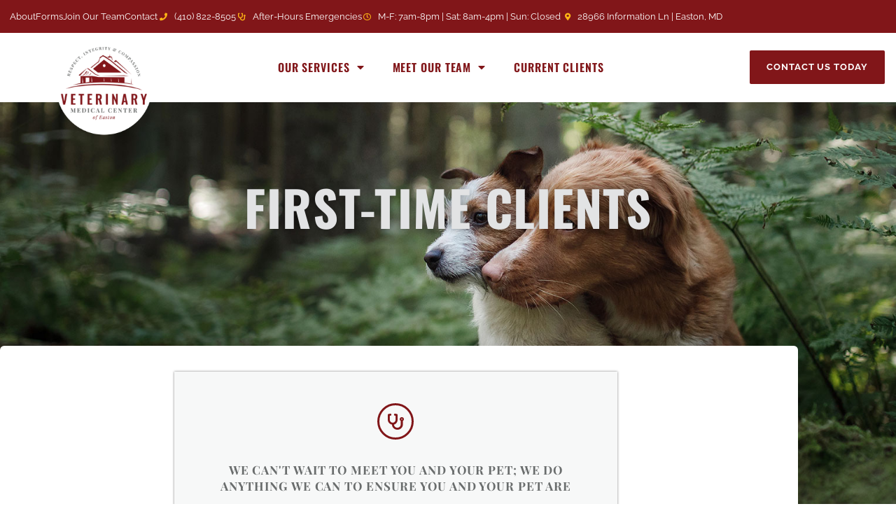

--- FILE ---
content_type: text/html; charset=UTF-8
request_url: https://vmceaston.com/first-time-clients/
body_size: 36985
content:
<!DOCTYPE html>
<html lang="en-US">
<head>
<meta charset="UTF-8">
<meta name="viewport" content="width=device-width, initial-scale=1">
	<link rel="profile" href="https://gmpg.org/xfn/11"> 
	<meta name='robots' content='index, follow, max-image-preview:large, max-snippet:-1, max-video-preview:-1' />

	<!-- This site is optimized with the Yoast SEO plugin v26.7 - https://yoast.com/wordpress/plugins/seo/ -->
	<title>New Clients &amp; Pets | Veterinary Medical Center of Easton</title>
	<meta name="description" content="We enjoy meeting new pet owners and their furry animals! Save time and fill out paperwork on our website. Call (410) 822-8505 to schedule an appointment." />
	<link rel="canonical" href="https://vmceaston.com/first-time-clients/" />
	<meta property="og:locale" content="en_US" />
	<meta property="og:type" content="article" />
	<meta property="og:title" content="New Clients &amp; Pets | Veterinary Medical Center of Easton" />
	<meta property="og:description" content="We enjoy meeting new pet owners and their furry animals! Save time and fill out paperwork on our website. Call (410) 822-8505 to schedule an appointment." />
	<meta property="og:url" content="https://vmceaston.com/first-time-clients/" />
	<meta property="og:site_name" content="VMC Easton" />
	<meta property="article:modified_time" content="2025-11-25T19:50:05+00:00" />
	<meta property="og:image" content="https://vmceaston.com/wp-content/uploads/2021/09/Dogs_New_clients.jpg" />
	<meta property="og:image:width" content="2200" />
	<meta property="og:image:height" content="1000" />
	<meta property="og:image:type" content="image/jpeg" />
	<meta name="twitter:card" content="summary_large_image" />
	<meta name="twitter:label1" content="Est. reading time" />
	<meta name="twitter:data1" content="4 minutes" />
	<script type="application/ld+json" class="yoast-schema-graph">{"@context":"https://schema.org","@graph":[{"@type":"WebPage","@id":"https://vmceaston.com/first-time-clients/","url":"https://vmceaston.com/first-time-clients/","name":"New Clients & Pets | Veterinary Medical Center of Easton","isPartOf":{"@id":"https://vmceaston.com/#website"},"primaryImageOfPage":{"@id":"https://vmceaston.com/first-time-clients/#primaryimage"},"image":{"@id":"https://vmceaston.com/first-time-clients/#primaryimage"},"thumbnailUrl":"https://vmceaston.com/wp-content/uploads/2021/09/Dogs_New_clients.jpg","datePublished":"2021-09-15T17:07:25+00:00","dateModified":"2025-11-25T19:50:05+00:00","description":"We enjoy meeting new pet owners and their furry animals! Save time and fill out paperwork on our website. Call (410) 822-8505 to schedule an appointment.","breadcrumb":{"@id":"https://vmceaston.com/first-time-clients/#breadcrumb"},"inLanguage":"en-US","potentialAction":[{"@type":"ReadAction","target":["https://vmceaston.com/first-time-clients/"]}]},{"@type":"ImageObject","inLanguage":"en-US","@id":"https://vmceaston.com/first-time-clients/#primaryimage","url":"https://vmceaston.com/wp-content/uploads/2021/09/Dogs_New_clients.jpg","contentUrl":"https://vmceaston.com/wp-content/uploads/2021/09/Dogs_New_clients.jpg","width":2200,"height":1000},{"@type":"BreadcrumbList","@id":"https://vmceaston.com/first-time-clients/#breadcrumb","itemListElement":[{"@type":"ListItem","position":1,"name":"Home","item":"https://vmceaston.com/"},{"@type":"ListItem","position":2,"name":"First-Time Clients"}]},{"@type":"WebSite","@id":"https://vmceaston.com/#website","url":"https://vmceaston.com/","name":"VMC Easton","description":"Respect, Integrity, and Compassion","publisher":{"@id":"https://vmceaston.com/#organization"},"potentialAction":[{"@type":"SearchAction","target":{"@type":"EntryPoint","urlTemplate":"https://vmceaston.com/?s={search_term_string}"},"query-input":{"@type":"PropertyValueSpecification","valueRequired":true,"valueName":"search_term_string"}}],"inLanguage":"en-US"},{"@type":"Organization","@id":"https://vmceaston.com/#organization","name":"VMC Easton","url":"https://vmceaston.com/","logo":{"@type":"ImageObject","inLanguage":"en-US","@id":"https://vmceaston.com/#/schema/logo/image/","url":"https://vmceaston.com/wp-content/uploads/2021/09/cropped-Web_logo-1.png","contentUrl":"https://vmceaston.com/wp-content/uploads/2021/09/cropped-Web_logo-1.png","width":400,"height":400,"caption":"VMC Easton"},"image":{"@id":"https://vmceaston.com/#/schema/logo/image/"}}]}</script>
	<!-- / Yoast SEO plugin. -->


<link rel='dns-prefetch' href='//www.googletagmanager.com' />
<link rel="alternate" type="application/rss+xml" title="VMC Easton &raquo; Feed" href="https://vmceaston.com/feed/" />
<link rel="alternate" type="application/rss+xml" title="VMC Easton &raquo; Comments Feed" href="https://vmceaston.com/comments/feed/" />
<script>
window._wpemojiSettings = {"baseUrl":"https:\/\/s.w.org\/images\/core\/emoji\/16.0.1\/72x72\/","ext":".png","svgUrl":"https:\/\/s.w.org\/images\/core\/emoji\/16.0.1\/svg\/","svgExt":".svg","source":{"concatemoji":"https:\/\/vmceaston.com\/wp-includes\/js\/wp-emoji-release.min.js?ver=6.8.3"}};
/*! This file is auto-generated */
!function(s,n){var o,i,e;function c(e){try{var t={supportTests:e,timestamp:(new Date).valueOf()};sessionStorage.setItem(o,JSON.stringify(t))}catch(e){}}function p(e,t,n){e.clearRect(0,0,e.canvas.width,e.canvas.height),e.fillText(t,0,0);var t=new Uint32Array(e.getImageData(0,0,e.canvas.width,e.canvas.height).data),a=(e.clearRect(0,0,e.canvas.width,e.canvas.height),e.fillText(n,0,0),new Uint32Array(e.getImageData(0,0,e.canvas.width,e.canvas.height).data));return t.every(function(e,t){return e===a[t]})}function u(e,t){e.clearRect(0,0,e.canvas.width,e.canvas.height),e.fillText(t,0,0);for(var n=e.getImageData(16,16,1,1),a=0;a<n.data.length;a++)if(0!==n.data[a])return!1;return!0}function f(e,t,n,a){switch(t){case"flag":return n(e,"\ud83c\udff3\ufe0f\u200d\u26a7\ufe0f","\ud83c\udff3\ufe0f\u200b\u26a7\ufe0f")?!1:!n(e,"\ud83c\udde8\ud83c\uddf6","\ud83c\udde8\u200b\ud83c\uddf6")&&!n(e,"\ud83c\udff4\udb40\udc67\udb40\udc62\udb40\udc65\udb40\udc6e\udb40\udc67\udb40\udc7f","\ud83c\udff4\u200b\udb40\udc67\u200b\udb40\udc62\u200b\udb40\udc65\u200b\udb40\udc6e\u200b\udb40\udc67\u200b\udb40\udc7f");case"emoji":return!a(e,"\ud83e\udedf")}return!1}function g(e,t,n,a){var r="undefined"!=typeof WorkerGlobalScope&&self instanceof WorkerGlobalScope?new OffscreenCanvas(300,150):s.createElement("canvas"),o=r.getContext("2d",{willReadFrequently:!0}),i=(o.textBaseline="top",o.font="600 32px Arial",{});return e.forEach(function(e){i[e]=t(o,e,n,a)}),i}function t(e){var t=s.createElement("script");t.src=e,t.defer=!0,s.head.appendChild(t)}"undefined"!=typeof Promise&&(o="wpEmojiSettingsSupports",i=["flag","emoji"],n.supports={everything:!0,everythingExceptFlag:!0},e=new Promise(function(e){s.addEventListener("DOMContentLoaded",e,{once:!0})}),new Promise(function(t){var n=function(){try{var e=JSON.parse(sessionStorage.getItem(o));if("object"==typeof e&&"number"==typeof e.timestamp&&(new Date).valueOf()<e.timestamp+604800&&"object"==typeof e.supportTests)return e.supportTests}catch(e){}return null}();if(!n){if("undefined"!=typeof Worker&&"undefined"!=typeof OffscreenCanvas&&"undefined"!=typeof URL&&URL.createObjectURL&&"undefined"!=typeof Blob)try{var e="postMessage("+g.toString()+"("+[JSON.stringify(i),f.toString(),p.toString(),u.toString()].join(",")+"));",a=new Blob([e],{type:"text/javascript"}),r=new Worker(URL.createObjectURL(a),{name:"wpTestEmojiSupports"});return void(r.onmessage=function(e){c(n=e.data),r.terminate(),t(n)})}catch(e){}c(n=g(i,f,p,u))}t(n)}).then(function(e){for(var t in e)n.supports[t]=e[t],n.supports.everything=n.supports.everything&&n.supports[t],"flag"!==t&&(n.supports.everythingExceptFlag=n.supports.everythingExceptFlag&&n.supports[t]);n.supports.everythingExceptFlag=n.supports.everythingExceptFlag&&!n.supports.flag,n.DOMReady=!1,n.readyCallback=function(){n.DOMReady=!0}}).then(function(){return e}).then(function(){var e;n.supports.everything||(n.readyCallback(),(e=n.source||{}).concatemoji?t(e.concatemoji):e.wpemoji&&e.twemoji&&(t(e.twemoji),t(e.wpemoji)))}))}((window,document),window._wpemojiSettings);
</script>
<link rel='stylesheet' id='formidable-css' href='https://vmceaston.com/wp-content/plugins/formidable/css/formidableforms.css?ver=1132250' media='all' />
<link rel='stylesheet' id='genesis-blocks-style-css-css' href='https://vmceaston.com/wp-content/plugins/genesis-blocks/dist/style-blocks.build.css?ver=1768344562' media='all' />
<link rel='stylesheet' id='astra-theme-css-css' href='https://vmceaston.com/wp-content/themes/astra/assets/css/minified/style.min.css?ver=4.12.0' media='all' />
<style id='astra-theme-css-inline-css'>
:root{--ast-post-nav-space:0;--ast-container-default-xlg-padding:3em;--ast-container-default-lg-padding:3em;--ast-container-default-slg-padding:2em;--ast-container-default-md-padding:3em;--ast-container-default-sm-padding:3em;--ast-container-default-xs-padding:2.4em;--ast-container-default-xxs-padding:1.8em;--ast-code-block-background:#EEEEEE;--ast-comment-inputs-background:#FAFAFA;--ast-normal-container-width:1200px;--ast-narrow-container-width:750px;--ast-blog-title-font-weight:normal;--ast-blog-meta-weight:inherit;--ast-global-color-primary:var(--ast-global-color-5);--ast-global-color-secondary:var(--ast-global-color-4);--ast-global-color-alternate-background:var(--ast-global-color-7);--ast-global-color-subtle-background:var(--ast-global-color-6);--ast-bg-style-guide:var( --ast-global-color-secondary,--ast-global-color-5 );--ast-shadow-style-guide:0px 0px 4px 0 #00000057;--ast-global-dark-bg-style:#fff;--ast-global-dark-lfs:#fbfbfb;--ast-widget-bg-color:#fafafa;--ast-wc-container-head-bg-color:#fbfbfb;--ast-title-layout-bg:#eeeeee;--ast-search-border-color:#e7e7e7;--ast-lifter-hover-bg:#e6e6e6;--ast-gallery-block-color:#000;--srfm-color-input-label:var(--ast-global-color-2);}html{font-size:93.75%;}a{color:var(--ast-global-color-0);}a:hover,a:focus{color:var(--ast-global-color-1);}body,button,input,select,textarea,.ast-button,.ast-custom-button{font-family:-apple-system,BlinkMacSystemFont,Segoe UI,Roboto,Oxygen-Sans,Ubuntu,Cantarell,Helvetica Neue,sans-serif;font-weight:inherit;font-size:15px;font-size:1rem;line-height:var(--ast-body-line-height,1.65em);}blockquote{color:var(--ast-global-color-3);}.ast-site-identity .site-title a{color:var(--ast-global-color-2);}.site-title{font-size:35px;font-size:2.33333333333rem;display:block;}.site-header .site-description{font-size:15px;font-size:1rem;display:none;}.entry-title{font-size:26px;font-size:1.73333333333rem;}.archive .ast-article-post .ast-article-inner,.blog .ast-article-post .ast-article-inner,.archive .ast-article-post .ast-article-inner:hover,.blog .ast-article-post .ast-article-inner:hover{overflow:hidden;}h1,.entry-content :where(h1){font-size:40px;font-size:2.66666666667rem;line-height:1.4em;}h2,.entry-content :where(h2){font-size:32px;font-size:2.13333333333rem;line-height:1.3em;}h3,.entry-content :where(h3){font-size:26px;font-size:1.73333333333rem;line-height:1.3em;}h4,.entry-content :where(h4){font-size:24px;font-size:1.6rem;line-height:1.2em;}h5,.entry-content :where(h5){font-size:20px;font-size:1.33333333333rem;line-height:1.2em;}h6,.entry-content :where(h6){font-size:16px;font-size:1.06666666667rem;line-height:1.25em;}::selection{background-color:var(--ast-global-color-0);color:#ffffff;}body,h1,h2,h3,h4,h5,h6,.entry-title a,.entry-content :where(h1,h2,h3,h4,h5,h6){color:var(--ast-global-color-3);}.tagcloud a:hover,.tagcloud a:focus,.tagcloud a.current-item{color:#ffffff;border-color:var(--ast-global-color-0);background-color:var(--ast-global-color-0);}input:focus,input[type="text"]:focus,input[type="email"]:focus,input[type="url"]:focus,input[type="password"]:focus,input[type="reset"]:focus,input[type="search"]:focus,textarea:focus{border-color:var(--ast-global-color-0);}input[type="radio"]:checked,input[type=reset],input[type="checkbox"]:checked,input[type="checkbox"]:hover:checked,input[type="checkbox"]:focus:checked,input[type=range]::-webkit-slider-thumb{border-color:var(--ast-global-color-0);background-color:var(--ast-global-color-0);box-shadow:none;}.site-footer a:hover + .post-count,.site-footer a:focus + .post-count{background:var(--ast-global-color-0);border-color:var(--ast-global-color-0);}.single .nav-links .nav-previous,.single .nav-links .nav-next{color:var(--ast-global-color-0);}.entry-meta,.entry-meta *{line-height:1.45;color:var(--ast-global-color-0);}.entry-meta a:not(.ast-button):hover,.entry-meta a:not(.ast-button):hover *,.entry-meta a:not(.ast-button):focus,.entry-meta a:not(.ast-button):focus *,.page-links > .page-link,.page-links .page-link:hover,.post-navigation a:hover{color:var(--ast-global-color-1);}#cat option,.secondary .calendar_wrap thead a,.secondary .calendar_wrap thead a:visited{color:var(--ast-global-color-0);}.secondary .calendar_wrap #today,.ast-progress-val span{background:var(--ast-global-color-0);}.secondary a:hover + .post-count,.secondary a:focus + .post-count{background:var(--ast-global-color-0);border-color:var(--ast-global-color-0);}.calendar_wrap #today > a{color:#ffffff;}.page-links .page-link,.single .post-navigation a{color:var(--ast-global-color-0);}.ast-search-menu-icon .search-form button.search-submit{padding:0 4px;}.ast-search-menu-icon form.search-form{padding-right:0;}.ast-header-search .ast-search-menu-icon.ast-dropdown-active .search-form,.ast-header-search .ast-search-menu-icon.ast-dropdown-active .search-field:focus{transition:all 0.2s;}.search-form input.search-field:focus{outline:none;}.widget-title,.widget .wp-block-heading{font-size:21px;font-size:1.4rem;color:var(--ast-global-color-3);}.ast-search-menu-icon.slide-search a:focus-visible:focus-visible,.astra-search-icon:focus-visible,#close:focus-visible,a:focus-visible,.ast-menu-toggle:focus-visible,.site .skip-link:focus-visible,.wp-block-loginout input:focus-visible,.wp-block-search.wp-block-search__button-inside .wp-block-search__inside-wrapper,.ast-header-navigation-arrow:focus-visible,.ast-orders-table__row .ast-orders-table__cell:focus-visible,a#ast-apply-coupon:focus-visible,#ast-apply-coupon:focus-visible,#close:focus-visible,.button.search-submit:focus-visible,#search_submit:focus,.normal-search:focus-visible,.ast-header-account-wrap:focus-visible,.astra-cart-drawer-close:focus,.ast-single-variation:focus,.ast-button:focus,.ast-builder-button-wrap:has(.ast-custom-button-link:focus),.ast-builder-button-wrap .ast-custom-button-link:focus{outline-style:dotted;outline-color:inherit;outline-width:thin;}input:focus,input[type="text"]:focus,input[type="email"]:focus,input[type="url"]:focus,input[type="password"]:focus,input[type="reset"]:focus,input[type="search"]:focus,input[type="number"]:focus,textarea:focus,.wp-block-search__input:focus,[data-section="section-header-mobile-trigger"] .ast-button-wrap .ast-mobile-menu-trigger-minimal:focus,.ast-mobile-popup-drawer.active .menu-toggle-close:focus,#ast-scroll-top:focus,#coupon_code:focus,#ast-coupon-code:focus{border-style:dotted;border-color:inherit;border-width:thin;}input{outline:none;}.main-header-menu .menu-link,.ast-header-custom-item a{color:var(--ast-global-color-3);}.main-header-menu .menu-item:hover > .menu-link,.main-header-menu .menu-item:hover > .ast-menu-toggle,.main-header-menu .ast-masthead-custom-menu-items a:hover,.main-header-menu .menu-item.focus > .menu-link,.main-header-menu .menu-item.focus > .ast-menu-toggle,.main-header-menu .current-menu-item > .menu-link,.main-header-menu .current-menu-ancestor > .menu-link,.main-header-menu .current-menu-item > .ast-menu-toggle,.main-header-menu .current-menu-ancestor > .ast-menu-toggle{color:var(--ast-global-color-0);}.header-main-layout-3 .ast-main-header-bar-alignment{margin-right:auto;}.header-main-layout-2 .site-header-section-left .ast-site-identity{text-align:left;}.ast-logo-title-inline .site-logo-img{padding-right:1em;}.site-logo-img img{ transition:all 0.2s linear;}body .ast-oembed-container *{position:absolute;top:0;width:100%;height:100%;left:0;}body .wp-block-embed-pocket-casts .ast-oembed-container *{position:unset;}.ast-header-break-point .ast-mobile-menu-buttons-minimal.menu-toggle{background:transparent;color:var(--ast-global-color-0);}.ast-header-break-point .ast-mobile-menu-buttons-outline.menu-toggle{background:transparent;border:1px solid var(--ast-global-color-0);color:var(--ast-global-color-0);}.ast-header-break-point .ast-mobile-menu-buttons-fill.menu-toggle{background:var(--ast-global-color-0);}.ast-single-post-featured-section + article {margin-top: 2em;}.site-content .ast-single-post-featured-section img {width: 100%;overflow: hidden;object-fit: cover;}.site > .ast-single-related-posts-container {margin-top: 0;}@media (min-width: 922px) {.ast-desktop .ast-container--narrow {max-width: var(--ast-narrow-container-width);margin: 0 auto;}}.ast-page-builder-template .hentry {margin: 0;}.ast-page-builder-template .site-content > .ast-container {max-width: 100%;padding: 0;}.ast-page-builder-template .site .site-content #primary {padding: 0;margin: 0;}.ast-page-builder-template .no-results {text-align: center;margin: 4em auto;}.ast-page-builder-template .ast-pagination {padding: 2em;}.ast-page-builder-template .entry-header.ast-no-title.ast-no-thumbnail {margin-top: 0;}.ast-page-builder-template .entry-header.ast-header-without-markup {margin-top: 0;margin-bottom: 0;}.ast-page-builder-template .entry-header.ast-no-title.ast-no-meta {margin-bottom: 0;}.ast-page-builder-template.single .post-navigation {padding-bottom: 2em;}.ast-page-builder-template.single-post .site-content > .ast-container {max-width: 100%;}.ast-page-builder-template .entry-header {margin-top: 2em;margin-left: auto;margin-right: auto;}.ast-page-builder-template .ast-archive-description {margin: 2em auto 0;padding-left: 20px;padding-right: 20px;}.ast-page-builder-template .ast-row {margin-left: 0;margin-right: 0;}.single.ast-page-builder-template .entry-header + .entry-content,.single.ast-page-builder-template .ast-single-entry-banner + .site-content article .entry-content {margin-bottom: 2em;}@media(min-width: 921px) {.ast-page-builder-template.archive.ast-right-sidebar .ast-row article,.ast-page-builder-template.archive.ast-left-sidebar .ast-row article {padding-left: 0;padding-right: 0;}}.ast-page-builder-template.ast-no-sidebar .entry-content .alignwide {margin-left: 0;margin-right: 0;}.footer-adv .footer-adv-overlay{border-top-style:solid;border-top-color:#7a7a7a;}.wp-block-buttons.aligncenter{justify-content:center;}.wp-block-buttons .wp-block-button.is-style-outline .wp-block-button__link.wp-element-button,.ast-outline-button,.wp-block-uagb-buttons-child .uagb-buttons-repeater.ast-outline-button{border-top-width:2px;border-right-width:2px;border-bottom-width:2px;border-left-width:2px;font-family:inherit;font-weight:inherit;line-height:1em;}.wp-block-button .wp-block-button__link.wp-element-button.is-style-outline:not(.has-background),.wp-block-button.is-style-outline>.wp-block-button__link.wp-element-button:not(.has-background),.ast-outline-button{background-color:transparent;}.entry-content[data-ast-blocks-layout] > figure{margin-bottom:1em;}.elementor-widget-container .elementor-loop-container .e-loop-item[data-elementor-type="loop-item"]{width:100%;}#page{display:flex;flex-direction:column;min-height:100vh;}.ast-404-layout-1 h1.page-title{color:var(--ast-global-color-2);}.single .post-navigation a{line-height:1em;height:inherit;}.error-404 .page-sub-title{font-size:1.5rem;font-weight:inherit;}.search .site-content .content-area .search-form{margin-bottom:0;}#page .site-content{flex-grow:1;}.widget{margin-bottom:1.25em;}#secondary li{line-height:1.5em;}#secondary .wp-block-group h2{margin-bottom:0.7em;}#secondary h2{font-size:1.7rem;}.ast-separate-container .ast-article-post,.ast-separate-container .ast-article-single,.ast-separate-container .comment-respond{padding:3em;}.ast-separate-container .ast-article-single .ast-article-single{padding:0;}.ast-article-single .wp-block-post-template-is-layout-grid{padding-left:0;}.ast-separate-container .comments-title,.ast-narrow-container .comments-title{padding:1.5em 2em;}.ast-page-builder-template .comment-form-textarea,.ast-comment-formwrap .ast-grid-common-col{padding:0;}.ast-comment-formwrap{padding:0;display:inline-flex;column-gap:20px;width:100%;margin-left:0;margin-right:0;}.comments-area textarea#comment:focus,.comments-area textarea#comment:active,.comments-area .ast-comment-formwrap input[type="text"]:focus,.comments-area .ast-comment-formwrap input[type="text"]:active {box-shadow:none;outline:none;}.archive.ast-page-builder-template .entry-header{margin-top:2em;}.ast-page-builder-template .ast-comment-formwrap{width:100%;}.entry-title{margin-bottom:0.5em;}.ast-archive-description p{font-size:inherit;font-weight:inherit;line-height:inherit;}.ast-separate-container .ast-comment-list li.depth-1,.hentry{margin-bottom:2em;}@media (min-width:921px){.ast-left-sidebar.ast-page-builder-template #secondary,.archive.ast-right-sidebar.ast-page-builder-template .site-main{padding-left:20px;padding-right:20px;}}@media (max-width:544px){.ast-comment-formwrap.ast-row{column-gap:10px;display:inline-block;}#ast-commentform .ast-grid-common-col{position:relative;width:100%;}}@media (min-width:1201px){.ast-separate-container .ast-article-post,.ast-separate-container .ast-article-single,.ast-separate-container .ast-author-box,.ast-separate-container .ast-404-layout-1,.ast-separate-container .no-results{padding:3em;}}@media (max-width:921px){.ast-left-sidebar #content > .ast-container{display:flex;flex-direction:column-reverse;width:100%;}}@media (min-width:922px){.ast-separate-container.ast-right-sidebar #primary,.ast-separate-container.ast-left-sidebar #primary{border:0;}.search-no-results.ast-separate-container #primary{margin-bottom:4em;}}.elementor-widget-button .elementor-button{border-style:solid;text-decoration:none;border-top-width:0;border-right-width:0;border-left-width:0;border-bottom-width:0;}body .elementor-button.elementor-size-sm,body .elementor-button.elementor-size-xs,body .elementor-button.elementor-size-md,body .elementor-button.elementor-size-lg,body .elementor-button.elementor-size-xl,body .elementor-button{padding-top:10px;padding-right:40px;padding-bottom:10px;padding-left:40px;}.elementor-widget-button .elementor-button{border-color:var(--ast-global-color-0);background-color:var(--ast-global-color-0);}.elementor-widget-button .elementor-button:hover,.elementor-widget-button .elementor-button:focus{color:#ffffff;background-color:var(--ast-global-color-1);border-color:var(--ast-global-color-1);}.wp-block-button .wp-block-button__link ,.elementor-widget-button .elementor-button,.elementor-widget-button .elementor-button:visited{color:#ffffff;}.elementor-widget-button .elementor-button{line-height:1em;}.wp-block-button .wp-block-button__link:hover,.wp-block-button .wp-block-button__link:focus{color:#ffffff;background-color:var(--ast-global-color-1);border-color:var(--ast-global-color-1);}.elementor-widget-heading h1.elementor-heading-title{line-height:1.4em;}.elementor-widget-heading h2.elementor-heading-title{line-height:1.3em;}.elementor-widget-heading h3.elementor-heading-title{line-height:1.3em;}.elementor-widget-heading h4.elementor-heading-title{line-height:1.2em;}.elementor-widget-heading h5.elementor-heading-title{line-height:1.2em;}.elementor-widget-heading h6.elementor-heading-title{line-height:1.25em;}.wp-block-button .wp-block-button__link,.wp-block-search .wp-block-search__button,body .wp-block-file .wp-block-file__button{border-color:var(--ast-global-color-0);background-color:var(--ast-global-color-0);color:#ffffff;font-family:inherit;font-weight:inherit;line-height:1em;padding-top:10px;padding-right:40px;padding-bottom:10px;padding-left:40px;}.menu-toggle,button,.ast-button,.ast-custom-button,.button,input#submit,input[type="button"],input[type="submit"],input[type="reset"],form[CLASS*="wp-block-search__"].wp-block-search .wp-block-search__inside-wrapper .wp-block-search__button,body .wp-block-file .wp-block-file__button,.search .search-submit{border-style:solid;border-top-width:0;border-right-width:0;border-left-width:0;border-bottom-width:0;color:#ffffff;border-color:var(--ast-global-color-0);background-color:var(--ast-global-color-0);padding-top:10px;padding-right:40px;padding-bottom:10px;padding-left:40px;font-family:inherit;font-weight:inherit;line-height:1em;}button:focus,.menu-toggle:hover,button:hover,.ast-button:hover,.ast-custom-button:hover .button:hover,.ast-custom-button:hover ,input[type=reset]:hover,input[type=reset]:focus,input#submit:hover,input#submit:focus,input[type="button"]:hover,input[type="button"]:focus,input[type="submit"]:hover,input[type="submit"]:focus,form[CLASS*="wp-block-search__"].wp-block-search .wp-block-search__inside-wrapper .wp-block-search__button:hover,form[CLASS*="wp-block-search__"].wp-block-search .wp-block-search__inside-wrapper .wp-block-search__button:focus,body .wp-block-file .wp-block-file__button:hover,body .wp-block-file .wp-block-file__button:focus{color:#ffffff;background-color:var(--ast-global-color-1);border-color:var(--ast-global-color-1);}form[CLASS*="wp-block-search__"].wp-block-search .wp-block-search__inside-wrapper .wp-block-search__button.has-icon{padding-top:calc(10px - 3px);padding-right:calc(40px - 3px);padding-bottom:calc(10px - 3px);padding-left:calc(40px - 3px);}@media (max-width:921px){.ast-mobile-header-stack .main-header-bar .ast-search-menu-icon{display:inline-block;}.ast-header-break-point.ast-header-custom-item-outside .ast-mobile-header-stack .main-header-bar .ast-search-icon{margin:0;}.ast-comment-avatar-wrap img{max-width:2.5em;}.ast-comment-meta{padding:0 1.8888em 1.3333em;}.ast-separate-container .ast-comment-list li.depth-1{padding:1.5em 2.14em;}.ast-separate-container .comment-respond{padding:2em 2.14em;}}@media (min-width:544px){.ast-container{max-width:100%;}}@media (max-width:544px){.ast-separate-container .ast-article-post,.ast-separate-container .ast-article-single,.ast-separate-container .comments-title,.ast-separate-container .ast-archive-description{padding:1.5em 1em;}.ast-separate-container #content .ast-container{padding-left:0.54em;padding-right:0.54em;}.ast-separate-container .ast-comment-list .bypostauthor{padding:.5em;}.ast-search-menu-icon.ast-dropdown-active .search-field{width:170px;}.site-branding img,.site-header .site-logo-img .custom-logo-link img{max-width:100%;}} #ast-mobile-header .ast-site-header-cart-li a{pointer-events:none;}@media (min-width:545px){.ast-page-builder-template .comments-area,.single.ast-page-builder-template .entry-header,.single.ast-page-builder-template .post-navigation,.single.ast-page-builder-template .ast-single-related-posts-container{max-width:1240px;margin-left:auto;margin-right:auto;}}@media (max-width:921px){.site-title{display:block;}.site-header .site-description{display:none;}h1,.entry-content :where(h1){font-size:30px;}h2,.entry-content :where(h2){font-size:25px;}h3,.entry-content :where(h3){font-size:20px;}}@media (max-width:544px){.site-title{display:block;}.site-header .site-description{display:none;}h1,.entry-content :where(h1){font-size:30px;}h2,.entry-content :where(h2){font-size:25px;}h3,.entry-content :where(h3){font-size:20px;}}@media (max-width:921px){html{font-size:85.5%;}}@media (max-width:544px){html{font-size:85.5%;}}@media (min-width:922px){.ast-container{max-width:1240px;}}@font-face {font-family: "Astra";src: url(https://vmceaston.com/wp-content/themes/astra/assets/fonts/astra.woff) format("woff"),url(https://vmceaston.com/wp-content/themes/astra/assets/fonts/astra.ttf) format("truetype"),url(https://vmceaston.com/wp-content/themes/astra/assets/fonts/astra.svg#astra) format("svg");font-weight: normal;font-style: normal;font-display: fallback;}@media (max-width:921px) {.main-header-bar .main-header-bar-navigation{display:none;}}.ast-desktop .main-header-menu.submenu-with-border .sub-menu,.ast-desktop .main-header-menu.submenu-with-border .astra-full-megamenu-wrapper{border-color:var(--ast-global-color-0);}.ast-desktop .main-header-menu.submenu-with-border .sub-menu{border-top-width:2px;border-style:solid;}.ast-desktop .main-header-menu.submenu-with-border .sub-menu .sub-menu{top:-2px;}.ast-desktop .main-header-menu.submenu-with-border .sub-menu .menu-link,.ast-desktop .main-header-menu.submenu-with-border .children .menu-link{border-bottom-width:0px;border-style:solid;border-color:#eaeaea;}@media (min-width:922px){.main-header-menu .sub-menu .menu-item.ast-left-align-sub-menu:hover > .sub-menu,.main-header-menu .sub-menu .menu-item.ast-left-align-sub-menu.focus > .sub-menu{margin-left:-0px;}}.ast-small-footer{border-top-style:solid;border-top-width:1px;border-top-color:#7a7a7a;}.ast-small-footer-wrap{text-align:center;}.site .comments-area{padding-bottom:3em;}.ast-header-break-point.ast-header-custom-item-inside .main-header-bar .main-header-bar-navigation .ast-search-icon {display: none;}.ast-header-break-point.ast-header-custom-item-inside .main-header-bar .ast-search-menu-icon .search-form {padding: 0;display: block;overflow: hidden;}.ast-header-break-point .ast-header-custom-item .widget:last-child {margin-bottom: 1em;}.ast-header-custom-item .widget {margin: 0.5em;display: inline-block;vertical-align: middle;}.ast-header-custom-item .widget p {margin-bottom: 0;}.ast-header-custom-item .widget li {width: auto;}.ast-header-custom-item-inside .button-custom-menu-item .menu-link {display: none;}.ast-header-custom-item-inside.ast-header-break-point .button-custom-menu-item .ast-custom-button-link {display: none;}.ast-header-custom-item-inside.ast-header-break-point .button-custom-menu-item .menu-link {display: block;}.ast-header-break-point.ast-header-custom-item-outside .main-header-bar .ast-search-icon {margin-right: 1em;}.ast-header-break-point.ast-header-custom-item-inside .main-header-bar .ast-search-menu-icon .search-field,.ast-header-break-point.ast-header-custom-item-inside .main-header-bar .ast-search-menu-icon.ast-inline-search .search-field {width: 100%;padding-right: 5.5em;}.ast-header-break-point.ast-header-custom-item-inside .main-header-bar .ast-search-menu-icon .search-submit {display: block;position: absolute;height: 100%;top: 0;right: 0;padding: 0 1em;border-radius: 0;}.ast-header-break-point .ast-header-custom-item .ast-masthead-custom-menu-items {padding-left: 20px;padding-right: 20px;margin-bottom: 1em;margin-top: 1em;}.ast-header-custom-item-inside.ast-header-break-point .button-custom-menu-item {padding-left: 0;padding-right: 0;margin-top: 0;margin-bottom: 0;}.astra-icon-down_arrow::after {content: "\e900";font-family: Astra;}.astra-icon-close::after {content: "\e5cd";font-family: Astra;}.astra-icon-drag_handle::after {content: "\e25d";font-family: Astra;}.astra-icon-format_align_justify::after {content: "\e235";font-family: Astra;}.astra-icon-menu::after {content: "\e5d2";font-family: Astra;}.astra-icon-reorder::after {content: "\e8fe";font-family: Astra;}.astra-icon-search::after {content: "\e8b6";font-family: Astra;}.astra-icon-zoom_in::after {content: "\e56b";font-family: Astra;}.astra-icon-check-circle::after {content: "\e901";font-family: Astra;}.astra-icon-shopping-cart::after {content: "\f07a";font-family: Astra;}.astra-icon-shopping-bag::after {content: "\f290";font-family: Astra;}.astra-icon-shopping-basket::after {content: "\f291";font-family: Astra;}.astra-icon-circle-o::after {content: "\e903";font-family: Astra;}.astra-icon-certificate::after {content: "\e902";font-family: Astra;}.wp-block-file {display: flex;align-items: center;flex-wrap: wrap;justify-content: space-between;}.wp-block-pullquote {border: none;}.wp-block-pullquote blockquote::before {content: "\201D";font-family: "Helvetica",sans-serif;display: flex;transform: rotate( 180deg );font-size: 6rem;font-style: normal;line-height: 1;font-weight: bold;align-items: center;justify-content: center;}.has-text-align-right > blockquote::before {justify-content: flex-start;}.has-text-align-left > blockquote::before {justify-content: flex-end;}figure.wp-block-pullquote.is-style-solid-color blockquote {max-width: 100%;text-align: inherit;}:root {--wp--custom--ast-default-block-top-padding: 3em;--wp--custom--ast-default-block-right-padding: 3em;--wp--custom--ast-default-block-bottom-padding: 3em;--wp--custom--ast-default-block-left-padding: 3em;--wp--custom--ast-container-width: 1200px;--wp--custom--ast-content-width-size: 1200px;--wp--custom--ast-wide-width-size: calc(1200px + var(--wp--custom--ast-default-block-left-padding) + var(--wp--custom--ast-default-block-right-padding));}.ast-narrow-container {--wp--custom--ast-content-width-size: 750px;--wp--custom--ast-wide-width-size: 750px;}@media(max-width: 921px) {:root {--wp--custom--ast-default-block-top-padding: 3em;--wp--custom--ast-default-block-right-padding: 2em;--wp--custom--ast-default-block-bottom-padding: 3em;--wp--custom--ast-default-block-left-padding: 2em;}}@media(max-width: 544px) {:root {--wp--custom--ast-default-block-top-padding: 3em;--wp--custom--ast-default-block-right-padding: 1.5em;--wp--custom--ast-default-block-bottom-padding: 3em;--wp--custom--ast-default-block-left-padding: 1.5em;}}.entry-content > .wp-block-group,.entry-content > .wp-block-cover,.entry-content > .wp-block-columns {padding-top: var(--wp--custom--ast-default-block-top-padding);padding-right: var(--wp--custom--ast-default-block-right-padding);padding-bottom: var(--wp--custom--ast-default-block-bottom-padding);padding-left: var(--wp--custom--ast-default-block-left-padding);}.ast-plain-container.ast-no-sidebar .entry-content > .alignfull,.ast-page-builder-template .ast-no-sidebar .entry-content > .alignfull {margin-left: calc( -50vw + 50%);margin-right: calc( -50vw + 50%);max-width: 100vw;width: 100vw;}.ast-plain-container.ast-no-sidebar .entry-content .alignfull .alignfull,.ast-page-builder-template.ast-no-sidebar .entry-content .alignfull .alignfull,.ast-plain-container.ast-no-sidebar .entry-content .alignfull .alignwide,.ast-page-builder-template.ast-no-sidebar .entry-content .alignfull .alignwide,.ast-plain-container.ast-no-sidebar .entry-content .alignwide .alignfull,.ast-page-builder-template.ast-no-sidebar .entry-content .alignwide .alignfull,.ast-plain-container.ast-no-sidebar .entry-content .alignwide .alignwide,.ast-page-builder-template.ast-no-sidebar .entry-content .alignwide .alignwide,.ast-plain-container.ast-no-sidebar .entry-content .wp-block-column .alignfull,.ast-page-builder-template.ast-no-sidebar .entry-content .wp-block-column .alignfull,.ast-plain-container.ast-no-sidebar .entry-content .wp-block-column .alignwide,.ast-page-builder-template.ast-no-sidebar .entry-content .wp-block-column .alignwide {margin-left: auto;margin-right: auto;width: 100%;}[data-ast-blocks-layout] .wp-block-separator:not(.is-style-dots) {height: 0;}[data-ast-blocks-layout] .wp-block-separator {margin: 20px auto;}[data-ast-blocks-layout] .wp-block-separator:not(.is-style-wide):not(.is-style-dots) {max-width: 100px;}[data-ast-blocks-layout] .wp-block-separator.has-background {padding: 0;}.entry-content[data-ast-blocks-layout] > * {max-width: var(--wp--custom--ast-content-width-size);margin-left: auto;margin-right: auto;}.entry-content[data-ast-blocks-layout] > .alignwide {max-width: var(--wp--custom--ast-wide-width-size);}.entry-content[data-ast-blocks-layout] .alignfull {max-width: none;}.entry-content .wp-block-columns {margin-bottom: 0;}blockquote {margin: 1.5em;border-color: rgba(0,0,0,0.05);}.wp-block-quote:not(.has-text-align-right):not(.has-text-align-center) {border-left: 5px solid rgba(0,0,0,0.05);}.has-text-align-right > blockquote,blockquote.has-text-align-right {border-right: 5px solid rgba(0,0,0,0.05);}.has-text-align-left > blockquote,blockquote.has-text-align-left {border-left: 5px solid rgba(0,0,0,0.05);}.wp-block-site-tagline,.wp-block-latest-posts .read-more {margin-top: 15px;}.wp-block-loginout p label {display: block;}.wp-block-loginout p:not(.login-remember):not(.login-submit) input {width: 100%;}.wp-block-loginout input:focus {border-color: transparent;}.wp-block-loginout input:focus {outline: thin dotted;}.entry-content .wp-block-media-text .wp-block-media-text__content {padding: 0 0 0 8%;}.entry-content .wp-block-media-text.has-media-on-the-right .wp-block-media-text__content {padding: 0 8% 0 0;}.entry-content .wp-block-media-text.has-background .wp-block-media-text__content {padding: 8%;}.entry-content .wp-block-cover:not([class*="background-color"]):not(.has-text-color.has-link-color) .wp-block-cover__inner-container,.entry-content .wp-block-cover:not([class*="background-color"]) .wp-block-cover-image-text,.entry-content .wp-block-cover:not([class*="background-color"]) .wp-block-cover-text,.entry-content .wp-block-cover-image:not([class*="background-color"]) .wp-block-cover__inner-container,.entry-content .wp-block-cover-image:not([class*="background-color"]) .wp-block-cover-image-text,.entry-content .wp-block-cover-image:not([class*="background-color"]) .wp-block-cover-text {color: var(--ast-global-color-primary,var(--ast-global-color-5));}.wp-block-loginout .login-remember input {width: 1.1rem;height: 1.1rem;margin: 0 5px 4px 0;vertical-align: middle;}.wp-block-latest-posts > li > *:first-child,.wp-block-latest-posts:not(.is-grid) > li:first-child {margin-top: 0;}.entry-content > .wp-block-buttons,.entry-content > .wp-block-uagb-buttons {margin-bottom: 1.5em;}.wp-block-search__inside-wrapper .wp-block-search__input {padding: 0 10px;color: var(--ast-global-color-3);background: var(--ast-global-color-primary,var(--ast-global-color-5));border-color: var(--ast-border-color);}.wp-block-latest-posts .read-more {margin-bottom: 1.5em;}.wp-block-search__no-button .wp-block-search__inside-wrapper .wp-block-search__input {padding-top: 5px;padding-bottom: 5px;}.wp-block-latest-posts .wp-block-latest-posts__post-date,.wp-block-latest-posts .wp-block-latest-posts__post-author {font-size: 1rem;}.wp-block-latest-posts > li > *,.wp-block-latest-posts:not(.is-grid) > li {margin-top: 12px;margin-bottom: 12px;}.ast-page-builder-template .entry-content[data-ast-blocks-layout] > .alignwide:where(:not(.uagb-is-root-container):not(.spectra-is-root-container)) > * {max-width: var(--wp--custom--ast-wide-width-size);}.ast-page-builder-template .entry-content[data-ast-blocks-layout] > .inherit-container-width > *,.ast-page-builder-template .entry-content[data-ast-blocks-layout] > *:not(.wp-block-group):where(:not(.uagb-is-root-container):not(.spectra-is-root-container)) > *,.entry-content[data-ast-blocks-layout] > .wp-block-cover .wp-block-cover__inner-container {max-width: var(--wp--custom--ast-content-width-size) ;margin-left: auto;margin-right: auto;}.ast-page-builder-template .entry-content[data-ast-blocks-layout] > *,.ast-page-builder-template .entry-content[data-ast-blocks-layout] > .alignfull:where(:not(.wp-block-group):not(.uagb-is-root-container):not(.spectra-is-root-container)) > * {max-width: none;}.entry-content[data-ast-blocks-layout] .wp-block-cover:not(.alignleft):not(.alignright) {width: auto;}@media(max-width: 1200px) {.ast-separate-container .entry-content > .alignfull,.ast-separate-container .entry-content[data-ast-blocks-layout] > .alignwide,.ast-plain-container .entry-content[data-ast-blocks-layout] > .alignwide,.ast-plain-container .entry-content .alignfull {margin-left: calc(-1 * min(var(--ast-container-default-xlg-padding),20px)) ;margin-right: calc(-1 * min(var(--ast-container-default-xlg-padding),20px));}}@media(min-width: 1201px) {.ast-separate-container .entry-content > .alignfull {margin-left: calc(-1 * var(--ast-container-default-xlg-padding) );margin-right: calc(-1 * var(--ast-container-default-xlg-padding) );}.ast-separate-container .entry-content[data-ast-blocks-layout] > .alignwide,.ast-plain-container .entry-content[data-ast-blocks-layout] > .alignwide {margin-left: calc(-1 * var(--wp--custom--ast-default-block-left-padding) );margin-right: calc(-1 * var(--wp--custom--ast-default-block-right-padding) );}}@media(min-width: 921px) {.ast-separate-container .entry-content .wp-block-group.alignwide:not(.inherit-container-width) > :where(:not(.alignleft):not(.alignright)),.ast-plain-container .entry-content .wp-block-group.alignwide:not(.inherit-container-width) > :where(:not(.alignleft):not(.alignright)) {max-width: calc( var(--wp--custom--ast-content-width-size) + 80px );}.ast-plain-container.ast-right-sidebar .entry-content[data-ast-blocks-layout] .alignfull,.ast-plain-container.ast-left-sidebar .entry-content[data-ast-blocks-layout] .alignfull {margin-left: -60px;margin-right: -60px;}}@media(min-width: 544px) {.entry-content > .alignleft {margin-right: 20px;}.entry-content > .alignright {margin-left: 20px;}}@media (max-width:544px){.wp-block-columns .wp-block-column:not(:last-child){margin-bottom:20px;}.wp-block-latest-posts{margin:0;}}@media( max-width: 600px ) {.entry-content .wp-block-media-text .wp-block-media-text__content,.entry-content .wp-block-media-text.has-media-on-the-right .wp-block-media-text__content {padding: 8% 0 0;}.entry-content .wp-block-media-text.has-background .wp-block-media-text__content {padding: 8%;}}.ast-page-builder-template .entry-header {padding-left: 0;}.ast-narrow-container .site-content .wp-block-uagb-image--align-full .wp-block-uagb-image__figure {max-width: 100%;margin-left: auto;margin-right: auto;}:root .has-ast-global-color-0-color{color:var(--ast-global-color-0);}:root .has-ast-global-color-0-background-color{background-color:var(--ast-global-color-0);}:root .wp-block-button .has-ast-global-color-0-color{color:var(--ast-global-color-0);}:root .wp-block-button .has-ast-global-color-0-background-color{background-color:var(--ast-global-color-0);}:root .has-ast-global-color-1-color{color:var(--ast-global-color-1);}:root .has-ast-global-color-1-background-color{background-color:var(--ast-global-color-1);}:root .wp-block-button .has-ast-global-color-1-color{color:var(--ast-global-color-1);}:root .wp-block-button .has-ast-global-color-1-background-color{background-color:var(--ast-global-color-1);}:root .has-ast-global-color-2-color{color:var(--ast-global-color-2);}:root .has-ast-global-color-2-background-color{background-color:var(--ast-global-color-2);}:root .wp-block-button .has-ast-global-color-2-color{color:var(--ast-global-color-2);}:root .wp-block-button .has-ast-global-color-2-background-color{background-color:var(--ast-global-color-2);}:root .has-ast-global-color-3-color{color:var(--ast-global-color-3);}:root .has-ast-global-color-3-background-color{background-color:var(--ast-global-color-3);}:root .wp-block-button .has-ast-global-color-3-color{color:var(--ast-global-color-3);}:root .wp-block-button .has-ast-global-color-3-background-color{background-color:var(--ast-global-color-3);}:root .has-ast-global-color-4-color{color:var(--ast-global-color-4);}:root .has-ast-global-color-4-background-color{background-color:var(--ast-global-color-4);}:root .wp-block-button .has-ast-global-color-4-color{color:var(--ast-global-color-4);}:root .wp-block-button .has-ast-global-color-4-background-color{background-color:var(--ast-global-color-4);}:root .has-ast-global-color-5-color{color:var(--ast-global-color-5);}:root .has-ast-global-color-5-background-color{background-color:var(--ast-global-color-5);}:root .wp-block-button .has-ast-global-color-5-color{color:var(--ast-global-color-5);}:root .wp-block-button .has-ast-global-color-5-background-color{background-color:var(--ast-global-color-5);}:root .has-ast-global-color-6-color{color:var(--ast-global-color-6);}:root .has-ast-global-color-6-background-color{background-color:var(--ast-global-color-6);}:root .wp-block-button .has-ast-global-color-6-color{color:var(--ast-global-color-6);}:root .wp-block-button .has-ast-global-color-6-background-color{background-color:var(--ast-global-color-6);}:root .has-ast-global-color-7-color{color:var(--ast-global-color-7);}:root .has-ast-global-color-7-background-color{background-color:var(--ast-global-color-7);}:root .wp-block-button .has-ast-global-color-7-color{color:var(--ast-global-color-7);}:root .wp-block-button .has-ast-global-color-7-background-color{background-color:var(--ast-global-color-7);}:root .has-ast-global-color-8-color{color:var(--ast-global-color-8);}:root .has-ast-global-color-8-background-color{background-color:var(--ast-global-color-8);}:root .wp-block-button .has-ast-global-color-8-color{color:var(--ast-global-color-8);}:root .wp-block-button .has-ast-global-color-8-background-color{background-color:var(--ast-global-color-8);}:root{--ast-global-color-0:#0170B9;--ast-global-color-1:#3a3a3a;--ast-global-color-2:#3a3a3a;--ast-global-color-3:#4B4F58;--ast-global-color-4:#F5F5F5;--ast-global-color-5:#FFFFFF;--ast-global-color-6:#E5E5E5;--ast-global-color-7:#424242;--ast-global-color-8:#000000;}:root {--ast-border-color : var(--ast-global-color-6);}.ast-single-entry-banner {-js-display: flex;display: flex;flex-direction: column;justify-content: center;text-align: center;position: relative;background: var(--ast-title-layout-bg);}.ast-single-entry-banner[data-banner-layout="layout-1"] {max-width: 1200px;background: inherit;padding: 20px 0;}.ast-single-entry-banner[data-banner-width-type="custom"] {margin: 0 auto;width: 100%;}.ast-single-entry-banner + .site-content .entry-header {margin-bottom: 0;}.site .ast-author-avatar {--ast-author-avatar-size: ;}a.ast-underline-text {text-decoration: underline;}.ast-container > .ast-terms-link {position: relative;display: block;}a.ast-button.ast-badge-tax {padding: 4px 8px;border-radius: 3px;font-size: inherit;}header.entry-header{text-align:left;}header.entry-header > *:not(:last-child){margin-bottom:10px;}@media (max-width:921px){header.entry-header{text-align:left;}}@media (max-width:544px){header.entry-header{text-align:left;}}.ast-archive-entry-banner {-js-display: flex;display: flex;flex-direction: column;justify-content: center;text-align: center;position: relative;background: var(--ast-title-layout-bg);}.ast-archive-entry-banner[data-banner-width-type="custom"] {margin: 0 auto;width: 100%;}.ast-archive-entry-banner[data-banner-layout="layout-1"] {background: inherit;padding: 20px 0;text-align: left;}body.archive .ast-archive-description{max-width:1200px;width:100%;text-align:left;padding-top:3em;padding-right:3em;padding-bottom:3em;padding-left:3em;}body.archive .ast-archive-description .ast-archive-title,body.archive .ast-archive-description .ast-archive-title *{font-size:40px;font-size:2.66666666667rem;}body.archive .ast-archive-description > *:not(:last-child){margin-bottom:10px;}@media (max-width:921px){body.archive .ast-archive-description{text-align:left;}}@media (max-width:544px){body.archive .ast-archive-description{text-align:left;}}.ast-breadcrumbs .trail-browse,.ast-breadcrumbs .trail-items,.ast-breadcrumbs .trail-items li{display:inline-block;margin:0;padding:0;border:none;background:inherit;text-indent:0;text-decoration:none;}.ast-breadcrumbs .trail-browse{font-size:inherit;font-style:inherit;font-weight:inherit;color:inherit;}.ast-breadcrumbs .trail-items{list-style:none;}.trail-items li::after{padding:0 0.3em;content:"\00bb";}.trail-items li:last-of-type::after{display:none;}h1,h2,h3,h4,h5,h6,.entry-content :where(h1,h2,h3,h4,h5,h6){color:var(--ast-global-color-2);}.elementor-widget-heading .elementor-heading-title{margin:0;}.elementor-page .ast-menu-toggle{color:unset !important;background:unset !important;}.elementor-post.elementor-grid-item.hentry{margin-bottom:0;}.woocommerce div.product .elementor-element.elementor-products-grid .related.products ul.products li.product,.elementor-element .elementor-wc-products .woocommerce[class*='columns-'] ul.products li.product{width:auto;margin:0;float:none;}body .elementor hr{background-color:#ccc;margin:0;}.ast-left-sidebar .elementor-section.elementor-section-stretched,.ast-right-sidebar .elementor-section.elementor-section-stretched{max-width:100%;left:0 !important;}.elementor-posts-container [CLASS*="ast-width-"]{width:100%;}.elementor-template-full-width .ast-container{display:block;}.elementor-screen-only,.screen-reader-text,.screen-reader-text span,.ui-helper-hidden-accessible{top:0 !important;}@media (max-width:544px){.elementor-element .elementor-wc-products .woocommerce[class*="columns-"] ul.products li.product{width:auto;margin:0;}.elementor-element .woocommerce .woocommerce-result-count{float:none;}}.ast-header-break-point .main-header-bar{border-bottom-width:1px;}@media (min-width:922px){.main-header-bar{border-bottom-width:1px;}}.main-header-menu .menu-item, #astra-footer-menu .menu-item, .main-header-bar .ast-masthead-custom-menu-items{-js-display:flex;display:flex;-webkit-box-pack:center;-webkit-justify-content:center;-moz-box-pack:center;-ms-flex-pack:center;justify-content:center;-webkit-box-orient:vertical;-webkit-box-direction:normal;-webkit-flex-direction:column;-moz-box-orient:vertical;-moz-box-direction:normal;-ms-flex-direction:column;flex-direction:column;}.main-header-menu > .menu-item > .menu-link, #astra-footer-menu > .menu-item > .menu-link{height:100%;-webkit-box-align:center;-webkit-align-items:center;-moz-box-align:center;-ms-flex-align:center;align-items:center;-js-display:flex;display:flex;}.ast-primary-menu-disabled .main-header-bar .ast-masthead-custom-menu-items{flex:unset;}.main-header-menu .sub-menu .menu-item.menu-item-has-children > .menu-link:after{position:absolute;right:1em;top:50%;transform:translate(0,-50%) rotate(270deg);}.ast-header-break-point .main-header-bar .main-header-bar-navigation .page_item_has_children > .ast-menu-toggle::before, .ast-header-break-point .main-header-bar .main-header-bar-navigation .menu-item-has-children > .ast-menu-toggle::before, .ast-mobile-popup-drawer .main-header-bar-navigation .menu-item-has-children>.ast-menu-toggle::before, .ast-header-break-point .ast-mobile-header-wrap .main-header-bar-navigation .menu-item-has-children > .ast-menu-toggle::before{font-weight:bold;content:"\e900";font-family:Astra;text-decoration:inherit;display:inline-block;}.ast-header-break-point .main-navigation ul.sub-menu .menu-item .menu-link:before{content:"\e900";font-family:Astra;font-size:.65em;text-decoration:inherit;display:inline-block;transform:translate(0, -2px) rotateZ(270deg);margin-right:5px;}.widget_search .search-form:after{font-family:Astra;font-size:1.2em;font-weight:normal;content:"\e8b6";position:absolute;top:50%;right:15px;transform:translate(0, -50%);}.astra-search-icon::before{content:"\e8b6";font-family:Astra;font-style:normal;font-weight:normal;text-decoration:inherit;text-align:center;-webkit-font-smoothing:antialiased;-moz-osx-font-smoothing:grayscale;z-index:3;}.main-header-bar .main-header-bar-navigation .page_item_has_children > a:after, .main-header-bar .main-header-bar-navigation .menu-item-has-children > a:after, .menu-item-has-children .ast-header-navigation-arrow:after{content:"\e900";display:inline-block;font-family:Astra;font-size:.6rem;font-weight:bold;text-rendering:auto;-webkit-font-smoothing:antialiased;-moz-osx-font-smoothing:grayscale;margin-left:10px;line-height:normal;}.menu-item-has-children .sub-menu .ast-header-navigation-arrow:after{margin-left:0;}.ast-mobile-popup-drawer .main-header-bar-navigation .ast-submenu-expanded>.ast-menu-toggle::before{transform:rotateX(180deg);}.ast-header-break-point .main-header-bar-navigation .menu-item-has-children > .menu-link:after{display:none;}@media (min-width:922px){.ast-builder-menu .main-navigation > ul > li:last-child a{margin-right:0;}}.ast-separate-container .ast-article-inner{background-color:transparent;background-image:none;}.ast-separate-container .ast-article-post{background-color:var(--ast-global-color-5);}@media (max-width:921px){.ast-separate-container .ast-article-post{background-color:var(--ast-global-color-5);}}@media (max-width:544px){.ast-separate-container .ast-article-post{background-color:var(--ast-global-color-5);}}.ast-separate-container .ast-article-single:not(.ast-related-post), .ast-separate-container .error-404, .ast-separate-container .no-results, .single.ast-separate-container .site-main .ast-author-meta, .ast-separate-container .related-posts-title-wrapper, .ast-separate-container .comments-count-wrapper, .ast-box-layout.ast-plain-container .site-content, .ast-padded-layout.ast-plain-container .site-content, .ast-separate-container .ast-archive-description, .ast-separate-container .comments-area .comment-respond, .ast-separate-container .comments-area .ast-comment-list li, .ast-separate-container .comments-area .comments-title{background-color:var(--ast-global-color-5);}@media (max-width:921px){.ast-separate-container .ast-article-single:not(.ast-related-post), .ast-separate-container .error-404, .ast-separate-container .no-results, .single.ast-separate-container .site-main .ast-author-meta, .ast-separate-container .related-posts-title-wrapper, .ast-separate-container .comments-count-wrapper, .ast-box-layout.ast-plain-container .site-content, .ast-padded-layout.ast-plain-container .site-content, .ast-separate-container .ast-archive-description{background-color:var(--ast-global-color-5);}}@media (max-width:544px){.ast-separate-container .ast-article-single:not(.ast-related-post), .ast-separate-container .error-404, .ast-separate-container .no-results, .single.ast-separate-container .site-main .ast-author-meta, .ast-separate-container .related-posts-title-wrapper, .ast-separate-container .comments-count-wrapper, .ast-box-layout.ast-plain-container .site-content, .ast-padded-layout.ast-plain-container .site-content, .ast-separate-container .ast-archive-description{background-color:var(--ast-global-color-5);}}.ast-separate-container.ast-two-container #secondary .widget{background-color:var(--ast-global-color-5);}@media (max-width:921px){.ast-separate-container.ast-two-container #secondary .widget{background-color:var(--ast-global-color-5);}}@media (max-width:544px){.ast-separate-container.ast-two-container #secondary .widget{background-color:var(--ast-global-color-5);}}.ast-plain-container, .ast-page-builder-template{background-color:var(--ast-global-color-5);}@media (max-width:921px){.ast-plain-container, .ast-page-builder-template{background-color:var(--ast-global-color-5);}}@media (max-width:544px){.ast-plain-container, .ast-page-builder-template{background-color:var(--ast-global-color-5);}}:root{--e-global-color-astglobalcolor0:#0170B9;--e-global-color-astglobalcolor1:#3a3a3a;--e-global-color-astglobalcolor2:#3a3a3a;--e-global-color-astglobalcolor3:#4B4F58;--e-global-color-astglobalcolor4:#F5F5F5;--e-global-color-astglobalcolor5:#FFFFFF;--e-global-color-astglobalcolor6:#E5E5E5;--e-global-color-astglobalcolor7:#424242;--e-global-color-astglobalcolor8:#000000;}
</style>
<style id='wp-emoji-styles-inline-css'>

	img.wp-smiley, img.emoji {
		display: inline !important;
		border: none !important;
		box-shadow: none !important;
		height: 1em !important;
		width: 1em !important;
		margin: 0 0.07em !important;
		vertical-align: -0.1em !important;
		background: none !important;
		padding: 0 !important;
	}
</style>
<style id='global-styles-inline-css'>
:root{--wp--preset--aspect-ratio--square: 1;--wp--preset--aspect-ratio--4-3: 4/3;--wp--preset--aspect-ratio--3-4: 3/4;--wp--preset--aspect-ratio--3-2: 3/2;--wp--preset--aspect-ratio--2-3: 2/3;--wp--preset--aspect-ratio--16-9: 16/9;--wp--preset--aspect-ratio--9-16: 9/16;--wp--preset--color--black: #000000;--wp--preset--color--cyan-bluish-gray: #abb8c3;--wp--preset--color--white: #ffffff;--wp--preset--color--pale-pink: #f78da7;--wp--preset--color--vivid-red: #cf2e2e;--wp--preset--color--luminous-vivid-orange: #ff6900;--wp--preset--color--luminous-vivid-amber: #fcb900;--wp--preset--color--light-green-cyan: #7bdcb5;--wp--preset--color--vivid-green-cyan: #00d084;--wp--preset--color--pale-cyan-blue: #8ed1fc;--wp--preset--color--vivid-cyan-blue: #0693e3;--wp--preset--color--vivid-purple: #9b51e0;--wp--preset--color--ast-global-color-0: var(--ast-global-color-0);--wp--preset--color--ast-global-color-1: var(--ast-global-color-1);--wp--preset--color--ast-global-color-2: var(--ast-global-color-2);--wp--preset--color--ast-global-color-3: var(--ast-global-color-3);--wp--preset--color--ast-global-color-4: var(--ast-global-color-4);--wp--preset--color--ast-global-color-5: var(--ast-global-color-5);--wp--preset--color--ast-global-color-6: var(--ast-global-color-6);--wp--preset--color--ast-global-color-7: var(--ast-global-color-7);--wp--preset--color--ast-global-color-8: var(--ast-global-color-8);--wp--preset--gradient--vivid-cyan-blue-to-vivid-purple: linear-gradient(135deg,rgba(6,147,227,1) 0%,rgb(155,81,224) 100%);--wp--preset--gradient--light-green-cyan-to-vivid-green-cyan: linear-gradient(135deg,rgb(122,220,180) 0%,rgb(0,208,130) 100%);--wp--preset--gradient--luminous-vivid-amber-to-luminous-vivid-orange: linear-gradient(135deg,rgba(252,185,0,1) 0%,rgba(255,105,0,1) 100%);--wp--preset--gradient--luminous-vivid-orange-to-vivid-red: linear-gradient(135deg,rgba(255,105,0,1) 0%,rgb(207,46,46) 100%);--wp--preset--gradient--very-light-gray-to-cyan-bluish-gray: linear-gradient(135deg,rgb(238,238,238) 0%,rgb(169,184,195) 100%);--wp--preset--gradient--cool-to-warm-spectrum: linear-gradient(135deg,rgb(74,234,220) 0%,rgb(151,120,209) 20%,rgb(207,42,186) 40%,rgb(238,44,130) 60%,rgb(251,105,98) 80%,rgb(254,248,76) 100%);--wp--preset--gradient--blush-light-purple: linear-gradient(135deg,rgb(255,206,236) 0%,rgb(152,150,240) 100%);--wp--preset--gradient--blush-bordeaux: linear-gradient(135deg,rgb(254,205,165) 0%,rgb(254,45,45) 50%,rgb(107,0,62) 100%);--wp--preset--gradient--luminous-dusk: linear-gradient(135deg,rgb(255,203,112) 0%,rgb(199,81,192) 50%,rgb(65,88,208) 100%);--wp--preset--gradient--pale-ocean: linear-gradient(135deg,rgb(255,245,203) 0%,rgb(182,227,212) 50%,rgb(51,167,181) 100%);--wp--preset--gradient--electric-grass: linear-gradient(135deg,rgb(202,248,128) 0%,rgb(113,206,126) 100%);--wp--preset--gradient--midnight: linear-gradient(135deg,rgb(2,3,129) 0%,rgb(40,116,252) 100%);--wp--preset--font-size--small: 13px;--wp--preset--font-size--medium: 20px;--wp--preset--font-size--large: 36px;--wp--preset--font-size--x-large: 42px;--wp--preset--spacing--20: 0.44rem;--wp--preset--spacing--30: 0.67rem;--wp--preset--spacing--40: 1rem;--wp--preset--spacing--50: 1.5rem;--wp--preset--spacing--60: 2.25rem;--wp--preset--spacing--70: 3.38rem;--wp--preset--spacing--80: 5.06rem;--wp--preset--shadow--natural: 6px 6px 9px rgba(0, 0, 0, 0.2);--wp--preset--shadow--deep: 12px 12px 50px rgba(0, 0, 0, 0.4);--wp--preset--shadow--sharp: 6px 6px 0px rgba(0, 0, 0, 0.2);--wp--preset--shadow--outlined: 6px 6px 0px -3px rgba(255, 255, 255, 1), 6px 6px rgba(0, 0, 0, 1);--wp--preset--shadow--crisp: 6px 6px 0px rgba(0, 0, 0, 1);}:root { --wp--style--global--content-size: var(--wp--custom--ast-content-width-size);--wp--style--global--wide-size: var(--wp--custom--ast-wide-width-size); }:where(body) { margin: 0; }.wp-site-blocks > .alignleft { float: left; margin-right: 2em; }.wp-site-blocks > .alignright { float: right; margin-left: 2em; }.wp-site-blocks > .aligncenter { justify-content: center; margin-left: auto; margin-right: auto; }:where(.wp-site-blocks) > * { margin-block-start: 24px; margin-block-end: 0; }:where(.wp-site-blocks) > :first-child { margin-block-start: 0; }:where(.wp-site-blocks) > :last-child { margin-block-end: 0; }:root { --wp--style--block-gap: 24px; }:root :where(.is-layout-flow) > :first-child{margin-block-start: 0;}:root :where(.is-layout-flow) > :last-child{margin-block-end: 0;}:root :where(.is-layout-flow) > *{margin-block-start: 24px;margin-block-end: 0;}:root :where(.is-layout-constrained) > :first-child{margin-block-start: 0;}:root :where(.is-layout-constrained) > :last-child{margin-block-end: 0;}:root :where(.is-layout-constrained) > *{margin-block-start: 24px;margin-block-end: 0;}:root :where(.is-layout-flex){gap: 24px;}:root :where(.is-layout-grid){gap: 24px;}.is-layout-flow > .alignleft{float: left;margin-inline-start: 0;margin-inline-end: 2em;}.is-layout-flow > .alignright{float: right;margin-inline-start: 2em;margin-inline-end: 0;}.is-layout-flow > .aligncenter{margin-left: auto !important;margin-right: auto !important;}.is-layout-constrained > .alignleft{float: left;margin-inline-start: 0;margin-inline-end: 2em;}.is-layout-constrained > .alignright{float: right;margin-inline-start: 2em;margin-inline-end: 0;}.is-layout-constrained > .aligncenter{margin-left: auto !important;margin-right: auto !important;}.is-layout-constrained > :where(:not(.alignleft):not(.alignright):not(.alignfull)){max-width: var(--wp--style--global--content-size);margin-left: auto !important;margin-right: auto !important;}.is-layout-constrained > .alignwide{max-width: var(--wp--style--global--wide-size);}body .is-layout-flex{display: flex;}.is-layout-flex{flex-wrap: wrap;align-items: center;}.is-layout-flex > :is(*, div){margin: 0;}body .is-layout-grid{display: grid;}.is-layout-grid > :is(*, div){margin: 0;}body{padding-top: 0px;padding-right: 0px;padding-bottom: 0px;padding-left: 0px;}a:where(:not(.wp-element-button)){text-decoration: none;}:root :where(.wp-element-button, .wp-block-button__link){background-color: #32373c;border-width: 0;color: #fff;font-family: inherit;font-size: inherit;line-height: inherit;padding: calc(0.667em + 2px) calc(1.333em + 2px);text-decoration: none;}.has-black-color{color: var(--wp--preset--color--black) !important;}.has-cyan-bluish-gray-color{color: var(--wp--preset--color--cyan-bluish-gray) !important;}.has-white-color{color: var(--wp--preset--color--white) !important;}.has-pale-pink-color{color: var(--wp--preset--color--pale-pink) !important;}.has-vivid-red-color{color: var(--wp--preset--color--vivid-red) !important;}.has-luminous-vivid-orange-color{color: var(--wp--preset--color--luminous-vivid-orange) !important;}.has-luminous-vivid-amber-color{color: var(--wp--preset--color--luminous-vivid-amber) !important;}.has-light-green-cyan-color{color: var(--wp--preset--color--light-green-cyan) !important;}.has-vivid-green-cyan-color{color: var(--wp--preset--color--vivid-green-cyan) !important;}.has-pale-cyan-blue-color{color: var(--wp--preset--color--pale-cyan-blue) !important;}.has-vivid-cyan-blue-color{color: var(--wp--preset--color--vivid-cyan-blue) !important;}.has-vivid-purple-color{color: var(--wp--preset--color--vivid-purple) !important;}.has-ast-global-color-0-color{color: var(--wp--preset--color--ast-global-color-0) !important;}.has-ast-global-color-1-color{color: var(--wp--preset--color--ast-global-color-1) !important;}.has-ast-global-color-2-color{color: var(--wp--preset--color--ast-global-color-2) !important;}.has-ast-global-color-3-color{color: var(--wp--preset--color--ast-global-color-3) !important;}.has-ast-global-color-4-color{color: var(--wp--preset--color--ast-global-color-4) !important;}.has-ast-global-color-5-color{color: var(--wp--preset--color--ast-global-color-5) !important;}.has-ast-global-color-6-color{color: var(--wp--preset--color--ast-global-color-6) !important;}.has-ast-global-color-7-color{color: var(--wp--preset--color--ast-global-color-7) !important;}.has-ast-global-color-8-color{color: var(--wp--preset--color--ast-global-color-8) !important;}.has-black-background-color{background-color: var(--wp--preset--color--black) !important;}.has-cyan-bluish-gray-background-color{background-color: var(--wp--preset--color--cyan-bluish-gray) !important;}.has-white-background-color{background-color: var(--wp--preset--color--white) !important;}.has-pale-pink-background-color{background-color: var(--wp--preset--color--pale-pink) !important;}.has-vivid-red-background-color{background-color: var(--wp--preset--color--vivid-red) !important;}.has-luminous-vivid-orange-background-color{background-color: var(--wp--preset--color--luminous-vivid-orange) !important;}.has-luminous-vivid-amber-background-color{background-color: var(--wp--preset--color--luminous-vivid-amber) !important;}.has-light-green-cyan-background-color{background-color: var(--wp--preset--color--light-green-cyan) !important;}.has-vivid-green-cyan-background-color{background-color: var(--wp--preset--color--vivid-green-cyan) !important;}.has-pale-cyan-blue-background-color{background-color: var(--wp--preset--color--pale-cyan-blue) !important;}.has-vivid-cyan-blue-background-color{background-color: var(--wp--preset--color--vivid-cyan-blue) !important;}.has-vivid-purple-background-color{background-color: var(--wp--preset--color--vivid-purple) !important;}.has-ast-global-color-0-background-color{background-color: var(--wp--preset--color--ast-global-color-0) !important;}.has-ast-global-color-1-background-color{background-color: var(--wp--preset--color--ast-global-color-1) !important;}.has-ast-global-color-2-background-color{background-color: var(--wp--preset--color--ast-global-color-2) !important;}.has-ast-global-color-3-background-color{background-color: var(--wp--preset--color--ast-global-color-3) !important;}.has-ast-global-color-4-background-color{background-color: var(--wp--preset--color--ast-global-color-4) !important;}.has-ast-global-color-5-background-color{background-color: var(--wp--preset--color--ast-global-color-5) !important;}.has-ast-global-color-6-background-color{background-color: var(--wp--preset--color--ast-global-color-6) !important;}.has-ast-global-color-7-background-color{background-color: var(--wp--preset--color--ast-global-color-7) !important;}.has-ast-global-color-8-background-color{background-color: var(--wp--preset--color--ast-global-color-8) !important;}.has-black-border-color{border-color: var(--wp--preset--color--black) !important;}.has-cyan-bluish-gray-border-color{border-color: var(--wp--preset--color--cyan-bluish-gray) !important;}.has-white-border-color{border-color: var(--wp--preset--color--white) !important;}.has-pale-pink-border-color{border-color: var(--wp--preset--color--pale-pink) !important;}.has-vivid-red-border-color{border-color: var(--wp--preset--color--vivid-red) !important;}.has-luminous-vivid-orange-border-color{border-color: var(--wp--preset--color--luminous-vivid-orange) !important;}.has-luminous-vivid-amber-border-color{border-color: var(--wp--preset--color--luminous-vivid-amber) !important;}.has-light-green-cyan-border-color{border-color: var(--wp--preset--color--light-green-cyan) !important;}.has-vivid-green-cyan-border-color{border-color: var(--wp--preset--color--vivid-green-cyan) !important;}.has-pale-cyan-blue-border-color{border-color: var(--wp--preset--color--pale-cyan-blue) !important;}.has-vivid-cyan-blue-border-color{border-color: var(--wp--preset--color--vivid-cyan-blue) !important;}.has-vivid-purple-border-color{border-color: var(--wp--preset--color--vivid-purple) !important;}.has-ast-global-color-0-border-color{border-color: var(--wp--preset--color--ast-global-color-0) !important;}.has-ast-global-color-1-border-color{border-color: var(--wp--preset--color--ast-global-color-1) !important;}.has-ast-global-color-2-border-color{border-color: var(--wp--preset--color--ast-global-color-2) !important;}.has-ast-global-color-3-border-color{border-color: var(--wp--preset--color--ast-global-color-3) !important;}.has-ast-global-color-4-border-color{border-color: var(--wp--preset--color--ast-global-color-4) !important;}.has-ast-global-color-5-border-color{border-color: var(--wp--preset--color--ast-global-color-5) !important;}.has-ast-global-color-6-border-color{border-color: var(--wp--preset--color--ast-global-color-6) !important;}.has-ast-global-color-7-border-color{border-color: var(--wp--preset--color--ast-global-color-7) !important;}.has-ast-global-color-8-border-color{border-color: var(--wp--preset--color--ast-global-color-8) !important;}.has-vivid-cyan-blue-to-vivid-purple-gradient-background{background: var(--wp--preset--gradient--vivid-cyan-blue-to-vivid-purple) !important;}.has-light-green-cyan-to-vivid-green-cyan-gradient-background{background: var(--wp--preset--gradient--light-green-cyan-to-vivid-green-cyan) !important;}.has-luminous-vivid-amber-to-luminous-vivid-orange-gradient-background{background: var(--wp--preset--gradient--luminous-vivid-amber-to-luminous-vivid-orange) !important;}.has-luminous-vivid-orange-to-vivid-red-gradient-background{background: var(--wp--preset--gradient--luminous-vivid-orange-to-vivid-red) !important;}.has-very-light-gray-to-cyan-bluish-gray-gradient-background{background: var(--wp--preset--gradient--very-light-gray-to-cyan-bluish-gray) !important;}.has-cool-to-warm-spectrum-gradient-background{background: var(--wp--preset--gradient--cool-to-warm-spectrum) !important;}.has-blush-light-purple-gradient-background{background: var(--wp--preset--gradient--blush-light-purple) !important;}.has-blush-bordeaux-gradient-background{background: var(--wp--preset--gradient--blush-bordeaux) !important;}.has-luminous-dusk-gradient-background{background: var(--wp--preset--gradient--luminous-dusk) !important;}.has-pale-ocean-gradient-background{background: var(--wp--preset--gradient--pale-ocean) !important;}.has-electric-grass-gradient-background{background: var(--wp--preset--gradient--electric-grass) !important;}.has-midnight-gradient-background{background: var(--wp--preset--gradient--midnight) !important;}.has-small-font-size{font-size: var(--wp--preset--font-size--small) !important;}.has-medium-font-size{font-size: var(--wp--preset--font-size--medium) !important;}.has-large-font-size{font-size: var(--wp--preset--font-size--large) !important;}.has-x-large-font-size{font-size: var(--wp--preset--font-size--x-large) !important;}
:root :where(.wp-block-pullquote){font-size: 1.5em;line-height: 1.6;}
</style>
<link rel='stylesheet' id='css/e2pdf.frontend.global-css' href='https://vmceaston.com/wp-content/plugins/e2pdf/css/e2pdf.frontend.global.css?ver=1.28.14' media='all' />
<link rel='stylesheet' id='itcore-business-details-css' href='https://vmceaston.com/wp-content/plugins/intouch-core-management/assets/css/businessdetails.css?ver=1768344776' media='all' />
<link rel='stylesheet' id='elementor-frontend-css' href='https://vmceaston.com/wp-content/plugins/elementor/assets/css/frontend.min.css?ver=3.34.1' media='all' />
<style id='elementor-frontend-inline-css'>
.elementor-kit-5{--e-global-color-primary:#811619;--e-global-color-secondary:#FDB515;--e-global-color-text:#6A6D6D;--e-global-color-accent:#E2E3E445;--e-global-color-da16a75:#E2E3E4;--e-global-color-7d14608:#FFFFFF;--e-global-typography-primary-font-family:"Oswald";--e-global-typography-primary-font-size:47px;--e-global-typography-primary-font-weight:800;--e-global-typography-primary-text-transform:uppercase;--e-global-typography-primary-letter-spacing:4px;--e-global-typography-secondary-font-family:"Playfair Display";--e-global-typography-secondary-font-size:17px;--e-global-typography-secondary-font-weight:700;--e-global-typography-secondary-text-transform:uppercase;--e-global-typography-secondary-font-style:normal;--e-global-typography-secondary-line-height:1.4em;--e-global-typography-secondary-letter-spacing:0.9px;--e-global-typography-text-font-family:"Raleway";--e-global-typography-text-font-size:15px;--e-global-typography-text-font-weight:normal;--e-global-typography-text-text-transform:none;--e-global-typography-text-line-height:1.5em;--e-global-typography-accent-font-family:"Playfair Display";--e-global-typography-accent-font-size:24px;--e-global-typography-accent-font-weight:bold;--e-global-typography-accent-text-transform:uppercase;--e-global-typography-accent-font-style:normal;--e-global-typography-accent-letter-spacing:1.5px;--e-global-typography-b94245c-font-family:"Oswald";--e-global-typography-b94245c-font-size:32px;--e-global-typography-b94245c-font-weight:600;--e-global-typography-b94245c-text-transform:uppercase;--e-global-typography-b94245c-line-height:1em;--e-global-typography-b94245c-letter-spacing:3px;--e-global-typography-66035fe-font-family:"Oswald";--e-global-typography-66035fe-font-size:18px;--e-global-typography-66035fe-font-weight:600;--e-global-typography-66035fe-text-transform:uppercase;--e-global-typography-66035fe-line-height:1.4em;--e-global-typography-66035fe-letter-spacing:1.3px;}.elementor-kit-5 button,.elementor-kit-5 input[type="button"],.elementor-kit-5 input[type="submit"],.elementor-kit-5 .elementor-button{background-color:var( --e-global-color-primary );font-family:"Playfair Display", Sans-serif;font-weight:600;color:var( --e-global-color-7d14608 );}.elementor-kit-5 button:hover,.elementor-kit-5 button:focus,.elementor-kit-5 input[type="button"]:hover,.elementor-kit-5 input[type="button"]:focus,.elementor-kit-5 input[type="submit"]:hover,.elementor-kit-5 input[type="submit"]:focus,.elementor-kit-5 .elementor-button:hover,.elementor-kit-5 .elementor-button:focus{background-color:var( --e-global-color-text );color:var( --e-global-color-7d14608 );}.elementor-kit-5 e-page-transition{background-color:#FFBC7D;}.elementor-section.elementor-section-boxed > .elementor-container{max-width:1140px;}.e-con{--container-max-width:1140px;}.elementor-widget:not(:last-child){margin-block-end:0px;}.elementor-element{--widgets-spacing:0px 0px;--widgets-spacing-row:0px;--widgets-spacing-column:0px;}{}h1.entry-title{display:var(--page-title-display);}@media(max-width:1024px){.elementor-section.elementor-section-boxed > .elementor-container{max-width:1024px;}.e-con{--container-max-width:1024px;}}@media(max-width:767px){.elementor-kit-5 button,.elementor-kit-5 input[type="button"],.elementor-kit-5 input[type="submit"],.elementor-kit-5 .elementor-button{font-size:15px;letter-spacing:1.7px;}.elementor-section.elementor-section-boxed > .elementor-container{max-width:767px;}.e-con{--container-max-width:767px;}}
.elementor-87 .elementor-element.elementor-element-7e00c030 > .elementor-container > .elementor-column > .elementor-widget-wrap{align-content:center;align-items:center;}.elementor-87 .elementor-element.elementor-element-7e00c030{transition:background 0.3s, border 0.3s, border-radius 0.3s, box-shadow 0.3s;padding:0% 0% 1% 0%;}.elementor-87 .elementor-element.elementor-element-7e00c030 > .elementor-background-overlay{transition:background 0.3s, border-radius 0.3s, opacity 0.3s;}.elementor-87 .elementor-element.elementor-element-f4b6e6a:not(.elementor-motion-effects-element-type-background) > .elementor-widget-wrap, .elementor-87 .elementor-element.elementor-element-f4b6e6a > .elementor-widget-wrap > .elementor-motion-effects-container > .elementor-motion-effects-layer{background-color:var( --e-global-color-accent );}.elementor-87 .elementor-element.elementor-element-f4b6e6a > .elementor-element-populated{box-shadow:0px 0px 3px 0px rgba(0,0,0,0.5);transition:background 0.3s, border 0.3s, border-radius 0.3s, box-shadow 0.3s;margin:7px 7px 7px 7px;--e-column-margin-right:7px;--e-column-margin-left:7px;padding:5% 5% 5% 5%;}.elementor-87 .elementor-element.elementor-element-f4b6e6a > .elementor-element-populated > .elementor-background-overlay{transition:background 0.3s, border-radius 0.3s, opacity 0.3s;}.elementor-87 .elementor-element.elementor-element-42f503e7 > .elementor-widget-container{padding:13px 13px 13px 13px;}.elementor-87 .elementor-element.elementor-element-42f503e7 .elementor-icon-wrapper{text-align:center;}.elementor-87 .elementor-element.elementor-element-42f503e7.elementor-view-stacked .elementor-icon{background-color:var( --e-global-color-primary );}.elementor-87 .elementor-element.elementor-element-42f503e7.elementor-view-framed .elementor-icon, .elementor-87 .elementor-element.elementor-element-42f503e7.elementor-view-default .elementor-icon{color:var( --e-global-color-primary );border-color:var( --e-global-color-primary );}.elementor-87 .elementor-element.elementor-element-42f503e7.elementor-view-framed .elementor-icon, .elementor-87 .elementor-element.elementor-element-42f503e7.elementor-view-default .elementor-icon svg{fill:var( --e-global-color-primary );}.elementor-87 .elementor-element.elementor-element-42f503e7 .elementor-icon{font-size:23px;}.elementor-87 .elementor-element.elementor-element-42f503e7 .elementor-icon svg{height:23px;}.elementor-87 .elementor-element.elementor-element-2c78e732 > .elementor-widget-container{padding:2% 2% 2% 2%;}.elementor-87 .elementor-element.elementor-element-2c78e732{text-align:center;}.elementor-87 .elementor-element.elementor-element-2c78e732 .elementor-heading-title{font-family:var( --e-global-typography-secondary-font-family ), Sans-serif;font-size:var( --e-global-typography-secondary-font-size );font-weight:var( --e-global-typography-secondary-font-weight );text-transform:var( --e-global-typography-secondary-text-transform );font-style:var( --e-global-typography-secondary-font-style );line-height:var( --e-global-typography-secondary-line-height );letter-spacing:var( --e-global-typography-secondary-letter-spacing );color:var( --e-global-color-text );}.elementor-87 .elementor-element.elementor-element-2cf19294 > .elementor-widget-container{padding:2% 2% 2% 2%;}.elementor-87 .elementor-element.elementor-element-2cf19294{text-align:center;}.elementor-87 .elementor-element.elementor-element-2cf19294 .elementor-heading-title{font-family:var( --e-global-typography-primary-font-family ), Sans-serif;font-size:var( --e-global-typography-primary-font-size );font-weight:var( --e-global-typography-primary-font-weight );text-transform:var( --e-global-typography-primary-text-transform );letter-spacing:var( --e-global-typography-primary-letter-spacing );color:var( --e-global-color-primary );}.elementor-87 .elementor-element.elementor-element-4ea6df70 > .elementor-widget-container{padding:2% 2% 2% 2%;}.elementor-87 .elementor-element.elementor-element-4ea6df70{text-align:center;}.elementor-87 .elementor-element.elementor-element-4ea6df70 .elementor-heading-title{font-family:var( --e-global-typography-text-font-family ), Sans-serif;font-size:var( --e-global-typography-text-font-size );font-weight:var( --e-global-typography-text-font-weight );text-transform:var( --e-global-typography-text-text-transform );line-height:var( --e-global-typography-text-line-height );color:var( --e-global-color-text );}.elementor-87 .elementor-element.elementor-element-44ae824.elementor-column > .elementor-widget-wrap{justify-content:center;}.elementor-87 .elementor-element.elementor-element-b72b7bb .elementor-button{background-color:var( --e-global-color-primary );font-family:"Oswald", Sans-serif;font-size:14px;font-weight:500;text-transform:uppercase;line-height:1.4em;letter-spacing:1.3px;padding:10px 21px 10px 21px;}.elementor-87 .elementor-element.elementor-element-b72b7bb .elementor-button:hover, .elementor-87 .elementor-element.elementor-element-b72b7bb .elementor-button:focus{background-color:var( --e-global-color-text );}.elementor-87 .elementor-element.elementor-element-b72b7bb{width:auto;max-width:auto;}.elementor-87 .elementor-element.elementor-element-b72b7bb > .elementor-widget-container{padding:0px 0px 0px 0px;}.elementor-87 .elementor-element.elementor-element-c101045.elementor-column > .elementor-widget-wrap{justify-content:center;}.elementor-87 .elementor-element.elementor-element-490af73 .elementor-button{background-color:var( --e-global-color-primary );font-family:"Oswald", Sans-serif;font-size:14px;font-weight:500;text-transform:uppercase;line-height:1.4em;letter-spacing:1.3px;padding:10px 21px 10px 21px;}.elementor-87 .elementor-element.elementor-element-490af73 .elementor-button:hover, .elementor-87 .elementor-element.elementor-element-490af73 .elementor-button:focus{background-color:var( --e-global-color-text );}.elementor-87 .elementor-element.elementor-element-490af73{width:auto;max-width:auto;}.elementor-87 .elementor-element.elementor-element-490af73 > .elementor-widget-container{padding:0px 0px 0px 0px;}.elementor-87 .elementor-element.elementor-element-a00582f.elementor-column > .elementor-widget-wrap{justify-content:center;}.elementor-87 .elementor-element.elementor-element-6d72ed2b .elementor-button{background-color:var( --e-global-color-primary );font-family:"Oswald", Sans-serif;font-size:14px;font-weight:500;text-transform:uppercase;line-height:1.4em;letter-spacing:1.3px;padding:10px 21px 10px 21px;}.elementor-87 .elementor-element.elementor-element-6d72ed2b .elementor-button:hover, .elementor-87 .elementor-element.elementor-element-6d72ed2b .elementor-button:focus{background-color:var( --e-global-color-text );}.elementor-87 .elementor-element.elementor-element-6d72ed2b{width:auto;max-width:auto;}.elementor-87 .elementor-element.elementor-element-6d72ed2b > .elementor-widget-container{padding:0px 0px 0px 0px;}.elementor-87 .elementor-element.elementor-element-5f508194{margin-top:10px;margin-bottom:0px;}.elementor-87 .elementor-element.elementor-element-309e5216 > .elementor-widget-container{margin:0px 0px 0px 0px;padding:0px 0px 10px 0px;}.elementor-87 .elementor-element.elementor-element-309e5216{font-family:var( --e-global-typography-text-font-family ), Sans-serif;font-size:var( --e-global-typography-text-font-size );font-weight:var( --e-global-typography-text-font-weight );text-transform:var( --e-global-typography-text-text-transform );line-height:var( --e-global-typography-text-line-height );color:var( --e-global-color-text );}.elementor-87 .elementor-element.elementor-element-543b3a80 > .elementor-widget-container{padding:25px 25px 25px 25px;}.elementor-87 .elementor-element.elementor-element-543b3a80 .elementor-accordion-item{border-color:#FFFFFF;}.elementor-87 .elementor-element.elementor-element-543b3a80 .elementor-accordion-item .elementor-tab-content{border-block-start-color:#FFFFFF;}.elementor-87 .elementor-element.elementor-element-543b3a80 .elementor-accordion-item .elementor-tab-title.elementor-active{border-block-end-color:#FFFFFF;}.elementor-87 .elementor-element.elementor-element-543b3a80 .elementor-tab-title{background-color:var( --e-global-color-accent );}.elementor-87 .elementor-element.elementor-element-543b3a80 .elementor-accordion-icon, .elementor-87 .elementor-element.elementor-element-543b3a80 .elementor-accordion-title{color:var( --e-global-color-text );}.elementor-87 .elementor-element.elementor-element-543b3a80 .elementor-accordion-icon svg{fill:var( --e-global-color-text );}.elementor-87 .elementor-element.elementor-element-543b3a80 .elementor-active .elementor-accordion-icon, .elementor-87 .elementor-element.elementor-element-543b3a80 .elementor-active .elementor-accordion-title{color:var( --e-global-color-text );}.elementor-87 .elementor-element.elementor-element-543b3a80 .elementor-active .elementor-accordion-icon svg{fill:var( --e-global-color-text );}.elementor-87 .elementor-element.elementor-element-543b3a80 .elementor-accordion-title{font-family:var( --e-global-typography-66035fe-font-family ), Sans-serif;font-size:var( --e-global-typography-66035fe-font-size );font-weight:var( --e-global-typography-66035fe-font-weight );text-transform:var( --e-global-typography-66035fe-text-transform );line-height:var( --e-global-typography-66035fe-line-height );letter-spacing:var( --e-global-typography-66035fe-letter-spacing );}.elementor-87 .elementor-element.elementor-element-543b3a80 .elementor-tab-content{background-color:var( --e-global-color-accent );color:var( --e-global-color-text );font-family:var( --e-global-typography-text-font-family ), Sans-serif;font-size:var( --e-global-typography-text-font-size );font-weight:var( --e-global-typography-text-font-weight );text-transform:var( --e-global-typography-text-text-transform );line-height:var( --e-global-typography-text-line-height );}.elementor-87 .elementor-element.elementor-element-26fa7ae2 > .elementor-element-populated{margin:0% 0% 0% 6%;--e-column-margin-right:0%;--e-column-margin-left:6%;}.elementor-87 .elementor-element.elementor-element-3e1d1242 > .elementor-widget-container{margin:0% 0% 5% 0%;}.elementor-87 .elementor-element.elementor-element-3e1d1242 .elementor-heading-title{font-family:var( --e-global-typography-accent-font-family ), Sans-serif;font-size:var( --e-global-typography-accent-font-size );font-weight:var( --e-global-typography-accent-font-weight );text-transform:var( --e-global-typography-accent-text-transform );font-style:var( --e-global-typography-accent-font-style );letter-spacing:var( --e-global-typography-accent-letter-spacing );color:var( --e-global-color-primary );}.elementor-87 .elementor-element.elementor-element-6468476 > .elementor-widget-container{margin:13px 4px 15px 4px;}.elementor-87 .elementor-element.elementor-element-6468476 .elementor-icon-box-wrapper{align-items:center;gap:15px;}.elementor-87 .elementor-element.elementor-element-6468476.elementor-view-stacked .elementor-icon{background-color:var( --e-global-color-secondary );}.elementor-87 .elementor-element.elementor-element-6468476.elementor-view-framed .elementor-icon, .elementor-87 .elementor-element.elementor-element-6468476.elementor-view-default .elementor-icon{fill:var( --e-global-color-secondary );color:var( --e-global-color-secondary );border-color:var( --e-global-color-secondary );}.elementor-87 .elementor-element.elementor-element-6468476 .elementor-icon{font-size:15px;border-width:1px 1px 1px 1px;}.elementor-87 .elementor-element.elementor-element-6468476 .elementor-icon-box-title, .elementor-87 .elementor-element.elementor-element-6468476 .elementor-icon-box-title a{font-family:var( --e-global-typography-text-font-family ), Sans-serif;font-size:var( --e-global-typography-text-font-size );font-weight:var( --e-global-typography-text-font-weight );text-transform:var( --e-global-typography-text-text-transform );line-height:var( --e-global-typography-text-line-height );}.elementor-87 .elementor-element.elementor-element-6468476 .elementor-icon-box-title{color:var( --e-global-color-text );}.elementor-87 .elementor-element.elementor-element-6468476 .elementor-icon-box-description{font-size:13px;}.elementor-87 .elementor-element.elementor-element-2f9e557 > .elementor-widget-container{margin:13px 4px 15px 4px;}.elementor-87 .elementor-element.elementor-element-2f9e557 .elementor-icon-box-wrapper{align-items:center;gap:15px;}.elementor-87 .elementor-element.elementor-element-2f9e557.elementor-view-stacked .elementor-icon{background-color:var( --e-global-color-secondary );}.elementor-87 .elementor-element.elementor-element-2f9e557.elementor-view-framed .elementor-icon, .elementor-87 .elementor-element.elementor-element-2f9e557.elementor-view-default .elementor-icon{fill:var( --e-global-color-secondary );color:var( --e-global-color-secondary );border-color:var( --e-global-color-secondary );}.elementor-87 .elementor-element.elementor-element-2f9e557 .elementor-icon{font-size:15px;border-width:1px 1px 1px 1px;}.elementor-87 .elementor-element.elementor-element-2f9e557 .elementor-icon-box-title, .elementor-87 .elementor-element.elementor-element-2f9e557 .elementor-icon-box-title a{font-family:var( --e-global-typography-text-font-family ), Sans-serif;font-size:var( --e-global-typography-text-font-size );font-weight:var( --e-global-typography-text-font-weight );text-transform:var( --e-global-typography-text-text-transform );line-height:var( --e-global-typography-text-line-height );}.elementor-87 .elementor-element.elementor-element-2f9e557 .elementor-icon-box-title{color:var( --e-global-color-text );}.elementor-87 .elementor-element.elementor-element-2f9e557 .elementor-icon-box-description{font-size:13px;}.elementor-87 .elementor-element.elementor-element-57ac8888 > .elementor-widget-container{margin:13px 4px 15px 4px;}.elementor-87 .elementor-element.elementor-element-57ac8888 .elementor-icon-box-wrapper{align-items:center;gap:15px;}.elementor-87 .elementor-element.elementor-element-57ac8888.elementor-view-stacked .elementor-icon{background-color:var( --e-global-color-secondary );}.elementor-87 .elementor-element.elementor-element-57ac8888.elementor-view-framed .elementor-icon, .elementor-87 .elementor-element.elementor-element-57ac8888.elementor-view-default .elementor-icon{fill:var( --e-global-color-secondary );color:var( --e-global-color-secondary );border-color:var( --e-global-color-secondary );}.elementor-87 .elementor-element.elementor-element-57ac8888 .elementor-icon{font-size:15px;border-width:1px 1px 1px 1px;}.elementor-87 .elementor-element.elementor-element-57ac8888 .elementor-icon-box-title, .elementor-87 .elementor-element.elementor-element-57ac8888 .elementor-icon-box-title a{font-family:var( --e-global-typography-text-font-family ), Sans-serif;font-size:var( --e-global-typography-text-font-size );font-weight:var( --e-global-typography-text-font-weight );text-transform:var( --e-global-typography-text-text-transform );line-height:var( --e-global-typography-text-line-height );}.elementor-87 .elementor-element.elementor-element-57ac8888 .elementor-icon-box-title{color:var( --e-global-color-text );}.elementor-87 .elementor-element.elementor-element-57ac8888 .elementor-icon-box-description{font-size:13px;}.elementor-87 .elementor-element.elementor-element-7b1275de > .elementor-widget-container{margin:13px 4px 15px 4px;}.elementor-87 .elementor-element.elementor-element-7b1275de .elementor-icon-box-wrapper{align-items:center;gap:15px;}.elementor-87 .elementor-element.elementor-element-7b1275de.elementor-view-stacked .elementor-icon{background-color:var( --e-global-color-secondary );}.elementor-87 .elementor-element.elementor-element-7b1275de.elementor-view-framed .elementor-icon, .elementor-87 .elementor-element.elementor-element-7b1275de.elementor-view-default .elementor-icon{fill:var( --e-global-color-secondary );color:var( --e-global-color-secondary );border-color:var( --e-global-color-secondary );}.elementor-87 .elementor-element.elementor-element-7b1275de .elementor-icon{font-size:15px;border-width:1px 1px 1px 1px;}.elementor-87 .elementor-element.elementor-element-7b1275de .elementor-icon-box-title, .elementor-87 .elementor-element.elementor-element-7b1275de .elementor-icon-box-title a{font-family:var( --e-global-typography-text-font-family ), Sans-serif;font-size:var( --e-global-typography-text-font-size );font-weight:var( --e-global-typography-text-font-weight );text-transform:var( --e-global-typography-text-text-transform );line-height:var( --e-global-typography-text-line-height );}.elementor-87 .elementor-element.elementor-element-7b1275de .elementor-icon-box-title{color:var( --e-global-color-text );}.elementor-87 .elementor-element.elementor-element-7b1275de .elementor-icon-box-description{font-size:13px;}.elementor-87 .elementor-element.elementor-element-7902d34a > .elementor-widget-container{margin:13px 4px 15px 4px;}.elementor-87 .elementor-element.elementor-element-7902d34a .elementor-icon-box-wrapper{align-items:center;gap:15px;}.elementor-87 .elementor-element.elementor-element-7902d34a.elementor-view-stacked .elementor-icon{background-color:var( --e-global-color-secondary );}.elementor-87 .elementor-element.elementor-element-7902d34a.elementor-view-framed .elementor-icon, .elementor-87 .elementor-element.elementor-element-7902d34a.elementor-view-default .elementor-icon{fill:var( --e-global-color-secondary );color:var( --e-global-color-secondary );border-color:var( --e-global-color-secondary );}.elementor-87 .elementor-element.elementor-element-7902d34a .elementor-icon{font-size:15px;border-width:1px 1px 1px 1px;}.elementor-87 .elementor-element.elementor-element-7902d34a .elementor-icon-box-title, .elementor-87 .elementor-element.elementor-element-7902d34a .elementor-icon-box-title a{font-family:var( --e-global-typography-text-font-family ), Sans-serif;font-size:var( --e-global-typography-text-font-size );font-weight:var( --e-global-typography-text-font-weight );text-transform:var( --e-global-typography-text-text-transform );line-height:var( --e-global-typography-text-line-height );}.elementor-87 .elementor-element.elementor-element-7902d34a .elementor-icon-box-title{color:var( --e-global-color-text );}.elementor-87 .elementor-element.elementor-element-7902d34a .elementor-icon-box-description{font-size:13px;}.elementor-87 .elementor-element.elementor-element-3d04064a > .elementor-widget-container{margin:13px 4px 15px 4px;}.elementor-87 .elementor-element.elementor-element-3d04064a .elementor-icon-box-wrapper{align-items:center;gap:15px;}.elementor-87 .elementor-element.elementor-element-3d04064a.elementor-view-stacked .elementor-icon{background-color:var( --e-global-color-secondary );}.elementor-87 .elementor-element.elementor-element-3d04064a.elementor-view-framed .elementor-icon, .elementor-87 .elementor-element.elementor-element-3d04064a.elementor-view-default .elementor-icon{fill:var( --e-global-color-secondary );color:var( --e-global-color-secondary );border-color:var( --e-global-color-secondary );}.elementor-87 .elementor-element.elementor-element-3d04064a .elementor-icon{font-size:15px;border-width:1px 1px 1px 1px;}.elementor-87 .elementor-element.elementor-element-3d04064a .elementor-icon-box-title, .elementor-87 .elementor-element.elementor-element-3d04064a .elementor-icon-box-title a{font-family:var( --e-global-typography-text-font-family ), Sans-serif;font-size:var( --e-global-typography-text-font-size );font-weight:var( --e-global-typography-text-font-weight );text-transform:var( --e-global-typography-text-text-transform );line-height:var( --e-global-typography-text-line-height );}.elementor-87 .elementor-element.elementor-element-3d04064a .elementor-icon-box-title{color:var( --e-global-color-text );}.elementor-87 .elementor-element.elementor-element-3d04064a .elementor-icon-box-description{font-size:13px;}.elementor-87 .elementor-element.elementor-element-33c08ee3 > .elementor-widget-container{margin:13px 4px 15px 4px;}.elementor-87 .elementor-element.elementor-element-33c08ee3 .elementor-icon-box-wrapper{align-items:center;gap:15px;}.elementor-87 .elementor-element.elementor-element-33c08ee3.elementor-view-stacked .elementor-icon{background-color:var( --e-global-color-secondary );}.elementor-87 .elementor-element.elementor-element-33c08ee3.elementor-view-framed .elementor-icon, .elementor-87 .elementor-element.elementor-element-33c08ee3.elementor-view-default .elementor-icon{fill:var( --e-global-color-secondary );color:var( --e-global-color-secondary );border-color:var( --e-global-color-secondary );}.elementor-87 .elementor-element.elementor-element-33c08ee3 .elementor-icon{font-size:15px;border-width:1px 1px 1px 1px;}.elementor-87 .elementor-element.elementor-element-33c08ee3 .elementor-icon-box-title, .elementor-87 .elementor-element.elementor-element-33c08ee3 .elementor-icon-box-title a{font-family:var( --e-global-typography-text-font-family ), Sans-serif;font-size:var( --e-global-typography-text-font-size );font-weight:var( --e-global-typography-text-font-weight );text-transform:var( --e-global-typography-text-text-transform );line-height:var( --e-global-typography-text-line-height );}.elementor-87 .elementor-element.elementor-element-33c08ee3 .elementor-icon-box-title{color:var( --e-global-color-text );}.elementor-87 .elementor-element.elementor-element-33c08ee3 .elementor-icon-box-description{font-size:13px;}.elementor-87 .elementor-element.elementor-element-bcd9033 > .elementor-widget-container{margin:13px 4px 15px 4px;}.elementor-87 .elementor-element.elementor-element-bcd9033 .elementor-icon-box-wrapper{align-items:center;gap:15px;}.elementor-87 .elementor-element.elementor-element-bcd9033.elementor-view-stacked .elementor-icon{background-color:var( --e-global-color-secondary );}.elementor-87 .elementor-element.elementor-element-bcd9033.elementor-view-framed .elementor-icon, .elementor-87 .elementor-element.elementor-element-bcd9033.elementor-view-default .elementor-icon{fill:var( --e-global-color-secondary );color:var( --e-global-color-secondary );border-color:var( --e-global-color-secondary );}.elementor-87 .elementor-element.elementor-element-bcd9033 .elementor-icon{font-size:15px;border-width:1px 1px 1px 1px;}.elementor-87 .elementor-element.elementor-element-bcd9033 .elementor-icon-box-title, .elementor-87 .elementor-element.elementor-element-bcd9033 .elementor-icon-box-title a{font-family:var( --e-global-typography-text-font-family ), Sans-serif;font-size:var( --e-global-typography-text-font-size );font-weight:var( --e-global-typography-text-font-weight );text-transform:var( --e-global-typography-text-text-transform );line-height:var( --e-global-typography-text-line-height );}.elementor-87 .elementor-element.elementor-element-bcd9033 .elementor-icon-box-title{color:var( --e-global-color-text );}.elementor-87 .elementor-element.elementor-element-bcd9033 .elementor-icon-box-description{font-size:13px;}.elementor-87 .elementor-element.elementor-element-7bee63a2 > .elementor-widget-container{margin:13px 4px 15px 4px;}.elementor-87 .elementor-element.elementor-element-7bee63a2 .elementor-icon-box-wrapper{align-items:center;gap:15px;}.elementor-87 .elementor-element.elementor-element-7bee63a2.elementor-view-stacked .elementor-icon{background-color:var( --e-global-color-secondary );}.elementor-87 .elementor-element.elementor-element-7bee63a2.elementor-view-framed .elementor-icon, .elementor-87 .elementor-element.elementor-element-7bee63a2.elementor-view-default .elementor-icon{fill:var( --e-global-color-secondary );color:var( --e-global-color-secondary );border-color:var( --e-global-color-secondary );}.elementor-87 .elementor-element.elementor-element-7bee63a2 .elementor-icon{font-size:15px;border-width:1px 1px 1px 1px;}.elementor-87 .elementor-element.elementor-element-7bee63a2 .elementor-icon-box-title, .elementor-87 .elementor-element.elementor-element-7bee63a2 .elementor-icon-box-title a{font-family:var( --e-global-typography-text-font-family ), Sans-serif;font-size:var( --e-global-typography-text-font-size );font-weight:var( --e-global-typography-text-font-weight );text-transform:var( --e-global-typography-text-text-transform );line-height:var( --e-global-typography-text-line-height );}.elementor-87 .elementor-element.elementor-element-7bee63a2 .elementor-icon-box-title{color:var( --e-global-color-text );}.elementor-87 .elementor-element.elementor-element-7bee63a2 .elementor-icon-box-description{font-size:13px;}.elementor-87 .elementor-element.elementor-element-78fe8f4d > .elementor-widget-container{margin:13px 4px 15px 4px;}.elementor-87 .elementor-element.elementor-element-78fe8f4d .elementor-icon-box-wrapper{align-items:center;gap:15px;}.elementor-87 .elementor-element.elementor-element-78fe8f4d.elementor-view-stacked .elementor-icon{background-color:var( --e-global-color-secondary );}.elementor-87 .elementor-element.elementor-element-78fe8f4d.elementor-view-framed .elementor-icon, .elementor-87 .elementor-element.elementor-element-78fe8f4d.elementor-view-default .elementor-icon{fill:var( --e-global-color-secondary );color:var( --e-global-color-secondary );border-color:var( --e-global-color-secondary );}.elementor-87 .elementor-element.elementor-element-78fe8f4d .elementor-icon{font-size:15px;border-width:1px 1px 1px 1px;}.elementor-87 .elementor-element.elementor-element-78fe8f4d .elementor-icon-box-title, .elementor-87 .elementor-element.elementor-element-78fe8f4d .elementor-icon-box-title a{font-family:var( --e-global-typography-text-font-family ), Sans-serif;font-size:var( --e-global-typography-text-font-size );font-weight:var( --e-global-typography-text-font-weight );text-transform:var( --e-global-typography-text-text-transform );line-height:var( --e-global-typography-text-line-height );}.elementor-87 .elementor-element.elementor-element-78fe8f4d .elementor-icon-box-title{color:var( --e-global-color-text );}.elementor-87 .elementor-element.elementor-element-78fe8f4d .elementor-icon-box-description{font-size:13px;}body.elementor-page-87{padding:0px 0px 0px 0px;}@media(min-width:768px){.elementor-87 .elementor-element.elementor-element-41947696{width:19.63%;}.elementor-87 .elementor-element.elementor-element-f4b6e6a{width:59.907%;}.elementor-87 .elementor-element.elementor-element-2655d889{width:20.127%;}.elementor-87 .elementor-element.elementor-element-7d12d2ea{width:67.312%;}.elementor-87 .elementor-element.elementor-element-26fa7ae2{width:32.642%;}}@media(max-width:1024px){.elementor-87 .elementor-element.elementor-element-2c78e732 .elementor-heading-title{font-size:var( --e-global-typography-secondary-font-size );line-height:var( --e-global-typography-secondary-line-height );letter-spacing:var( --e-global-typography-secondary-letter-spacing );}.elementor-87 .elementor-element.elementor-element-2cf19294 .elementor-heading-title{font-size:var( --e-global-typography-primary-font-size );letter-spacing:var( --e-global-typography-primary-letter-spacing );}.elementor-87 .elementor-element.elementor-element-4ea6df70 .elementor-heading-title{font-size:var( --e-global-typography-text-font-size );line-height:var( --e-global-typography-text-line-height );}.elementor-87 .elementor-element.elementor-element-309e5216{font-size:var( --e-global-typography-text-font-size );line-height:var( --e-global-typography-text-line-height );}.elementor-87 .elementor-element.elementor-element-543b3a80 .elementor-accordion-title{font-size:var( --e-global-typography-66035fe-font-size );line-height:var( --e-global-typography-66035fe-line-height );letter-spacing:var( --e-global-typography-66035fe-letter-spacing );}.elementor-87 .elementor-element.elementor-element-543b3a80 .elementor-tab-content{font-size:var( --e-global-typography-text-font-size );line-height:var( --e-global-typography-text-line-height );}.elementor-87 .elementor-element.elementor-element-3e1d1242 .elementor-heading-title{font-size:var( --e-global-typography-accent-font-size );letter-spacing:var( --e-global-typography-accent-letter-spacing );}.elementor-87 .elementor-element.elementor-element-6468476 .elementor-icon-box-title, .elementor-87 .elementor-element.elementor-element-6468476 .elementor-icon-box-title a{font-size:var( --e-global-typography-text-font-size );line-height:var( --e-global-typography-text-line-height );}.elementor-87 .elementor-element.elementor-element-2f9e557 .elementor-icon-box-title, .elementor-87 .elementor-element.elementor-element-2f9e557 .elementor-icon-box-title a{font-size:var( --e-global-typography-text-font-size );line-height:var( --e-global-typography-text-line-height );}.elementor-87 .elementor-element.elementor-element-57ac8888 .elementor-icon-box-title, .elementor-87 .elementor-element.elementor-element-57ac8888 .elementor-icon-box-title a{font-size:var( --e-global-typography-text-font-size );line-height:var( --e-global-typography-text-line-height );}.elementor-87 .elementor-element.elementor-element-7b1275de .elementor-icon-box-title, .elementor-87 .elementor-element.elementor-element-7b1275de .elementor-icon-box-title a{font-size:var( --e-global-typography-text-font-size );line-height:var( --e-global-typography-text-line-height );}.elementor-87 .elementor-element.elementor-element-7902d34a .elementor-icon-box-title, .elementor-87 .elementor-element.elementor-element-7902d34a .elementor-icon-box-title a{font-size:var( --e-global-typography-text-font-size );line-height:var( --e-global-typography-text-line-height );}.elementor-87 .elementor-element.elementor-element-3d04064a .elementor-icon-box-title, .elementor-87 .elementor-element.elementor-element-3d04064a .elementor-icon-box-title a{font-size:var( --e-global-typography-text-font-size );line-height:var( --e-global-typography-text-line-height );}.elementor-87 .elementor-element.elementor-element-33c08ee3 .elementor-icon-box-title, .elementor-87 .elementor-element.elementor-element-33c08ee3 .elementor-icon-box-title a{font-size:var( --e-global-typography-text-font-size );line-height:var( --e-global-typography-text-line-height );}.elementor-87 .elementor-element.elementor-element-bcd9033 .elementor-icon-box-title, .elementor-87 .elementor-element.elementor-element-bcd9033 .elementor-icon-box-title a{font-size:var( --e-global-typography-text-font-size );line-height:var( --e-global-typography-text-line-height );}.elementor-87 .elementor-element.elementor-element-7bee63a2 .elementor-icon-box-title, .elementor-87 .elementor-element.elementor-element-7bee63a2 .elementor-icon-box-title a{font-size:var( --e-global-typography-text-font-size );line-height:var( --e-global-typography-text-line-height );}.elementor-87 .elementor-element.elementor-element-78fe8f4d .elementor-icon-box-title, .elementor-87 .elementor-element.elementor-element-78fe8f4d .elementor-icon-box-title a{font-size:var( --e-global-typography-text-font-size );line-height:var( --e-global-typography-text-line-height );}}@media(max-width:767px){.elementor-87 .elementor-element.elementor-element-2c78e732 .elementor-heading-title{font-size:var( --e-global-typography-secondary-font-size );line-height:var( --e-global-typography-secondary-line-height );letter-spacing:var( --e-global-typography-secondary-letter-spacing );}.elementor-87 .elementor-element.elementor-element-2cf19294 .elementor-heading-title{font-size:var( --e-global-typography-primary-font-size );letter-spacing:var( --e-global-typography-primary-letter-spacing );}.elementor-87 .elementor-element.elementor-element-4ea6df70 .elementor-heading-title{font-size:var( --e-global-typography-text-font-size );line-height:var( --e-global-typography-text-line-height );}.elementor-87 .elementor-element.elementor-element-b72b7bb > .elementor-widget-container{padding:0px 0px 0px 0px;}.elementor-87 .elementor-element.elementor-element-490af73 > .elementor-widget-container{padding:0px 0px 0px 0px;}.elementor-87 .elementor-element.elementor-element-6d72ed2b > .elementor-widget-container{padding:0px 0px 0px 0px;}.elementor-87 .elementor-element.elementor-element-5f508194{padding:0px 0px 0px 0px;}.elementor-87 .elementor-element.elementor-element-7d12d2ea > .elementor-element-populated{margin:0px 0px 0px 0px;--e-column-margin-right:0px;--e-column-margin-left:0px;padding:0px 0px 0px 0px;}.elementor-87 .elementor-element.elementor-element-309e5216{font-size:var( --e-global-typography-text-font-size );line-height:var( --e-global-typography-text-line-height );}.elementor-87 .elementor-element.elementor-element-543b3a80 .elementor-accordion-title{font-size:var( --e-global-typography-66035fe-font-size );line-height:var( --e-global-typography-66035fe-line-height );letter-spacing:var( --e-global-typography-66035fe-letter-spacing );}.elementor-87 .elementor-element.elementor-element-543b3a80 .elementor-tab-content{font-size:var( --e-global-typography-text-font-size );line-height:var( --e-global-typography-text-line-height );}.elementor-87 .elementor-element.elementor-element-26fa7ae2 > .elementor-element-populated{margin:-1px -1px -1px -1px;--e-column-margin-right:-1px;--e-column-margin-left:-1px;padding:0px 0px 0px 0px;}.elementor-87 .elementor-element.elementor-element-3e1d1242 > .elementor-widget-container{padding:22px 0px 0px 0px;}.elementor-87 .elementor-element.elementor-element-3e1d1242{text-align:center;}.elementor-87 .elementor-element.elementor-element-3e1d1242 .elementor-heading-title{font-size:var( --e-global-typography-accent-font-size );letter-spacing:var( --e-global-typography-accent-letter-spacing );}.elementor-87 .elementor-element.elementor-element-6468476 .elementor-icon-box-title, .elementor-87 .elementor-element.elementor-element-6468476 .elementor-icon-box-title a{font-size:var( --e-global-typography-text-font-size );line-height:var( --e-global-typography-text-line-height );}.elementor-87 .elementor-element.elementor-element-2f9e557 .elementor-icon-box-title, .elementor-87 .elementor-element.elementor-element-2f9e557 .elementor-icon-box-title a{font-size:var( --e-global-typography-text-font-size );line-height:var( --e-global-typography-text-line-height );}.elementor-87 .elementor-element.elementor-element-57ac8888 .elementor-icon-box-title, .elementor-87 .elementor-element.elementor-element-57ac8888 .elementor-icon-box-title a{font-size:var( --e-global-typography-text-font-size );line-height:var( --e-global-typography-text-line-height );}.elementor-87 .elementor-element.elementor-element-7b1275de .elementor-icon-box-title, .elementor-87 .elementor-element.elementor-element-7b1275de .elementor-icon-box-title a{font-size:var( --e-global-typography-text-font-size );line-height:var( --e-global-typography-text-line-height );}.elementor-87 .elementor-element.elementor-element-7902d34a .elementor-icon-box-title, .elementor-87 .elementor-element.elementor-element-7902d34a .elementor-icon-box-title a{font-size:var( --e-global-typography-text-font-size );line-height:var( --e-global-typography-text-line-height );}.elementor-87 .elementor-element.elementor-element-3d04064a .elementor-icon-box-title, .elementor-87 .elementor-element.elementor-element-3d04064a .elementor-icon-box-title a{font-size:var( --e-global-typography-text-font-size );line-height:var( --e-global-typography-text-line-height );}.elementor-87 .elementor-element.elementor-element-33c08ee3 .elementor-icon-box-title, .elementor-87 .elementor-element.elementor-element-33c08ee3 .elementor-icon-box-title a{font-size:var( --e-global-typography-text-font-size );line-height:var( --e-global-typography-text-line-height );}.elementor-87 .elementor-element.elementor-element-bcd9033 .elementor-icon-box-title, .elementor-87 .elementor-element.elementor-element-bcd9033 .elementor-icon-box-title a{font-size:var( --e-global-typography-text-font-size );line-height:var( --e-global-typography-text-line-height );}.elementor-87 .elementor-element.elementor-element-7bee63a2 .elementor-icon-box-title, .elementor-87 .elementor-element.elementor-element-7bee63a2 .elementor-icon-box-title a{font-size:var( --e-global-typography-text-font-size );line-height:var( --e-global-typography-text-line-height );}.elementor-87 .elementor-element.elementor-element-78fe8f4d .elementor-icon-box-title, .elementor-87 .elementor-element.elementor-element-78fe8f4d .elementor-icon-box-title a{font-size:var( --e-global-typography-text-font-size );line-height:var( --e-global-typography-text-line-height );}}
.elementor-562 .elementor-element.elementor-element-770970a6 > .elementor-container > .elementor-column > .elementor-widget-wrap{align-content:center;align-items:center;}.elementor-562 .elementor-element.elementor-element-770970a6:not(.elementor-motion-effects-element-type-background), .elementor-562 .elementor-element.elementor-element-770970a6 > .elementor-motion-effects-container > .elementor-motion-effects-layer{background-color:var( --e-global-color-primary );}.elementor-562 .elementor-element.elementor-element-770970a6 > .elementor-container{min-height:45px;}.elementor-562 .elementor-element.elementor-element-770970a6{transition:background 0.3s, border 0.3s, border-radius 0.3s, box-shadow 0.3s;padding:1px 23px 1px 3px;}.elementor-562 .elementor-element.elementor-element-770970a6 > .elementor-background-overlay{transition:background 0.3s, border-radius 0.3s, opacity 0.3s;}.elementor-562 .elementor-element.elementor-element-4d5a4bf7 > .elementor-widget-container{padding:0px 0px 0px 11px;}.elementor-562 .elementor-element.elementor-element-4d5a4bf7 .elementor-icon-list-items:not(.elementor-inline-items) .elementor-icon-list-item:not(:last-child){padding-block-end:calc(24px/2);}.elementor-562 .elementor-element.elementor-element-4d5a4bf7 .elementor-icon-list-items:not(.elementor-inline-items) .elementor-icon-list-item:not(:first-child){margin-block-start:calc(24px/2);}.elementor-562 .elementor-element.elementor-element-4d5a4bf7 .elementor-icon-list-items.elementor-inline-items .elementor-icon-list-item{margin-inline:calc(24px/2);}.elementor-562 .elementor-element.elementor-element-4d5a4bf7 .elementor-icon-list-items.elementor-inline-items{margin-inline:calc(-24px/2);}.elementor-562 .elementor-element.elementor-element-4d5a4bf7 .elementor-icon-list-items.elementor-inline-items .elementor-icon-list-item:after{inset-inline-end:calc(-24px/2);}.elementor-562 .elementor-element.elementor-element-4d5a4bf7 .elementor-icon-list-icon i{color:var( --e-global-color-secondary );transition:color 0.3s;}.elementor-562 .elementor-element.elementor-element-4d5a4bf7 .elementor-icon-list-icon svg{fill:var( --e-global-color-secondary );transition:fill 0.3s;}.elementor-562 .elementor-element.elementor-element-4d5a4bf7{--e-icon-list-icon-size:11px;--e-icon-list-icon-align:right;--e-icon-list-icon-margin:0 0 0 calc(var(--e-icon-list-icon-size, 1em) * 0.25);--icon-vertical-offset:0px;}.elementor-562 .elementor-element.elementor-element-4d5a4bf7 .elementor-icon-list-icon{padding-inline-end:5px;}.elementor-562 .elementor-element.elementor-element-4d5a4bf7 .elementor-icon-list-item > .elementor-icon-list-text, .elementor-562 .elementor-element.elementor-element-4d5a4bf7 .elementor-icon-list-item > a{font-family:"Raleway", Sans-serif;font-size:13px;}.elementor-562 .elementor-element.elementor-element-4d5a4bf7 .elementor-icon-list-text{color:#ffffff;transition:color 0.3s;}.elementor-562 .elementor-element.elementor-element-75e9634 > .elementor-container > .elementor-column > .elementor-widget-wrap{align-content:center;align-items:center;}.elementor-562 .elementor-element.elementor-element-75e9634 > .elementor-background-overlay{background-color:#FFFFFF;opacity:1;}.elementor-562 .elementor-element.elementor-element-75e9634{margin-top:0px;margin-bottom:0px;padding:0px 0px 0px 0px;}.elementor-562 .elementor-element.elementor-element-6f185987 > .elementor-widget-container{margin:0px 0px -54px 0px;}.elementor-562 .elementor-element.elementor-element-6f185987{z-index:999;}.elementor-562 .elementor-element.elementor-element-6f185987 img{width:50%;max-width:50%;}.elementor-562 .elementor-element.elementor-element-271c6f30{text-align:end;}.elementor-562 .elementor-element.elementor-element-271c6f30 img{width:58%;}.elementor-562 .elementor-element.elementor-element-4c79404a > .elementor-widget-wrap > .elementor-widget:not(.elementor-widget__width-auto):not(.elementor-widget__width-initial):not(:last-child):not(.elementor-absolute){margin-block-end:20px;}.elementor-562 .elementor-element.elementor-element-4c79404a > .elementor-element-populated{margin:0px 0px 0px 0px;--e-column-margin-right:0px;--e-column-margin-left:0px;padding:0px 0px 0px 0px;}.elementor-562 .elementor-element.elementor-element-10514df9 > .elementor-widget-container{padding:0px 0px 0px 11px;}.elementor-562 .elementor-element.elementor-element-10514df9 .elementor-menu-toggle{margin-left:auto;background-color:rgba(0,0,0,0);}.elementor-562 .elementor-element.elementor-element-10514df9 .elementor-nav-menu .elementor-item{font-family:"Oswald", Sans-serif;font-size:16px;font-weight:600;text-transform:uppercase;font-style:normal;line-height:1.4em;letter-spacing:0.9px;}.elementor-562 .elementor-element.elementor-element-10514df9 .elementor-nav-menu--main .elementor-item{color:var( --e-global-color-primary );fill:var( --e-global-color-primary );padding-top:22px;padding-bottom:22px;}.elementor-562 .elementor-element.elementor-element-10514df9 .elementor-nav-menu--main .elementor-item:hover,
					.elementor-562 .elementor-element.elementor-element-10514df9 .elementor-nav-menu--main .elementor-item.elementor-item-active,
					.elementor-562 .elementor-element.elementor-element-10514df9 .elementor-nav-menu--main .elementor-item.highlighted,
					.elementor-562 .elementor-element.elementor-element-10514df9 .elementor-nav-menu--main .elementor-item:focus{color:#FFFFFF;}.elementor-562 .elementor-element.elementor-element-10514df9 .elementor-nav-menu--main:not(.e--pointer-framed) .elementor-item:before,
					.elementor-562 .elementor-element.elementor-element-10514df9 .elementor-nav-menu--main:not(.e--pointer-framed) .elementor-item:after{background-color:var( --e-global-color-primary );}.elementor-562 .elementor-element.elementor-element-10514df9 .e--pointer-framed .elementor-item:before,
					.elementor-562 .elementor-element.elementor-element-10514df9 .e--pointer-framed .elementor-item:after{border-color:var( --e-global-color-primary );}.elementor-562 .elementor-element.elementor-element-10514df9 .elementor-nav-menu--main .elementor-item.elementor-item-active{color:#FFFFFF;}.elementor-562 .elementor-element.elementor-element-10514df9 .elementor-nav-menu--main:not(.e--pointer-framed) .elementor-item.elementor-item-active:before,
					.elementor-562 .elementor-element.elementor-element-10514df9 .elementor-nav-menu--main:not(.e--pointer-framed) .elementor-item.elementor-item-active:after{background-color:var( --e-global-color-primary );}.elementor-562 .elementor-element.elementor-element-10514df9 .e--pointer-framed .elementor-item.elementor-item-active:before,
					.elementor-562 .elementor-element.elementor-element-10514df9 .e--pointer-framed .elementor-item.elementor-item-active:after{border-color:var( --e-global-color-primary );}.elementor-562 .elementor-element.elementor-element-10514df9 .elementor-nav-menu--dropdown a, .elementor-562 .elementor-element.elementor-element-10514df9 .elementor-menu-toggle{color:var( --e-global-color-text );fill:var( --e-global-color-text );}.elementor-562 .elementor-element.elementor-element-10514df9 .elementor-nav-menu--dropdown{background-color:#F8F8F8;}.elementor-562 .elementor-element.elementor-element-10514df9 .elementor-nav-menu--dropdown a:hover,
					.elementor-562 .elementor-element.elementor-element-10514df9 .elementor-nav-menu--dropdown a:focus,
					.elementor-562 .elementor-element.elementor-element-10514df9 .elementor-nav-menu--dropdown a.elementor-item-active,
					.elementor-562 .elementor-element.elementor-element-10514df9 .elementor-nav-menu--dropdown a.highlighted,
					.elementor-562 .elementor-element.elementor-element-10514df9 .elementor-menu-toggle:hover,
					.elementor-562 .elementor-element.elementor-element-10514df9 .elementor-menu-toggle:focus{color:var( --e-global-color-text );}.elementor-562 .elementor-element.elementor-element-10514df9 .elementor-nav-menu--dropdown a:hover,
					.elementor-562 .elementor-element.elementor-element-10514df9 .elementor-nav-menu--dropdown a:focus,
					.elementor-562 .elementor-element.elementor-element-10514df9 .elementor-nav-menu--dropdown a.elementor-item-active,
					.elementor-562 .elementor-element.elementor-element-10514df9 .elementor-nav-menu--dropdown a.highlighted{background-color:var( --e-global-color-da16a75 );}.elementor-562 .elementor-element.elementor-element-10514df9 .elementor-nav-menu--dropdown a.elementor-item-active{color:var( --e-global-color-text );background-color:var( --e-global-color-da16a75 );}.elementor-562 .elementor-element.elementor-element-10514df9 .elementor-nav-menu--dropdown .elementor-item, .elementor-562 .elementor-element.elementor-element-10514df9 .elementor-nav-menu--dropdown  .elementor-sub-item{font-family:"Raleway", Sans-serif;font-size:14px;font-weight:600;text-transform:none;letter-spacing:0.3px;}.elementor-562 .elementor-element.elementor-element-10514df9 div.elementor-menu-toggle{color:var( --e-global-color-primary );}.elementor-562 .elementor-element.elementor-element-10514df9 div.elementor-menu-toggle svg{fill:var( --e-global-color-primary );}.elementor-562 .elementor-element.elementor-element-10514df9 div.elementor-menu-toggle:hover, .elementor-562 .elementor-element.elementor-element-10514df9 div.elementor-menu-toggle:focus{color:var( --e-global-color-primary );}.elementor-562 .elementor-element.elementor-element-10514df9 div.elementor-menu-toggle:hover svg, .elementor-562 .elementor-element.elementor-element-10514df9 div.elementor-menu-toggle:focus svg{fill:var( --e-global-color-primary );}.elementor-562 .elementor-element.elementor-element-63d44436 > .elementor-widget-wrap > .elementor-widget:not(.elementor-widget__width-auto):not(.elementor-widget__width-initial):not(:last-child):not(.elementor-absolute){margin-block-end:0px;}.elementor-562 .elementor-element.elementor-element-774ee8e .elementor-button{background-color:var( --e-global-color-primary );font-family:"Raleway", Sans-serif;font-size:13px;font-weight:700;text-transform:uppercase;font-style:normal;line-height:1.4em;letter-spacing:0.9px;fill:#FFFFFF;color:#FFFFFF;padding:15px 24px 15px 24px;}.elementor-562 .elementor-element.elementor-element-774ee8e .elementor-button:hover, .elementor-562 .elementor-element.elementor-element-774ee8e .elementor-button:focus{background-color:var( --e-global-color-text );color:#FFFFFF;}.elementor-562 .elementor-element.elementor-element-774ee8e{width:100%;max-width:100%;align-self:center;}.elementor-562 .elementor-element.elementor-element-774ee8e .elementor-button:hover svg, .elementor-562 .elementor-element.elementor-element-774ee8e .elementor-button:focus svg{fill:#FFFFFF;}.elementor-562{padding:0px 0px 0px 0px;}.elementor-theme-builder-content-area{height:400px;}.elementor-location-header:before, .elementor-location-footer:before{content:"";display:table;clear:both;}@media(min-width:768px){.elementor-562 .elementor-element.elementor-element-3aa1ef1e{width:23.113%;}.elementor-562 .elementor-element.elementor-element-4c79404a{width:60%;}.elementor-562 .elementor-element.elementor-element-63d44436{width:16.18%;}}@media(max-width:1024px){.elementor-562 .elementor-element.elementor-element-770970a6{padding:5px 0px 8px 0px;}.elementor-562 .elementor-element.elementor-element-4d5a4bf7 > .elementor-widget-container{margin:0px 0px 0px 0px;padding:0px 0px 0px 0px;}.elementor-562 .elementor-element.elementor-element-4d5a4bf7 .elementor-icon-list-items:not(.elementor-inline-items) .elementor-icon-list-item:not(:last-child){padding-block-end:calc(9px/2);}.elementor-562 .elementor-element.elementor-element-4d5a4bf7 .elementor-icon-list-items:not(.elementor-inline-items) .elementor-icon-list-item:not(:first-child){margin-block-start:calc(9px/2);}.elementor-562 .elementor-element.elementor-element-4d5a4bf7 .elementor-icon-list-items.elementor-inline-items .elementor-icon-list-item{margin-inline:calc(9px/2);}.elementor-562 .elementor-element.elementor-element-4d5a4bf7 .elementor-icon-list-items.elementor-inline-items{margin-inline:calc(-9px/2);}.elementor-562 .elementor-element.elementor-element-4d5a4bf7 .elementor-icon-list-items.elementor-inline-items .elementor-icon-list-item:after{inset-inline-end:calc(-9px/2);}.elementor-562 .elementor-element.elementor-element-75e9634{padding:10px 10px 10px 11px;}.elementor-562 .elementor-element.elementor-element-6f185987 img{width:60%;max-width:60%;}.elementor-562 .elementor-element.elementor-element-63d44436 > .elementor-widget-wrap > .elementor-widget:not(.elementor-widget__width-auto):not(.elementor-widget__width-initial):not(:last-child):not(.elementor-absolute){margin-block-end:10px;}.elementor-562 .elementor-element.elementor-element-774ee8e > .elementor-widget-container{margin:0px 0px 0px 0px;padding:0px 0px 0px 0px;}.elementor-562 .elementor-element.elementor-element-774ee8e .elementor-button{padding:15px 20px 15px 20px;}}@media(max-width:767px){.elementor-562 .elementor-element.elementor-element-770970a6{padding:10px 20px 10px 20px;}.elementor-562 .elementor-element.elementor-element-4d5a4bf7 .elementor-icon-list-items:not(.elementor-inline-items) .elementor-icon-list-item:not(:last-child){padding-block-end:calc(14px/2);}.elementor-562 .elementor-element.elementor-element-4d5a4bf7 .elementor-icon-list-items:not(.elementor-inline-items) .elementor-icon-list-item:not(:first-child){margin-block-start:calc(14px/2);}.elementor-562 .elementor-element.elementor-element-4d5a4bf7 .elementor-icon-list-items.elementor-inline-items .elementor-icon-list-item{margin-inline:calc(14px/2);}.elementor-562 .elementor-element.elementor-element-4d5a4bf7 .elementor-icon-list-items.elementor-inline-items{margin-inline:calc(-14px/2);}.elementor-562 .elementor-element.elementor-element-4d5a4bf7 .elementor-icon-list-items.elementor-inline-items .elementor-icon-list-item:after{inset-inline-end:calc(-14px/2);}.elementor-562 .elementor-element.elementor-element-4d5a4bf7 .elementor-icon-list-item > .elementor-icon-list-text, .elementor-562 .elementor-element.elementor-element-4d5a4bf7 .elementor-icon-list-item > a{font-size:10px;line-height:2em;}.elementor-562 .elementor-element.elementor-element-75e9634{padding:1px 20px 0px 20px;}.elementor-562 .elementor-element.elementor-element-3aa1ef1e{width:70%;}.elementor-562 .elementor-element.elementor-element-3aa1ef1e > .elementor-element-populated{margin:0px 0px 0px 0px;--e-column-margin-right:0px;--e-column-margin-left:0px;}.elementor-562 .elementor-element.elementor-element-271c6f30 > .elementor-widget-container{margin:0px 0px 0px 0px;padding:0px 0px 0px 0px;}.elementor-562 .elementor-element.elementor-element-4c79404a{width:30%;}.elementor-562 .elementor-element.elementor-element-10514df9 .elementor-nav-menu--main > .elementor-nav-menu > li > .elementor-nav-menu--dropdown, .elementor-562 .elementor-element.elementor-element-10514df9 .elementor-nav-menu__container.elementor-nav-menu--dropdown{margin-top:44px !important;}.elementor-562 .elementor-element.elementor-element-63d44436.elementor-column > .elementor-widget-wrap{justify-content:center;}.elementor-562 .elementor-element.elementor-element-774ee8e > .elementor-widget-container{padding:0px 1px 5px 1px;}}@media(max-width:1024px) and (min-width:768px){.elementor-562 .elementor-element.elementor-element-2ce4c098{width:100%;}.elementor-562 .elementor-element.elementor-element-3aa1ef1e{width:25%;}.elementor-562 .elementor-element.elementor-element-4c79404a{width:44%;}.elementor-562 .elementor-element.elementor-element-63d44436{width:30%;}}/* Start custom CSS for html, class: .elementor-element-7d9aaba2 */a.skip-main {
    left:-999px;
    position:absolute;
    top:auto;
    width:1px;
    height:1px;
    overflow:hidden;
    z-index:-999;
}
a.skip-main:focus, a.skip-main:active {
    color: #fff;
    background-color:#000;
    left: auto;
    top: auto;
    width: 30%;
    height: auto;
    overflow:auto;
    margin: 10px 35%;
    padding:5px;
    border-radius: 15px;
    border:4px solid yellow;
    text-align:center;
    font-size:1.2em;
    z-index:999;
}/* End custom CSS */
/* Start custom CSS for section, class: .elementor-element-75e9634 */.elementor-562 .elementor-element.elementor-element-75e9634.elementor-sticky--effects{
   background-color: rgba(133,130,255,0.5)!important
}

.elementor-562 .elementor-element.elementor-element-75e9634{
   transition: background-color 4s ease !important;
}

.elementor-562 .elementor-element.elementor-element-75e9634.elementor-sticky--effects >.elementor-container{
   min-height: 80px;
}

.elementor-562 .elementor-element.elementor-element-75e9634 > .elementor-container{
   transition: min-height 1s ease !important;
}/* End custom CSS */
.elementor-38 .elementor-element.elementor-element-4e783475:not(.elementor-motion-effects-element-type-background), .elementor-38 .elementor-element.elementor-element-4e783475 > .elementor-motion-effects-container > .elementor-motion-effects-layer{background-color:var( --e-global-color-text );}.elementor-38 .elementor-element.elementor-element-4e783475{transition:background 0.3s, border 0.3s, border-radius 0.3s, box-shadow 0.3s;padding:60px 0px 60px 0px;}.elementor-38 .elementor-element.elementor-element-4e783475 > .elementor-background-overlay{transition:background 0.3s, border-radius 0.3s, opacity 0.3s;}.elementor-bc-flex-widget .elementor-38 .elementor-element.elementor-element-4718046c.elementor-column .elementor-widget-wrap{align-items:flex-start;}.elementor-38 .elementor-element.elementor-element-4718046c.elementor-column.elementor-element[data-element_type="column"] > .elementor-widget-wrap.elementor-element-populated{align-content:flex-start;align-items:flex-start;}.elementor-38 .elementor-element.elementor-element-2868a8a2 > .elementor-widget-container{margin:-19px 0px -15px 0px;}.elementor-38 .elementor-element.elementor-element-2868a8a2{text-align:center;}.elementor-38 .elementor-element.elementor-element-2868a8a2 img{width:78%;}.elementor-38 .elementor-element.elementor-element-de7870a .elementor-button{background-color:var( --e-global-color-primary );font-size:14px;}.elementor-38 .elementor-element.elementor-element-de7870a .elementor-button:hover, .elementor-38 .elementor-element.elementor-element-de7870a .elementor-button:focus{background-color:var( --e-global-color-secondary );}.elementor-38 .elementor-element.elementor-element-de7870a > .elementor-widget-container{padding:20px 0px 0px 0px;}.elementor-38 .elementor-element.elementor-element-57ceb3d .elementor-button{background-color:var( --e-global-color-primary );font-size:14px;}.elementor-38 .elementor-element.elementor-element-57ceb3d .elementor-button:hover, .elementor-38 .elementor-element.elementor-element-57ceb3d .elementor-button:focus{background-color:var( --e-global-color-secondary );}.elementor-38 .elementor-element.elementor-element-57ceb3d > .elementor-widget-container{padding:20px 0px 0px 0px;}.elementor-bc-flex-widget .elementor-38 .elementor-element.elementor-element-6c0c44ce.elementor-column .elementor-widget-wrap{align-items:flex-start;}.elementor-38 .elementor-element.elementor-element-6c0c44ce.elementor-column.elementor-element[data-element_type="column"] > .elementor-widget-wrap.elementor-element-populated{align-content:flex-start;align-items:flex-start;}.elementor-38 .elementor-element.elementor-element-1c386ab > .elementor-widget-container{margin:20px 0px 0px 0px;padding:0px 0px 0px 0px;}.elementor-38 .elementor-element.elementor-element-1c386ab .elementor-icon-list-items:not(.elementor-inline-items) .elementor-icon-list-item:not(:last-child){padding-block-end:calc(21px/2);}.elementor-38 .elementor-element.elementor-element-1c386ab .elementor-icon-list-items:not(.elementor-inline-items) .elementor-icon-list-item:not(:first-child){margin-block-start:calc(21px/2);}.elementor-38 .elementor-element.elementor-element-1c386ab .elementor-icon-list-items.elementor-inline-items .elementor-icon-list-item{margin-inline:calc(21px/2);}.elementor-38 .elementor-element.elementor-element-1c386ab .elementor-icon-list-items.elementor-inline-items{margin-inline:calc(-21px/2);}.elementor-38 .elementor-element.elementor-element-1c386ab .elementor-icon-list-items.elementor-inline-items .elementor-icon-list-item:after{inset-inline-end:calc(-21px/2);}.elementor-38 .elementor-element.elementor-element-1c386ab .elementor-icon-list-icon i{color:var( --e-global-color-secondary );transition:color 0.3s;}.elementor-38 .elementor-element.elementor-element-1c386ab .elementor-icon-list-icon svg{fill:var( --e-global-color-secondary );transition:fill 0.3s;}.elementor-38 .elementor-element.elementor-element-1c386ab{--e-icon-list-icon-size:18px;--icon-vertical-offset:0px;}.elementor-38 .elementor-element.elementor-element-1c386ab .elementor-icon-list-icon{padding-inline-end:19px;}.elementor-38 .elementor-element.elementor-element-1c386ab .elementor-icon-list-item > .elementor-icon-list-text, .elementor-38 .elementor-element.elementor-element-1c386ab .elementor-icon-list-item > a{font-family:"Raleway", Sans-serif;font-size:14px;font-weight:400;}.elementor-38 .elementor-element.elementor-element-1c386ab .elementor-icon-list-text{color:rgba(255,255,255,0.8);transition:color 0.3s;}.elementor-bc-flex-widget .elementor-38 .elementor-element.elementor-element-5b84bad6.elementor-column .elementor-widget-wrap{align-items:flex-start;}.elementor-38 .elementor-element.elementor-element-5b84bad6.elementor-column.elementor-element[data-element_type="column"] > .elementor-widget-wrap.elementor-element-populated{align-content:flex-start;align-items:flex-start;}.elementor-38 .elementor-element.elementor-element-2193dafe > .elementor-widget-container{padding:0px 0px 5px 0px;}.elementor-38 .elementor-element.elementor-element-2193dafe .elementor-heading-title{font-family:"Oswald", Sans-serif;font-size:18px;font-weight:500;text-transform:uppercase;letter-spacing:1.5px;color:var( --e-global-color-secondary );}.elementor-38 .elementor-element.elementor-element-6a43e4f1 .elementor-icon-list-items:not(.elementor-inline-items) .elementor-icon-list-item:not(:last-child){padding-block-end:calc(5px/2);}.elementor-38 .elementor-element.elementor-element-6a43e4f1 .elementor-icon-list-items:not(.elementor-inline-items) .elementor-icon-list-item:not(:first-child){margin-block-start:calc(5px/2);}.elementor-38 .elementor-element.elementor-element-6a43e4f1 .elementor-icon-list-items.elementor-inline-items .elementor-icon-list-item{margin-inline:calc(5px/2);}.elementor-38 .elementor-element.elementor-element-6a43e4f1 .elementor-icon-list-items.elementor-inline-items{margin-inline:calc(-5px/2);}.elementor-38 .elementor-element.elementor-element-6a43e4f1 .elementor-icon-list-items.elementor-inline-items .elementor-icon-list-item:after{inset-inline-end:calc(-5px/2);}.elementor-38 .elementor-element.elementor-element-6a43e4f1 .elementor-icon-list-icon i{transition:color 0.3s;}.elementor-38 .elementor-element.elementor-element-6a43e4f1 .elementor-icon-list-icon svg{transition:fill 0.3s;}.elementor-38 .elementor-element.elementor-element-6a43e4f1{--e-icon-list-icon-size:6px;--icon-vertical-offset:0px;}.elementor-38 .elementor-element.elementor-element-6a43e4f1 .elementor-icon-list-icon{padding-inline-end:0px;}.elementor-38 .elementor-element.elementor-element-6a43e4f1 .elementor-icon-list-item > .elementor-icon-list-text, .elementor-38 .elementor-element.elementor-element-6a43e4f1 .elementor-icon-list-item > a{font-family:"Raleway", Sans-serif;font-size:14px;font-weight:300;}.elementor-38 .elementor-element.elementor-element-6a43e4f1 .elementor-icon-list-text{color:#FFFFFF;transition:color 0.3s;}.elementor-bc-flex-widget .elementor-38 .elementor-element.elementor-element-6135a924.elementor-column .elementor-widget-wrap{align-items:flex-start;}.elementor-38 .elementor-element.elementor-element-6135a924.elementor-column.elementor-element[data-element_type="column"] > .elementor-widget-wrap.elementor-element-populated{align-content:flex-start;align-items:flex-start;}.elementor-38 .elementor-element.elementor-element-6135a924 > .elementor-element-populated{transition:background 0.3s, border 0.3s, border-radius 0.3s, box-shadow 0.3s;color:#FFFFFF;}.elementor-38 .elementor-element.elementor-element-6135a924 > .elementor-element-populated > .elementor-background-overlay{transition:background 0.3s, border-radius 0.3s, opacity 0.3s;}.elementor-38 .elementor-element.elementor-element-6135a924 .elementor-element-populated .elementor-heading-title{color:var( --e-global-color-secondary );}.elementor-38 .elementor-element.elementor-element-6135a924 .elementor-element-populated a{color:#FFFFFF;}.elementor-38 .elementor-element.elementor-element-6135a924 .elementor-element-populated a:hover{color:#FFFFFF;}.elementor-38 .elementor-element.elementor-element-1f05ee5 > .elementor-widget-container{padding:0px 0px 5px 0px;}.elementor-38 .elementor-element.elementor-element-1f05ee5 .elementor-heading-title{font-family:"Oswald", Sans-serif;font-size:18px;font-weight:500;text-transform:uppercase;letter-spacing:1.5px;color:var( --e-global-color-secondary );}.elementor-38 .elementor-element.elementor-element-e5bc393 .elementor-icon-list-items:not(.elementor-inline-items) .elementor-icon-list-item:not(:last-child){padding-block-end:calc(5px/2);}.elementor-38 .elementor-element.elementor-element-e5bc393 .elementor-icon-list-items:not(.elementor-inline-items) .elementor-icon-list-item:not(:first-child){margin-block-start:calc(5px/2);}.elementor-38 .elementor-element.elementor-element-e5bc393 .elementor-icon-list-items.elementor-inline-items .elementor-icon-list-item{margin-inline:calc(5px/2);}.elementor-38 .elementor-element.elementor-element-e5bc393 .elementor-icon-list-items.elementor-inline-items{margin-inline:calc(-5px/2);}.elementor-38 .elementor-element.elementor-element-e5bc393 .elementor-icon-list-items.elementor-inline-items .elementor-icon-list-item:after{inset-inline-end:calc(-5px/2);}.elementor-38 .elementor-element.elementor-element-e5bc393 .elementor-icon-list-icon i{transition:color 0.3s;}.elementor-38 .elementor-element.elementor-element-e5bc393 .elementor-icon-list-icon svg{transition:fill 0.3s;}.elementor-38 .elementor-element.elementor-element-e5bc393{--e-icon-list-icon-size:6px;--icon-vertical-offset:0px;}.elementor-38 .elementor-element.elementor-element-e5bc393 .elementor-icon-list-icon{padding-inline-end:0px;}.elementor-38 .elementor-element.elementor-element-e5bc393 .elementor-icon-list-item > .elementor-icon-list-text, .elementor-38 .elementor-element.elementor-element-e5bc393 .elementor-icon-list-item > a{font-family:"Raleway", Sans-serif;font-size:14px;font-weight:300;}.elementor-38 .elementor-element.elementor-element-e5bc393 .elementor-icon-list-text{color:#FFFFFF;transition:color 0.3s;}.elementor-38 .elementor-element.elementor-element-38b47d8 > .elementor-widget-container{padding:20px 0px 5px 0px;}.elementor-38 .elementor-element.elementor-element-38b47d8 .elementor-heading-title{font-family:"Oswald", Sans-serif;font-size:18px;font-weight:500;text-transform:uppercase;letter-spacing:1.5px;color:var( --e-global-color-secondary );}.elementor-38 .elementor-element.elementor-element-5ee5c95b{--grid-template-columns:repeat(0, auto);--icon-size:32px;--grid-column-gap:24px;--grid-row-gap:0px;}.elementor-38 .elementor-element.elementor-element-5ee5c95b .elementor-widget-container{text-align:left;}.elementor-38 .elementor-element.elementor-element-5ee5c95b .elementor-social-icon{background-color:rgba(0,0,0,0);--icon-padding:0em;}.elementor-38 .elementor-element.elementor-element-5ee5c95b .elementor-social-icon i{color:var( --e-global-color-da16a75 );}.elementor-38 .elementor-element.elementor-element-5ee5c95b .elementor-social-icon svg{fill:var( --e-global-color-da16a75 );}.elementor-38 .elementor-element.elementor-element-5ee5c95b .elementor-social-icon:hover i{color:var( --e-global-color-secondary );}.elementor-38 .elementor-element.elementor-element-5ee5c95b .elementor-social-icon:hover svg{fill:var( --e-global-color-secondary );}.elementor-38 .elementor-element.elementor-element-9e6a722 > .elementor-widget-container{padding:0px 0px 5px 0px;}.elementor-38 .elementor-element.elementor-element-9e6a722 .elementor-heading-title{font-family:"Oswald", Sans-serif;font-size:18px;font-weight:500;text-transform:uppercase;letter-spacing:1.5px;color:var( --e-global-color-secondary );}.elementor-38 .elementor-element.elementor-element-5e14fb47 > .elementor-widget-container{margin:-31px 0px 0px 0px;}.elementor-38 .elementor-element.elementor-element-9343751 > .elementor-container > .elementor-column > .elementor-widget-wrap{align-content:center;align-items:center;}.elementor-38 .elementor-element.elementor-element-9343751:not(.elementor-motion-effects-element-type-background), .elementor-38 .elementor-element.elementor-element-9343751 > .elementor-motion-effects-container > .elementor-motion-effects-layer{background-color:#868686;}.elementor-38 .elementor-element.elementor-element-9343751 > .elementor-container{min-height:50px;}.elementor-38 .elementor-element.elementor-element-9343751{transition:background 0.3s, border 0.3s, border-radius 0.3s, box-shadow 0.3s;}.elementor-38 .elementor-element.elementor-element-9343751 > .elementor-background-overlay{transition:background 0.3s, border-radius 0.3s, opacity 0.3s;}.elementor-38 .elementor-element.elementor-element-e8bf471 .elementor-element-populated a{color:#FFFFFF;}.elementor-38 .elementor-element.elementor-element-252a4200{font-family:"Montserrat", Sans-serif;font-size:13px;font-weight:400;color:#FFFFFF;}.elementor-theme-builder-content-area{height:400px;}.elementor-location-header:before, .elementor-location-footer:before{content:"";display:table;clear:both;}@media(max-width:1024px){.elementor-38 .elementor-element.elementor-element-4e783475{padding:50px 20px 50px 20px;}.elementor-38 .elementor-element.elementor-element-4718046c > .elementor-element-populated{margin:0px 0px 40px 0px;--e-column-margin-right:0px;--e-column-margin-left:0px;}.elementor-38 .elementor-element.elementor-element-6c0c44ce > .elementor-element-populated{margin:0px 0px 0px 0px;--e-column-margin-right:0px;--e-column-margin-left:0px;}.elementor-38 .elementor-element.elementor-element-1c386ab .elementor-icon-list-items:not(.elementor-inline-items) .elementor-icon-list-item:not(:last-child){padding-block-end:calc(12px/2);}.elementor-38 .elementor-element.elementor-element-1c386ab .elementor-icon-list-items:not(.elementor-inline-items) .elementor-icon-list-item:not(:first-child){margin-block-start:calc(12px/2);}.elementor-38 .elementor-element.elementor-element-1c386ab .elementor-icon-list-items.elementor-inline-items .elementor-icon-list-item{margin-inline:calc(12px/2);}.elementor-38 .elementor-element.elementor-element-1c386ab .elementor-icon-list-items.elementor-inline-items{margin-inline:calc(-12px/2);}.elementor-38 .elementor-element.elementor-element-1c386ab .elementor-icon-list-items.elementor-inline-items .elementor-icon-list-item:after{inset-inline-end:calc(-12px/2);}.elementor-38 .elementor-element.elementor-element-1c386ab .elementor-icon-list-item > .elementor-icon-list-text, .elementor-38 .elementor-element.elementor-element-1c386ab .elementor-icon-list-item > a{font-size:13px;}.elementor-38 .elementor-element.elementor-element-6a43e4f1 .elementor-icon-list-item > .elementor-icon-list-text, .elementor-38 .elementor-element.elementor-element-6a43e4f1 .elementor-icon-list-item > a{font-size:13px;}.elementor-38 .elementor-element.elementor-element-6135a924 > .elementor-element-populated{margin:40px 0px 0px 0px;--e-column-margin-right:0px;--e-column-margin-left:0px;}.elementor-38 .elementor-element.elementor-element-e5bc393 .elementor-icon-list-item > .elementor-icon-list-text, .elementor-38 .elementor-element.elementor-element-e5bc393 .elementor-icon-list-item > a{font-size:13px;}.elementor-38 .elementor-element.elementor-element-9343751{padding:0px 20px 0px 20px;}}@media(max-width:767px){.elementor-38 .elementor-element.elementor-element-4e783475{padding:40px 15px 40px 15px;}.elementor-38 .elementor-element.elementor-element-4718046c{width:100%;}.elementor-38 .elementor-element.elementor-element-4718046c > .elementor-element-populated{margin:0px 0px 040px 0px;--e-column-margin-right:0px;--e-column-margin-left:0px;}.elementor-38 .elementor-element.elementor-element-6c0c44ce{width:50%;}.elementor-38 .elementor-element.elementor-element-5b84bad6{width:50%;}.elementor-38 .elementor-element.elementor-element-6135a924 > .elementor-element-populated{margin:40px 0px 0px 0px;--e-column-margin-right:0px;--e-column-margin-left:0px;}.elementor-38 .elementor-element.elementor-element-e5bc393 > .elementor-widget-container{padding:30px 0px 0px 0px;}.elementor-38 .elementor-element.elementor-element-5ee5c95b .elementor-widget-container{text-align:left;}}@media(min-width:768px){.elementor-38 .elementor-element.elementor-element-4718046c{width:25%;}.elementor-38 .elementor-element.elementor-element-6c0c44ce{width:25%;}.elementor-38 .elementor-element.elementor-element-5b84bad6{width:24.957%;}.elementor-38 .elementor-element.elementor-element-6135a924{width:25%;}}@media(max-width:1024px) and (min-width:768px){.elementor-38 .elementor-element.elementor-element-4718046c{width:100%;}.elementor-38 .elementor-element.elementor-element-6c0c44ce{width:33%;}.elementor-38 .elementor-element.elementor-element-5b84bad6{width:33%;}.elementor-38 .elementor-element.elementor-element-6135a924{width:100%;}}
.elementor-29 .elementor-element.elementor-element-3058b156 > .elementor-background-overlay{background-color:transparent;background-image:linear-gradient(180deg, #6A6D6D8A 48%, #FFFFFF 100%);opacity:1;transition:background 0.3s, border-radius 0.3s, opacity 0.3s;}.elementor-29 .elementor-element.elementor-element-3058b156:not(.elementor-motion-effects-element-type-background), .elementor-29 .elementor-element.elementor-element-3058b156 > .elementor-motion-effects-container > .elementor-motion-effects-layer{background-position:center center;}.elementor-29 .elementor-element.elementor-element-3058b156{transition:background 0.3s, border 0.3s, border-radius 0.3s, box-shadow 0.3s;padding:100px 0px 400px 0px;}.elementor-29 .elementor-element.elementor-element-5401d676{text-align:center;}.elementor-29 .elementor-element.elementor-element-5401d676 .elementor-heading-title{font-family:"Oswald", Sans-serif;font-size:70px;font-weight:bold;text-transform:uppercase;font-style:normal;letter-spacing:1.5px;text-shadow:0px 0px 11px rgba(0, 0, 0, 0.39);color:var( --e-global-color-da16a75 );}.elementor-29 .elementor-element.elementor-element-af3e3ce{margin-top:-250px;margin-bottom:0px;}.elementor-29 .elementor-element.elementor-element-39f01c0d:not(.elementor-motion-effects-element-type-background) > .elementor-widget-wrap, .elementor-29 .elementor-element.elementor-element-39f01c0d > .elementor-widget-wrap > .elementor-motion-effects-container > .elementor-motion-effects-layer{background-color:#ffffff;}.elementor-29 .elementor-element.elementor-element-39f01c0d > .elementor-element-populated, .elementor-29 .elementor-element.elementor-element-39f01c0d > .elementor-element-populated > .elementor-background-overlay, .elementor-29 .elementor-element.elementor-element-39f01c0d > .elementor-background-slideshow{border-radius:6px 6px 6px 6px;}.elementor-29 .elementor-element.elementor-element-39f01c0d > .elementor-element-populated{box-shadow:0px 0px 30px 0px rgba(0,0,0,0.13);transition:background 0.3s, border 0.3s, border-radius 0.3s, box-shadow 0.3s;padding:30px 30px 30px 30px;}.elementor-29 .elementor-element.elementor-element-39f01c0d > .elementor-element-populated > .elementor-background-overlay{transition:background 0.3s, border-radius 0.3s, opacity 0.3s;}.elementor-29 .elementor-element.elementor-element-22c30667 > .elementor-container > .elementor-column > .elementor-widget-wrap{align-content:center;align-items:center;}.elementor-29 .elementor-element.elementor-element-22c30667:not(.elementor-motion-effects-element-type-background), .elementor-29 .elementor-element.elementor-element-22c30667 > .elementor-motion-effects-container > .elementor-motion-effects-layer{background-color:#000000;background-image:url("https://vmceaston.com/wp-content/uploads/2021/09/Book_Vet_Appointment.jpeg");background-position:top center;background-size:cover;}.elementor-29 .elementor-element.elementor-element-22c30667 > .elementor-background-overlay{background-color:#6A6D6D;opacity:0.59;mix-blend-mode:multiply;transition:background 0.3s, border-radius 0.3s, opacity 0.3s;}.elementor-29 .elementor-element.elementor-element-22c30667{transition:background 0.3s, border 0.3s, border-radius 0.3s, box-shadow 0.3s;padding:200px 0px 100px 0px;}.elementor-29 .elementor-element.elementor-element-70ac912b > .elementor-widget-wrap > .elementor-widget:not(.elementor-widget__width-auto):not(.elementor-widget__width-initial):not(:last-child):not(.elementor-absolute){margin-block-end:7px;}.elementor-29 .elementor-element.elementor-element-17cdfa61 > .elementor-widget-container{margin:0px 0px 0px 0px;padding:-1px -1px -1px -1px;}.elementor-29 .elementor-element.elementor-element-17cdfa61{text-align:start;}.elementor-29 .elementor-element.elementor-element-17cdfa61 .elementor-heading-title{font-family:"Oswald", Sans-serif;font-size:32px;font-weight:600;text-transform:uppercase;letter-spacing:1.5px;color:var( --e-global-color-da16a75 );}.elementor-29 .elementor-element.elementor-element-14dacce0{z-index:2;}.elementor-29 .elementor-element.elementor-element-14dacce0 .elementor-heading-title{font-family:var( --e-global-typography-secondary-font-family ), Sans-serif;font-size:var( --e-global-typography-secondary-font-size );font-weight:var( --e-global-typography-secondary-font-weight );text-transform:var( --e-global-typography-secondary-text-transform );font-style:var( --e-global-typography-secondary-font-style );line-height:var( --e-global-typography-secondary-line-height );letter-spacing:var( --e-global-typography-secondary-letter-spacing );color:var( --e-global-color-da16a75 );}.elementor-29 .elementor-element.elementor-element-10618c23 .elementor-button{background-color:var( --e-global-color-primary );font-family:"Raleway", Sans-serif;font-size:15px;font-weight:bold;text-transform:uppercase;line-height:1.5em;letter-spacing:1.2px;fill:var( --e-global-color-da16a75 );color:var( --e-global-color-da16a75 );border-radius:0px 0px 0px 0px;padding:15px 45px 15px 45px;}.elementor-29 .elementor-element.elementor-element-10618c23 .elementor-button:hover, .elementor-29 .elementor-element.elementor-element-10618c23 .elementor-button:focus{background-color:var( --e-global-color-text );color:var( --e-global-color-da16a75 );}.elementor-29 .elementor-element.elementor-element-10618c23{width:auto;max-width:auto;z-index:1;}.elementor-29 .elementor-element.elementor-element-10618c23 .elementor-button:hover svg, .elementor-29 .elementor-element.elementor-element-10618c23 .elementor-button:focus svg{fill:var( --e-global-color-da16a75 );}body:not(.rtl) .elementor-29 .elementor-element.elementor-element-1aa1a73f{right:0px;}body.rtl .elementor-29 .elementor-element.elementor-element-1aa1a73f{left:0px;}.elementor-29 .elementor-element.elementor-element-1aa1a73f{bottom:-52.078px;z-index:0;}.elementor-29 .elementor-element.elementor-element-1aa1a73f .elementor-widget-container{--e-transform-origin-x:center;--e-transform-origin-y:center;}.elementor-29 .elementor-element.elementor-element-1aa1a73f img{opacity:0.34;}@media(max-width:1024px){.elementor-29 .elementor-element.elementor-element-22c30667{padding:100px 25px 100px 25px;}.elementor-29 .elementor-element.elementor-element-14dacce0 .elementor-heading-title{font-size:var( --e-global-typography-secondary-font-size );line-height:var( --e-global-typography-secondary-line-height );letter-spacing:var( --e-global-typography-secondary-letter-spacing );}}@media(max-width:767px){.elementor-29 .elementor-element.elementor-element-3058b156:not(.elementor-motion-effects-element-type-background), .elementor-29 .elementor-element.elementor-element-3058b156 > .elementor-motion-effects-container > .elementor-motion-effects-layer{background-position:top center;background-repeat:no-repeat;background-size:cover;}.elementor-29 .elementor-element.elementor-element-3058b156{margin-top:0px;margin-bottom:0px;padding:30px 0px 300px 0px;}.elementor-bc-flex-widget .elementor-29 .elementor-element.elementor-element-2f18dd4c.elementor-column .elementor-widget-wrap{align-items:center;}.elementor-29 .elementor-element.elementor-element-2f18dd4c.elementor-column.elementor-element[data-element_type="column"] > .elementor-widget-wrap.elementor-element-populated{align-content:center;align-items:center;}.elementor-29 .elementor-element.elementor-element-2f18dd4c.elementor-column > .elementor-widget-wrap{justify-content:center;}.elementor-29 .elementor-element.elementor-element-2f18dd4c > .elementor-widget-wrap > .elementor-widget:not(.elementor-widget__width-auto):not(.elementor-widget__width-initial):not(:last-child):not(.elementor-absolute){margin-block-end:0px;}.elementor-29 .elementor-element.elementor-element-5401d676 > .elementor-widget-container{margin:40px 0px 40px 0px;padding:0px 0px 0px 0px;}.elementor-29 .elementor-element.elementor-element-5401d676{text-align:center;}.elementor-29 .elementor-element.elementor-element-5401d676 .elementor-heading-title{font-size:30px;}.elementor-29 .elementor-element.elementor-element-af3e3ce{margin-top:-280px;margin-bottom:0px;padding:0px 0px 0px 0px;}.elementor-29 .elementor-element.elementor-element-22c30667{padding:50px 20px 50px 20px;}.elementor-29 .elementor-element.elementor-element-17cdfa61{text-align:center;}.elementor-29 .elementor-element.elementor-element-14dacce0{text-align:center;}.elementor-29 .elementor-element.elementor-element-14dacce0 .elementor-heading-title{font-size:var( --e-global-typography-secondary-font-size );line-height:var( --e-global-typography-secondary-line-height );letter-spacing:var( --e-global-typography-secondary-letter-spacing );}.elementor-29 .elementor-element.elementor-element-10618c23 > .elementor-widget-container{padding:25px 0px 0px 0px;}body:not(.rtl) .elementor-29 .elementor-element.elementor-element-1aa1a73f{right:2px;}body.rtl .elementor-29 .elementor-element.elementor-element-1aa1a73f{left:2px;}.elementor-29 .elementor-element.elementor-element-1aa1a73f{bottom:-31.953px;}.elementor-29 .elementor-element.elementor-element-1aa1a73f img{width:37%;}}@media(min-width:768px){.elementor-29 .elementor-element.elementor-element-70ac912b{width:73%;}.elementor-29 .elementor-element.elementor-element-2e69e02d{width:27%;}}@media(max-width:1024px) and (min-width:768px){.elementor-29 .elementor-element.elementor-element-70ac912b{width:60%;}.elementor-29 .elementor-element.elementor-element-2e69e02d{width:40%;}}
.elementor-29 .elementor-element.elementor-element-3058b156:not(.elementor-motion-effects-element-type-background), .elementor-29 .elementor-element.elementor-element-3058b156 > .elementor-motion-effects-container > .elementor-motion-effects-layer{background-image:url("https://vmceaston.com/wp-content/uploads/2021/09/Dogs_New_clients.jpg");}
</style>
<link rel='stylesheet' id='widget-icon-list-css' href='https://vmceaston.com/wp-content/plugins/elementor/assets/css/widget-icon-list.min.css?ver=3.34.1' media='all' />
<link rel='stylesheet' id='e-motion-fx-css' href='https://vmceaston.com/wp-content/plugins/elementor-pro/assets/css/modules/motion-fx.min.css?ver=3.34.0' media='all' />
<link rel='stylesheet' id='widget-image-css' href='https://vmceaston.com/wp-content/plugins/elementor/assets/css/widget-image.min.css?ver=3.34.1' media='all' />
<link rel='stylesheet' id='widget-nav-menu-css' href='https://vmceaston.com/wp-content/plugins/elementor-pro/assets/css/widget-nav-menu.min.css?ver=3.34.0' media='all' />
<link rel='stylesheet' id='e-sticky-css' href='https://vmceaston.com/wp-content/plugins/elementor-pro/assets/css/modules/sticky.min.css?ver=3.34.0' media='all' />
<link rel='stylesheet' id='widget-heading-css' href='https://vmceaston.com/wp-content/plugins/elementor/assets/css/widget-heading.min.css?ver=3.34.1' media='all' />
<link rel='stylesheet' id='widget-social-icons-css' href='https://vmceaston.com/wp-content/plugins/elementor/assets/css/widget-social-icons.min.css?ver=3.34.1' media='all' />
<link rel='stylesheet' id='e-apple-webkit-css' href='https://vmceaston.com/wp-content/plugins/elementor/assets/css/conditionals/apple-webkit.min.css?ver=3.34.1' media='all' />
<link rel='stylesheet' id='swiper-css' href='https://vmceaston.com/wp-content/plugins/elementor/assets/lib/swiper/v8/css/swiper.min.css?ver=8.4.5' media='all' />
<link rel='stylesheet' id='e-swiper-css' href='https://vmceaston.com/wp-content/plugins/elementor/assets/css/conditionals/e-swiper.min.css?ver=3.34.1' media='all' />
<link rel='stylesheet' id='e-animation-grow-css' href='https://vmceaston.com/wp-content/plugins/elementor/assets/lib/animations/styles/e-animation-grow.min.css?ver=3.34.1' media='all' />
<link rel='stylesheet' id='e-shapes-css' href='https://vmceaston.com/wp-content/plugins/elementor/assets/css/conditionals/shapes.min.css?ver=3.34.1' media='all' />
<link rel='stylesheet' id='elementor-icons-css' href='https://vmceaston.com/wp-content/plugins/elementor/assets/lib/eicons/css/elementor-icons.min.css?ver=5.45.0' media='all' />
<link rel='stylesheet' id='font-awesome-5-all-css' href='https://vmceaston.com/wp-content/plugins/elementor/assets/lib/font-awesome/css/all.min.css?ver=3.34.1' media='all' />
<link rel='stylesheet' id='font-awesome-4-shim-css' href='https://vmceaston.com/wp-content/plugins/elementor/assets/lib/font-awesome/css/v4-shims.min.css?ver=3.34.1' media='all' />
<link rel='stylesheet' id='e-animation-zoomIn-css' href='https://vmceaston.com/wp-content/plugins/elementor/assets/lib/animations/styles/zoomIn.min.css?ver=3.34.1' media='all' />
<link rel='stylesheet' id='widget-accordion-css' href='https://vmceaston.com/wp-content/plugins/elementor/assets/css/widget-accordion.min.css?ver=3.34.1' media='all' />
<link rel='stylesheet' id='e-animation-slideInRight-css' href='https://vmceaston.com/wp-content/plugins/elementor/assets/lib/animations/styles/slideInRight.min.css?ver=3.34.1' media='all' />
<link rel='stylesheet' id='widget-icon-box-css' href='https://vmceaston.com/wp-content/plugins/elementor/assets/css/widget-icon-box.min.css?ver=3.34.1' media='all' />
<link rel='stylesheet' id='eael-general-css' href='https://vmceaston.com/wp-content/plugins/essential-addons-for-elementor-lite/assets/front-end/css/view/general.min.css?ver=6.5.7' media='all' />
<link rel='stylesheet' id='elementor-gf-local-oswald-css' href='https://vmceaston.com/wp-content/uploads/elementor/google-fonts/css/oswald.css?ver=1742224254' media='all' />
<link rel='stylesheet' id='elementor-gf-local-playfairdisplay-css' href='https://vmceaston.com/wp-content/uploads/elementor/google-fonts/css/playfairdisplay.css?ver=1742224257' media='all' />
<link rel='stylesheet' id='elementor-gf-local-raleway-css' href='https://vmceaston.com/wp-content/uploads/elementor/google-fonts/css/raleway.css?ver=1742224261' media='all' />
<link rel='stylesheet' id='elementor-gf-local-montserrat-css' href='https://vmceaston.com/wp-content/uploads/elementor/google-fonts/css/montserrat.css?ver=1742224271' media='all' />
<link rel='stylesheet' id='elementor-icons-shared-0-css' href='https://vmceaston.com/wp-content/plugins/elementor/assets/lib/font-awesome/css/fontawesome.min.css?ver=5.15.3' media='all' />
<link rel='stylesheet' id='elementor-icons-fa-solid-css' href='https://vmceaston.com/wp-content/plugins/elementor/assets/lib/font-awesome/css/solid.min.css?ver=5.15.3' media='all' />
<link rel='stylesheet' id='elementor-icons-fa-regular-css' href='https://vmceaston.com/wp-content/plugins/elementor/assets/lib/font-awesome/css/regular.min.css?ver=5.15.3' media='all' />
<link rel='stylesheet' id='elementor-icons-fa-brands-css' href='https://vmceaston.com/wp-content/plugins/elementor/assets/lib/font-awesome/css/brands.min.css?ver=5.15.3' media='all' />
<script src="https://vmceaston.com/wp-content/themes/astra/assets/js/minified/flexibility.min.js?ver=4.12.0" id="astra-flexibility-js"></script>
<script id="astra-flexibility-js-after">
typeof flexibility !== "undefined" && flexibility(document.documentElement);
</script>
<script src="https://vmceaston.com/wp-includes/js/jquery/jquery.min.js?ver=3.7.1" id="jquery-core-js"></script>
<script src="https://vmceaston.com/wp-includes/js/jquery/jquery-migrate.min.js?ver=3.4.1" id="jquery-migrate-js"></script>
<script src="https://vmceaston.com/wp-content/plugins/e2pdf/js/e2pdf.frontend.js?ver=1.28.14" id="js/e2pdf.frontend-js"></script>
<script src="https://vmceaston.com/wp-content/plugins/elementor/assets/lib/font-awesome/js/v4-shims.min.js?ver=3.34.1" id="font-awesome-4-shim-js"></script>

<!-- Google tag (gtag.js) snippet added by Site Kit -->
<!-- Google Analytics snippet added by Site Kit -->
<script src="https://www.googletagmanager.com/gtag/js?id=G-CDNM4BVD4L" id="google_gtagjs-js" async></script>
<script id="google_gtagjs-js-after">
window.dataLayer = window.dataLayer || [];function gtag(){dataLayer.push(arguments);}
gtag("set","linker",{"domains":["vmceaston.com"]});
gtag("js", new Date());
gtag("set", "developer_id.dZTNiMT", true);
gtag("config", "G-CDNM4BVD4L");
</script>
<link rel="https://api.w.org/" href="https://vmceaston.com/wp-json/" /><link rel="alternate" title="JSON" type="application/json" href="https://vmceaston.com/wp-json/wp/v2/pages/87" /><link rel="EditURI" type="application/rsd+xml" title="RSD" href="https://vmceaston.com/xmlrpc.php?rsd" />
<link rel='shortlink' href='https://vmceaston.com/?p=87' />
<link rel="alternate" title="oEmbed (JSON)" type="application/json+oembed" href="https://vmceaston.com/wp-json/oembed/1.0/embed?url=https%3A%2F%2Fvmceaston.com%2Ffirst-time-clients%2F" />
<link rel="alternate" title="oEmbed (XML)" type="text/xml+oembed" href="https://vmceaston.com/wp-json/oembed/1.0/embed?url=https%3A%2F%2Fvmceaston.com%2Ffirst-time-clients%2F&#038;format=xml" />
<meta name="generator" content="Site Kit by Google 1.170.0" /><script>document.documentElement.className += " js";</script>
<meta name="generator" content="Elementor 3.34.1; features: additional_custom_breakpoints; settings: css_print_method-internal, google_font-enabled, font_display-auto">
			<style>
				.e-con.e-parent:nth-of-type(n+4):not(.e-lazyloaded):not(.e-no-lazyload),
				.e-con.e-parent:nth-of-type(n+4):not(.e-lazyloaded):not(.e-no-lazyload) * {
					background-image: none !important;
				}
				@media screen and (max-height: 1024px) {
					.e-con.e-parent:nth-of-type(n+3):not(.e-lazyloaded):not(.e-no-lazyload),
					.e-con.e-parent:nth-of-type(n+3):not(.e-lazyloaded):not(.e-no-lazyload) * {
						background-image: none !important;
					}
				}
				@media screen and (max-height: 640px) {
					.e-con.e-parent:nth-of-type(n+2):not(.e-lazyloaded):not(.e-no-lazyload),
					.e-con.e-parent:nth-of-type(n+2):not(.e-lazyloaded):not(.e-no-lazyload) * {
						background-image: none !important;
					}
				}
			</style>
			
<!-- Google Tag Manager snippet added by Site Kit -->
<script>
			( function( w, d, s, l, i ) {
				w[l] = w[l] || [];
				w[l].push( {'gtm.start': new Date().getTime(), event: 'gtm.js'} );
				var f = d.getElementsByTagName( s )[0],
					j = d.createElement( s ), dl = l != 'dataLayer' ? '&l=' + l : '';
				j.async = true;
				j.src = 'https://www.googletagmanager.com/gtm.js?id=' + i + dl;
				f.parentNode.insertBefore( j, f );
			} )( window, document, 'script', 'dataLayer', 'GTM-K84F94L' );
			
</script>

<!-- End Google Tag Manager snippet added by Site Kit -->
<link rel="icon" href="https://vmceaston.com/wp-content/uploads/2021/09/cropped-Web_Icon-32x32.png" sizes="32x32" />
<link rel="icon" href="https://vmceaston.com/wp-content/uploads/2021/09/cropped-Web_Icon-192x192.png" sizes="192x192" />
<link rel="apple-touch-icon" href="https://vmceaston.com/wp-content/uploads/2021/09/cropped-Web_Icon-180x180.png" />
<meta name="msapplication-TileImage" content="https://vmceaston.com/wp-content/uploads/2021/09/cropped-Web_Icon-270x270.png" />
		<style id="wp-custom-css">
			.shiftnav {
	overflow-y:hidden;
	z-index:100000000000;
}		</style>
		</head>

<body itemtype='https://schema.org/WebPage' itemscope='itemscope' class="wp-singular page-template-default page page-id-87 wp-custom-logo wp-embed-responsive wp-theme-astra ast-desktop ast-page-builder-template ast-no-sidebar astra-4.12.0 ast-header-custom-item-inside group-blog ast-single-post ast-inherit-site-logo-transparent elementor-page-29 elementor-default elementor-kit-5 elementor-page elementor-page-87">
		<!-- Google Tag Manager (noscript) snippet added by Site Kit -->
		<noscript>
			<iframe src="https://www.googletagmanager.com/ns.html?id=GTM-K84F94L" height="0" width="0" style="display:none;visibility:hidden"></iframe>
		</noscript>
		<!-- End Google Tag Manager (noscript) snippet added by Site Kit -->
		
<a
	class="skip-link screen-reader-text"
	href="#content">
		Skip to content</a>

<div
class="hfeed site" id="page">
			<header data-elementor-type="header" data-elementor-id="562" class="elementor elementor-562 elementor-location-header" data-elementor-post-type="elementor_library">
					<section class="elementor-section elementor-top-section elementor-element elementor-element-770970a6 elementor-section-height-min-height elementor-section-content-middle elementor-section-stretched elementor-section-full_width elementor-section-height-default elementor-section-items-middle" data-id="770970a6" data-element_type="section" data-settings="{&quot;background_background&quot;:&quot;classic&quot;,&quot;stretch_section&quot;:&quot;section-stretched&quot;,&quot;background_motion_fx_motion_fx_scrolling&quot;:&quot;yes&quot;,&quot;background_motion_fx_devices&quot;:[&quot;desktop&quot;,&quot;tablet&quot;,&quot;mobile&quot;]}">
						<div class="elementor-container elementor-column-gap-no">
					<div class="elementor-column elementor-col-100 elementor-top-column elementor-element elementor-element-2ce4c098" data-id="2ce4c098" data-element_type="column">
			<div class="elementor-widget-wrap elementor-element-populated">
						<div class="elementor-element elementor-element-7d9aaba2 elementor-widget elementor-widget-html" data-id="7d9aaba2" data-element_type="widget" data-widget_type="html.default">
				<div class="elementor-widget-container">
					<a class="skip-main" href="#main" tabindex="-1">Skip to main content</a>

				</div>
				</div>
				<div class="elementor-element elementor-element-4d5a4bf7 elementor-icon-list--layout-inline elementor-mobile-align-center elementor-align-end elementor-tablet-align-end elementor-list-item-link-full_width elementor-widget elementor-widget-icon-list" data-id="4d5a4bf7" data-element_type="widget" data-widget_type="icon-list.default">
				<div class="elementor-widget-container">
							<ul class="elementor-icon-list-items elementor-inline-items">
							<li class="elementor-icon-list-item elementor-inline-item">
											<a href="/about/">

											<span class="elementor-icon-list-text">About</span>
											</a>
									</li>
								<li class="elementor-icon-list-item elementor-inline-item">
											<a href="/forms/">

											<span class="elementor-icon-list-text">Forms</span>
											</a>
									</li>
								<li class="elementor-icon-list-item elementor-inline-item">
											<a href="/careers/">

											<span class="elementor-icon-list-text">Join Our Team</span>
											</a>
									</li>
								<li class="elementor-icon-list-item elementor-inline-item">
											<a href="/contact/">

											<span class="elementor-icon-list-text">Contact</span>
											</a>
									</li>
								<li class="elementor-icon-list-item elementor-inline-item">
											<a href="tel:4108228505">

												<span class="elementor-icon-list-icon">
							<i aria-hidden="true" class="fas fa-phone"></i>						</span>
										<span class="elementor-icon-list-text">(410) 822-8505</span>
											</a>
									</li>
								<li class="elementor-icon-list-item elementor-inline-item">
											<a href="http://www.vettriage.com/vmceaston">

												<span class="elementor-icon-list-icon">
							<i aria-hidden="true" class="fas fa-stethoscope"></i>						</span>
										<span class="elementor-icon-list-text">After-Hours Emergencies</span>
											</a>
									</li>
								<li class="elementor-icon-list-item elementor-inline-item">
											<span class="elementor-icon-list-icon">
							<i aria-hidden="true" class="far fa-clock"></i>						</span>
										<span class="elementor-icon-list-text">M-F: 7am-8pm | Sat: 8am-4pm | Sun: Closed</span>
									</li>
								<li class="elementor-icon-list-item elementor-inline-item">
											<a href="https://www.google.com/maps/place/Veterinary+Medical+Center/@38.8130298,-76.0731937,17z/data=!3m1!4b1!4m5!3m4!1s0x89b8401d9f78a74f:0xe71dba2bdefa44cc!8m2!3d38.8129882!4d-76.0709935" target="_blank">

												<span class="elementor-icon-list-icon">
							<i aria-hidden="true" class="fas fa-map-marker-alt"></i>						</span>
										<span class="elementor-icon-list-text">28966 Information Ln | Easton, MD </span>
											</a>
									</li>
						</ul>
						</div>
				</div>
					</div>
		</div>
					</div>
		</section>
				<section class="elementor-section elementor-top-section elementor-element elementor-element-75e9634 elementor-section-content-middle elementor-section-stretched elementor-section-full_width elementor-section-height-default elementor-section-height-default" data-id="75e9634" data-element_type="section" data-settings="{&quot;stretch_section&quot;:&quot;section-stretched&quot;,&quot;sticky&quot;:&quot;top&quot;,&quot;motion_fx_motion_fx_scrolling&quot;:&quot;yes&quot;,&quot;sticky_effects_offset&quot;:100,&quot;motion_fx_devices&quot;:[&quot;desktop&quot;,&quot;tablet&quot;,&quot;mobile&quot;],&quot;sticky_on&quot;:[&quot;desktop&quot;,&quot;tablet&quot;,&quot;mobile&quot;],&quot;sticky_offset&quot;:0,&quot;sticky_anchor_link_offset&quot;:0}">
							<div class="elementor-background-overlay"></div>
							<div class="elementor-container elementor-column-gap-narrow">
					<div class="elementor-column elementor-col-33 elementor-top-column elementor-element elementor-element-3aa1ef1e" data-id="3aa1ef1e" data-element_type="column">
			<div class="elementor-widget-wrap elementor-element-populated">
						<div class="elementor-element elementor-element-6f185987 elementor-hidden-mobile elementor-widget elementor-widget-image" data-id="6f185987" data-element_type="widget" data-widget_type="image.default">
				<div class="elementor-widget-container">
																<a href="/home/">
							<img fetchpriority="high" width="400" height="400" src="https://vmceaston.com/wp-content/uploads/2021/09/Web_logo-2.png" class="attachment-large size-large wp-image-560" alt="Veterinary Medical Center of Easton logo" srcset="https://vmceaston.com/wp-content/uploads/2021/09/Web_logo-2.png 400w, https://vmceaston.com/wp-content/uploads/2021/09/Web_logo-2-300x300.png 300w, https://vmceaston.com/wp-content/uploads/2021/09/Web_logo-2-150x150.png 150w" sizes="(max-width: 400px) 100vw, 400px" />								</a>
															</div>
				</div>
				<div class="elementor-element elementor-element-271c6f30 elementor-hidden-desktop elementor-hidden-tablet elementor-widget elementor-widget-image" data-id="271c6f30" data-element_type="widget" data-widget_type="image.default">
				<div class="elementor-widget-container">
																<a href="/home/">
							<img width="400" height="400" src="https://vmceaston.com/wp-content/uploads/2021/09/cropped-Web_logo-1-1.png" class="attachment-large size-large wp-image-561" alt="" srcset="https://vmceaston.com/wp-content/uploads/2021/09/cropped-Web_logo-1-1.png 400w, https://vmceaston.com/wp-content/uploads/2021/09/cropped-Web_logo-1-1-300x300.png 300w, https://vmceaston.com/wp-content/uploads/2021/09/cropped-Web_logo-1-1-150x150.png 150w" sizes="(max-width: 400px) 100vw, 400px" />								</a>
															</div>
				</div>
					</div>
		</div>
				<div class="elementor-column elementor-col-33 elementor-top-column elementor-element elementor-element-4c79404a" data-id="4c79404a" data-element_type="column">
			<div class="elementor-widget-wrap elementor-element-populated">
						<div class="elementor-element elementor-element-10514df9 elementor-nav-menu__align-end elementor-nav-menu--stretch elementor-nav-menu--dropdown-tablet elementor-nav-menu__text-align-aside elementor-nav-menu--toggle elementor-nav-menu--burger elementor-widget elementor-widget-nav-menu" data-id="10514df9" data-element_type="widget" data-settings="{&quot;full_width&quot;:&quot;stretch&quot;,&quot;layout&quot;:&quot;horizontal&quot;,&quot;submenu_icon&quot;:{&quot;value&quot;:&quot;&lt;i class=\&quot;fas fa-caret-down\&quot; aria-hidden=\&quot;true\&quot;&gt;&lt;\/i&gt;&quot;,&quot;library&quot;:&quot;fa-solid&quot;},&quot;toggle&quot;:&quot;burger&quot;}" data-widget_type="nav-menu.default">
				<div class="elementor-widget-container">
								<nav aria-label="Menu" class="elementor-nav-menu--main elementor-nav-menu__container elementor-nav-menu--layout-horizontal e--pointer-background e--animation-fade">
				<ul id="menu-1-10514df9" class="elementor-nav-menu"><li class="menu-item menu-item-type-post_type menu-item-object-page menu-item-has-children menu-item-508"><a aria-expanded="false" href="https://vmceaston.com/veterinary-services/" class="elementor-item menu-link">Our Services</a>
<ul class="sub-menu elementor-nav-menu--dropdown">
	<li class="menu-item menu-item-type-post_type menu-item-object-page menu-item-505"><a href="https://vmceaston.com/pet-wellness/" class="elementor-sub-item menu-link">Wellness Care</a></li>
	<li class="menu-item menu-item-type-post_type menu-item-object-page menu-item-502"><a href="https://vmceaston.com/pet-dental-care/" class="elementor-sub-item menu-link">Dental Care</a></li>
	<li class="menu-item menu-item-type-post_type menu-item-object-page menu-item-507"><a href="https://vmceaston.com/surgery/" class="elementor-sub-item menu-link">Surgery</a></li>
	<li class="menu-item menu-item-type-post_type menu-item-object-page menu-item-504"><a href="https://vmceaston.com/pet-vaccinations/" class="elementor-sub-item menu-link">Vaccinations</a></li>
	<li class="menu-item menu-item-type-post_type menu-item-object-page menu-item-506"><a href="https://vmceaston.com/spay-neuter/" class="elementor-sub-item menu-link">Spay and Neuter</a></li>
	<li class="menu-item menu-item-type-post_type menu-item-object-page menu-item-501"><a href="https://vmceaston.com/parasite-prevention/" class="elementor-sub-item menu-link">Flea and Tick Prevention</a></li>
	<li class="menu-item menu-item-type-post_type menu-item-object-page menu-item-503"><a href="https://vmceaston.com/pet-medical-services/" class="elementor-sub-item menu-link">Pet Medical Services</a></li>
	<li class="menu-item menu-item-type-post_type menu-item-object-page menu-item-1167"><a href="https://vmceaston.com/referral-internal-medicine-consultations/" class="elementor-sub-item menu-link">Internal Medicine Consultations</a></li>
	<li class="menu-item menu-item-type-post_type menu-item-object-page menu-item-498"><a href="https://vmceaston.com/end-of-life-services/" class="elementor-sub-item menu-link">End of Life Services</a></li>
	<li class="menu-item menu-item-type-post_type menu-item-object-page menu-item-497"><a href="https://vmceaston.com/emergency-pet-care/" class="elementor-sub-item menu-link">Emergency Pet Care</a></li>
	<li class="menu-item menu-item-type-post_type menu-item-object-page menu-item-600"><a href="https://vmceaston.com/medical-boarding/" class="elementor-sub-item menu-link">Medical Boarding</a></li>
	<li class="menu-item menu-item-type-post_type menu-item-object-page menu-item-633"><a href="https://vmceaston.com/exotic-pet-care/" class="elementor-sub-item menu-link">Exotic Pet Care</a></li>
	<li class="menu-item menu-item-type-post_type menu-item-object-page menu-item-884"><a href="https://vmceaston.com/canine-reproduction/" class="elementor-sub-item menu-link">Canine Reproduction</a></li>
</ul>
</li>
<li class="menu-item menu-item-type-custom menu-item-object-custom menu-item-has-children menu-item-833"><a aria-expanded="false" class="elementor-item menu-link">Meet Our Team</a>
<ul class="sub-menu elementor-nav-menu--dropdown">
	<li class="menu-item menu-item-type-post_type menu-item-object-page menu-item-500"><a href="https://vmceaston.com/our-veterinarians/" class="elementor-sub-item menu-link">Our Veterinarians</a></li>
	<li class="menu-item menu-item-type-post_type menu-item-object-page menu-item-832"><a href="https://vmceaston.com/our-leadership-team/" class="elementor-sub-item menu-link">Our Leadership Team</a></li>
</ul>
</li>
<li class="menu-item menu-item-type-post_type menu-item-object-page menu-item-496"><a href="https://vmceaston.com/current-clients/" class="elementor-item menu-link">Current Clients</a></li>
<li class="menu-item menu-item-type-post_type menu-item-object-page current-menu-item page_item page-item-87 current_page_item menu-item-499"><a href="https://vmceaston.com/first-time-clients/" aria-current="page" class="elementor-item elementor-item-active menu-link">First-Time Clients</a></li>
</ul>			</nav>
					<div class="elementor-menu-toggle" role="button" tabindex="0" aria-label="Menu Toggle" aria-expanded="false">
			<i aria-hidden="true" role="presentation" class="elementor-menu-toggle__icon--open eicon-menu-bar"></i><i aria-hidden="true" role="presentation" class="elementor-menu-toggle__icon--close eicon-close"></i>		</div>
					<nav class="elementor-nav-menu--dropdown elementor-nav-menu__container" aria-hidden="true">
				<ul id="menu-2-10514df9" class="elementor-nav-menu"><li class="menu-item menu-item-type-post_type menu-item-object-page menu-item-has-children menu-item-508"><a aria-expanded="false" href="https://vmceaston.com/veterinary-services/" class="elementor-item menu-link" tabindex="-1">Our Services</a>
<ul class="sub-menu elementor-nav-menu--dropdown">
	<li class="menu-item menu-item-type-post_type menu-item-object-page menu-item-505"><a href="https://vmceaston.com/pet-wellness/" class="elementor-sub-item menu-link" tabindex="-1">Wellness Care</a></li>
	<li class="menu-item menu-item-type-post_type menu-item-object-page menu-item-502"><a href="https://vmceaston.com/pet-dental-care/" class="elementor-sub-item menu-link" tabindex="-1">Dental Care</a></li>
	<li class="menu-item menu-item-type-post_type menu-item-object-page menu-item-507"><a href="https://vmceaston.com/surgery/" class="elementor-sub-item menu-link" tabindex="-1">Surgery</a></li>
	<li class="menu-item menu-item-type-post_type menu-item-object-page menu-item-504"><a href="https://vmceaston.com/pet-vaccinations/" class="elementor-sub-item menu-link" tabindex="-1">Vaccinations</a></li>
	<li class="menu-item menu-item-type-post_type menu-item-object-page menu-item-506"><a href="https://vmceaston.com/spay-neuter/" class="elementor-sub-item menu-link" tabindex="-1">Spay and Neuter</a></li>
	<li class="menu-item menu-item-type-post_type menu-item-object-page menu-item-501"><a href="https://vmceaston.com/parasite-prevention/" class="elementor-sub-item menu-link" tabindex="-1">Flea and Tick Prevention</a></li>
	<li class="menu-item menu-item-type-post_type menu-item-object-page menu-item-503"><a href="https://vmceaston.com/pet-medical-services/" class="elementor-sub-item menu-link" tabindex="-1">Pet Medical Services</a></li>
	<li class="menu-item menu-item-type-post_type menu-item-object-page menu-item-1167"><a href="https://vmceaston.com/referral-internal-medicine-consultations/" class="elementor-sub-item menu-link" tabindex="-1">Internal Medicine Consultations</a></li>
	<li class="menu-item menu-item-type-post_type menu-item-object-page menu-item-498"><a href="https://vmceaston.com/end-of-life-services/" class="elementor-sub-item menu-link" tabindex="-1">End of Life Services</a></li>
	<li class="menu-item menu-item-type-post_type menu-item-object-page menu-item-497"><a href="https://vmceaston.com/emergency-pet-care/" class="elementor-sub-item menu-link" tabindex="-1">Emergency Pet Care</a></li>
	<li class="menu-item menu-item-type-post_type menu-item-object-page menu-item-600"><a href="https://vmceaston.com/medical-boarding/" class="elementor-sub-item menu-link" tabindex="-1">Medical Boarding</a></li>
	<li class="menu-item menu-item-type-post_type menu-item-object-page menu-item-633"><a href="https://vmceaston.com/exotic-pet-care/" class="elementor-sub-item menu-link" tabindex="-1">Exotic Pet Care</a></li>
	<li class="menu-item menu-item-type-post_type menu-item-object-page menu-item-884"><a href="https://vmceaston.com/canine-reproduction/" class="elementor-sub-item menu-link" tabindex="-1">Canine Reproduction</a></li>
</ul>
</li>
<li class="menu-item menu-item-type-custom menu-item-object-custom menu-item-has-children menu-item-833"><a aria-expanded="false" class="elementor-item menu-link" tabindex="-1">Meet Our Team</a>
<ul class="sub-menu elementor-nav-menu--dropdown">
	<li class="menu-item menu-item-type-post_type menu-item-object-page menu-item-500"><a href="https://vmceaston.com/our-veterinarians/" class="elementor-sub-item menu-link" tabindex="-1">Our Veterinarians</a></li>
	<li class="menu-item menu-item-type-post_type menu-item-object-page menu-item-832"><a href="https://vmceaston.com/our-leadership-team/" class="elementor-sub-item menu-link" tabindex="-1">Our Leadership Team</a></li>
</ul>
</li>
<li class="menu-item menu-item-type-post_type menu-item-object-page menu-item-496"><a href="https://vmceaston.com/current-clients/" class="elementor-item menu-link" tabindex="-1">Current Clients</a></li>
<li class="menu-item menu-item-type-post_type menu-item-object-page current-menu-item page_item page-item-87 current_page_item menu-item-499"><a href="https://vmceaston.com/first-time-clients/" aria-current="page" class="elementor-item elementor-item-active menu-link" tabindex="-1">First-Time Clients</a></li>
</ul>			</nav>
						</div>
				</div>
					</div>
		</div>
				<div class="elementor-column elementor-col-33 elementor-top-column elementor-element elementor-element-63d44436" data-id="63d44436" data-element_type="column">
			<div class="elementor-widget-wrap elementor-element-populated">
						<div class="elementor-element elementor-element-774ee8e elementor-mobile-align-center elementor-align-center elementor-widget__width-inherit elementor-widget elementor-widget-button" data-id="774ee8e" data-element_type="widget" data-widget_type="button.default">
				<div class="elementor-widget-container">
									<div class="elementor-button-wrapper">
					<a class="elementor-button elementor-button-link elementor-size-xs" href="/contact/">
						<span class="elementor-button-content-wrapper">
									<span class="elementor-button-text">Contact Us Today</span>
					</span>
					</a>
				</div>
								</div>
				</div>
					</div>
		</div>
					</div>
		</section>
				</header>
			<div id="content" class="site-content">
		<div class="ast-container">
		

	<div id="primary" class="content-area primary">

		
					<main id="main" class="site-main">
						<div data-elementor-type="single-post" data-elementor-id="29" class="elementor elementor-29 elementor-location-single post-87 page type-page status-publish has-post-thumbnail ast-article-single" data-elementor-post-type="elementor_library">
					<section class="elementor-section elementor-top-section elementor-element elementor-element-3058b156 elementor-section-full_width elementor-section-stretched elementor-section-height-default elementor-section-height-default" data-id="3058b156" data-element_type="section" data-settings="{&quot;background_background&quot;:&quot;classic&quot;,&quot;background_motion_fx_motion_fx_scrolling&quot;:&quot;yes&quot;,&quot;background_motion_fx_translateY_effect&quot;:&quot;yes&quot;,&quot;background_motion_fx_devices&quot;:[&quot;desktop&quot;,&quot;tablet&quot;],&quot;stretch_section&quot;:&quot;section-stretched&quot;,&quot;background_motion_fx_translateY_speed&quot;:{&quot;unit&quot;:&quot;px&quot;,&quot;size&quot;:4,&quot;sizes&quot;:[]},&quot;background_motion_fx_translateY_affectedRange&quot;:{&quot;unit&quot;:&quot;%&quot;,&quot;size&quot;:&quot;&quot;,&quot;sizes&quot;:{&quot;start&quot;:0,&quot;end&quot;:100}}}">
							<div class="elementor-background-overlay"></div>
							<div class="elementor-container elementor-column-gap-no">
					<div class="elementor-column elementor-col-100 elementor-top-column elementor-element elementor-element-2f18dd4c" data-id="2f18dd4c" data-element_type="column">
			<div class="elementor-widget-wrap elementor-element-populated">
						<div class="elementor-element elementor-element-5401d676 elementor-widget elementor-widget-theme-post-title elementor-page-title elementor-widget-heading" data-id="5401d676" data-element_type="widget" data-widget_type="theme-post-title.default">
				<div class="elementor-widget-container">
					<h1 class="elementor-heading-title elementor-size-default">First-Time Clients</h1>				</div>
				</div>
					</div>
		</div>
					</div>
		</section>
				<section class="elementor-section elementor-top-section elementor-element elementor-element-af3e3ce elementor-section-boxed elementor-section-height-default elementor-section-height-default" data-id="af3e3ce" data-element_type="section">
						<div class="elementor-container elementor-column-gap-default">
					<div class="elementor-column elementor-col-100 elementor-top-column elementor-element elementor-element-39f01c0d" data-id="39f01c0d" data-element_type="column" data-settings="{&quot;background_background&quot;:&quot;classic&quot;}">
			<div class="elementor-widget-wrap elementor-element-populated">
						<div class="elementor-element elementor-element-420d4661 elementor-widget elementor-widget-theme-post-content" data-id="420d4661" data-element_type="widget" data-widget_type="theme-post-content.default">
				<div class="elementor-widget-container">
							<div data-elementor-type="wp-page" data-elementor-id="87" class="elementor elementor-87" data-elementor-post-type="page">
						<section class="elementor-section elementor-top-section elementor-element elementor-element-7e00c030 elementor-section-content-middle elementor-section-boxed elementor-section-height-default elementor-section-height-default" data-id="7e00c030" data-element_type="section" data-settings="{&quot;background_background&quot;:&quot;classic&quot;}">
						<div class="elementor-container elementor-column-gap-default">
					<div class="elementor-column elementor-col-33 elementor-top-column elementor-element elementor-element-41947696" data-id="41947696" data-element_type="column">
			<div class="elementor-widget-wrap">
							</div>
		</div>
				<div class="elementor-column elementor-col-33 elementor-top-column elementor-element elementor-element-f4b6e6a elementor-invisible" data-id="f4b6e6a" data-element_type="column" data-settings="{&quot;background_background&quot;:&quot;classic&quot;,&quot;animation&quot;:&quot;zoomIn&quot;}">
			<div class="elementor-widget-wrap elementor-element-populated">
						<div class="elementor-element elementor-element-42f503e7 elementor-view-framed elementor-shape-circle elementor-widget elementor-widget-icon" data-id="42f503e7" data-element_type="widget" data-widget_type="icon.default">
				<div class="elementor-widget-container">
							<div class="elementor-icon-wrapper">
			<div class="elementor-icon">
			<i aria-hidden="true" class="fas fa-stethoscope"></i>			</div>
		</div>
						</div>
				</div>
				<div class="elementor-element elementor-element-2c78e732 elementor-widget elementor-widget-heading" data-id="2c78e732" data-element_type="widget" data-widget_type="heading.default">
				<div class="elementor-widget-container">
					<h2 class="elementor-heading-title elementor-size-default">We can't wait to meet you and your pet; we do anything we can to ensure you and your pet are</h2>				</div>
				</div>
				<div class="elementor-element elementor-element-2cf19294 elementor-widget elementor-widget-heading" data-id="2cf19294" data-element_type="widget" data-widget_type="heading.default">
				<div class="elementor-widget-container">
					<h2 class="elementor-heading-title elementor-size-default">COMFORTABLE.</h2>				</div>
				</div>
				<div class="elementor-element elementor-element-4ea6df70 elementor-widget elementor-widget-heading" data-id="4ea6df70" data-element_type="widget" data-widget_type="heading.default">
				<div class="elementor-widget-container">
					<h2 class="elementor-heading-title elementor-size-default">Since pets age at a much quicker rate than humans, these visits will become increasingly important in the early detection of any changes in their health. Save time and fill out your paperwork online.</h2>				</div>
				</div>
				<section class="elementor-section elementor-inner-section elementor-element elementor-element-fe962dc elementor-section-boxed elementor-section-height-default elementor-section-height-default" data-id="fe962dc" data-element_type="section">
						<div class="elementor-container elementor-column-gap-default">
					<div class="elementor-column elementor-col-50 elementor-inner-column elementor-element elementor-element-44ae824" data-id="44ae824" data-element_type="column">
			<div class="elementor-widget-wrap elementor-element-populated">
						<div class="elementor-element elementor-element-b72b7bb elementor-align-center elementor-widget__width-auto elementor-hidden-desktop elementor-hidden-tablet elementor-hidden-mobile elementor-widget elementor-widget-button" data-id="b72b7bb" data-element_type="widget" data-widget_type="button.default">
				<div class="elementor-widget-container">
									<div class="elementor-button-wrapper">
					<a class="elementor-button elementor-button-link elementor-size-sm" href="/exotic-avian-new-patient-history/">
						<span class="elementor-button-content-wrapper">
									<span class="elementor-button-text">AVIAN - NEW PATIENTS</span>
					</span>
					</a>
				</div>
								</div>
				</div>
					</div>
		</div>
				<div class="elementor-column elementor-col-50 elementor-inner-column elementor-element elementor-element-c101045" data-id="c101045" data-element_type="column">
			<div class="elementor-widget-wrap elementor-element-populated">
						<div class="elementor-element elementor-element-490af73 elementor-align-center elementor-widget__width-auto elementor-hidden-desktop elementor-hidden-tablet elementor-hidden-mobile elementor-widget elementor-widget-button" data-id="490af73" data-element_type="widget" data-widget_type="button.default">
				<div class="elementor-widget-container">
									<div class="elementor-button-wrapper">
					<a class="elementor-button elementor-button-link elementor-size-sm" href="/poultry-new-patient-history/">
						<span class="elementor-button-content-wrapper">
									<span class="elementor-button-text">POULTRY - NEW PATIENT</span>
					</span>
					</a>
				</div>
								</div>
				</div>
					</div>
		</div>
					</div>
		</section>
				<section class="elementor-section elementor-inner-section elementor-element elementor-element-ce27565 elementor-section-boxed elementor-section-height-default elementor-section-height-default" data-id="ce27565" data-element_type="section">
						<div class="elementor-container elementor-column-gap-default">
					<div class="elementor-column elementor-col-100 elementor-inner-column elementor-element elementor-element-a00582f" data-id="a00582f" data-element_type="column">
			<div class="elementor-widget-wrap elementor-element-populated">
						<div class="elementor-element elementor-element-6d72ed2b elementor-align-center elementor-widget__width-auto elementor-widget elementor-widget-button" data-id="6d72ed2b" data-element_type="widget" data-widget_type="button.default">
				<div class="elementor-widget-container">
									<div class="elementor-button-wrapper">
					<a class="elementor-button elementor-button-link elementor-size-sm" href="/new-client-info/">
						<span class="elementor-button-content-wrapper">
									<span class="elementor-button-text">NEW PATIENT PAPER WORK</span>
					</span>
					</a>
				</div>
								</div>
				</div>
					</div>
		</div>
					</div>
		</section>
					</div>
		</div>
				<div class="elementor-column elementor-col-33 elementor-top-column elementor-element elementor-element-2655d889 elementor-hidden-phone" data-id="2655d889" data-element_type="column">
			<div class="elementor-widget-wrap">
							</div>
		</div>
					</div>
		</section>
				<section class="elementor-section elementor-top-section elementor-element elementor-element-40a16be5 elementor-section-boxed elementor-section-height-default elementor-section-height-default" data-id="40a16be5" data-element_type="section">
						<div class="elementor-container elementor-column-gap-default">
					<div class="elementor-column elementor-col-100 elementor-top-column elementor-element elementor-element-1cae53f3 elementor-hidden-phone" data-id="1cae53f3" data-element_type="column">
			<div class="elementor-widget-wrap">
							</div>
		</div>
					</div>
		</section>
				<section class="elementor-section elementor-top-section elementor-element elementor-element-5f508194 elementor-section-boxed elementor-section-height-default elementor-section-height-default" data-id="5f508194" data-element_type="section">
						<div class="elementor-container elementor-column-gap-default">
					<div class="elementor-column elementor-col-50 elementor-top-column elementor-element elementor-element-7d12d2ea" data-id="7d12d2ea" data-element_type="column">
			<div class="elementor-widget-wrap elementor-element-populated">
						<div class="elementor-element elementor-element-309e5216 elementor-widget elementor-widget-text-editor" data-id="309e5216" data-element_type="widget" data-widget_type="text-editor.default">
				<div class="elementor-widget-container">
									<p>VMC of Easton is proud to serve the Easton, MD area for everything pet-related. We promote a relationship built on trust with our clients by providing modern veterinary care to your pet with a focus on client education in our warm, friendly animal hospital. This trust is important to us and we will go the “extra mile” to earn and maintain this trust with you.</p>								</div>
				</div>
				<div class="elementor-element elementor-element-543b3a80 elementor-widget elementor-widget-accordion" data-id="543b3a80" data-element_type="widget" data-widget_type="accordion.default">
				<div class="elementor-widget-container">
							<div class="elementor-accordion">
							<div class="elementor-accordion-item">
					<h3 id="elementor-tab-title-1411" class="elementor-tab-title" data-tab="1" role="button" aria-controls="elementor-tab-content-1411" aria-expanded="false">
													<span class="elementor-accordion-icon elementor-accordion-icon-right" aria-hidden="true">
															<span class="elementor-accordion-icon-closed"><i class="fas fa-plus"></i></span>
								<span class="elementor-accordion-icon-opened"><i class="fas fa-minus"></i></span>
														</span>
												<a class="elementor-accordion-title" tabindex="0">What to expect on your first visit?</a>
					</h3>
					<div id="elementor-tab-content-1411" class="elementor-tab-content elementor-clearfix" data-tab="1" role="region" aria-labelledby="elementor-tab-title-1411"><p>When coming into Veterinary Medical Center you should expect a warm, friendly environment. Our staff is always ready to greet you and your pet with a smile when you walk through our front door. Shortly after arriving you will be escorted to a private exam room, where your pet’s history will be obtained. The doctor will introduce themselves and begin a “head to tail” physical examination. The veterinarian will review any findings with you and educate you on any recommendations. We always make sure all your questions are answered before leaving the room. The technician will review the medical care plan with you and any costs associated. We pride ourselves in providing the best medical recommendations but alternative medical care plans, flexibility in treatment, and other aspects will be suggested when necessary to provide workable solutions to your family. Most treatments can be accomplished in the exam room, although if your pets need to come to the treatment area, you will be invited to come along! We believe pets are like our children, and having you present during treatments may help reduce anxiety and fear for your beloved pet. Our goal is that our patients LOVE coming in for their appointments and view our staff as their “other family”. Our treatment is designed for your pets comfort and safety. Before the end of your visit, we will take you on the behind-the-scenes tour to view our entire facility.</p></div>
				</div>
							<div class="elementor-accordion-item">
					<h3 id="elementor-tab-title-1412" class="elementor-tab-title" data-tab="2" role="button" aria-controls="elementor-tab-content-1412" aria-expanded="false">
													<span class="elementor-accordion-icon elementor-accordion-icon-right" aria-hidden="true">
															<span class="elementor-accordion-icon-closed"><i class="fas fa-plus"></i></span>
								<span class="elementor-accordion-icon-opened"><i class="fas fa-minus"></i></span>
														</span>
												<a class="elementor-accordion-title" tabindex="0">Medical History</a>
					</h3>
					<div id="elementor-tab-content-1412" class="elementor-tab-content elementor-clearfix" data-tab="2" role="region" aria-labelledby="elementor-tab-title-1412"><p><span data-uw-styling-context="true">It is critical that we have a complete medical history for each of your pets. A review of the doctor’s notes, lab results, and vaccination dates helps our doctors define a comprehensive health plan for your pet. Please contact your other veterinarians and request that they fax or email your pet’s full medical record to us; with a cover sheet including your name and your pet’s name by fax: (410) 820-8328 or <a href="mailto:staff@vmceaston.com">staff@vmceaston.com</a>.</span></p><p><span data-uw-styling-context="true">Our doctors review the medical history prior to your appointment. In order to facilitate this, we must have the records <strong data-uw-styling-context="true">no later than 24 hours</strong> before your appointment.</span></p></div>
				</div>
							<div class="elementor-accordion-item">
					<h3 id="elementor-tab-title-1413" class="elementor-tab-title" data-tab="3" role="button" aria-controls="elementor-tab-content-1413" aria-expanded="false">
													<span class="elementor-accordion-icon elementor-accordion-icon-right" aria-hidden="true">
															<span class="elementor-accordion-icon-closed"><i class="fas fa-plus"></i></span>
								<span class="elementor-accordion-icon-opened"><i class="fas fa-minus"></i></span>
														</span>
												<a class="elementor-accordion-title" tabindex="0">PAYMENT PROCEDURE</a>
					</h3>
					<div id="elementor-tab-content-1413" class="elementor-tab-content elementor-clearfix" data-tab="3" role="region" aria-labelledby="elementor-tab-title-1413"><p class="p1">We require full payment at the time that services are rendered. For your convenience, we accept cash, check, all major credit cards, and debit. Our credit card merchant requires an original signature by the cardholder on all credit transactions. If your pet needs to be brought in by a friend or family member, please make sure that you have established a method of payment.</p><p>We accept the CareCredit credit card as a flexible financing option to help you pay for the care your pet needs, when they need it. <a href="https://www.carecredit.com/go/677PNM/">Click here</a> to see if you prequalify with no impact to your credit score. *Subject to credit approval. See carecredit.com for details.</p><p>We also accept Scratch Pay!</p></div>
				</div>
							<div class="elementor-accordion-item">
					<h3 id="elementor-tab-title-1414" class="elementor-tab-title" data-tab="4" role="button" aria-controls="elementor-tab-content-1414" aria-expanded="false">
													<span class="elementor-accordion-icon elementor-accordion-icon-right" aria-hidden="true">
															<span class="elementor-accordion-icon-closed"><i class="fas fa-plus"></i></span>
								<span class="elementor-accordion-icon-opened"><i class="fas fa-minus"></i></span>
														</span>
												<a class="elementor-accordion-title" tabindex="0">TYPES OF PETS SEEN</a>
					</h3>
					<div id="elementor-tab-content-1414" class="elementor-tab-content elementor-clearfix" data-tab="4" role="region" aria-labelledby="elementor-tab-title-1414"><p>VMC of Easton treats dogs and cats. We also treat exotics including small mammals or marsupials.</p></div>
				</div>
							<div class="elementor-accordion-item">
					<h3 id="elementor-tab-title-1415" class="elementor-tab-title" data-tab="5" role="button" aria-controls="elementor-tab-content-1415" aria-expanded="false">
													<span class="elementor-accordion-icon elementor-accordion-icon-right" aria-hidden="true">
															<span class="elementor-accordion-icon-closed"><i class="fas fa-plus"></i></span>
								<span class="elementor-accordion-icon-opened"><i class="fas fa-minus"></i></span>
														</span>
												<a class="elementor-accordion-title" tabindex="0">Why should you choose Veterinary Medical Center</a>
					</h3>
					<div id="elementor-tab-content-1415" class="elementor-tab-content elementor-clearfix" data-tab="5" role="region" aria-labelledby="elementor-tab-title-1415"><p>There is a palpable positive energy that people and animals feel when they walk through the doors of Veterinary Medical Center. We have a team of veterinarians who have more advanced training than any other practice on the Eastern Shore and their genuine caring and compassion is felt by our clients and the patients they treat. Our team is made up of individuals that are dedicated and committed to helping animals and who care for your pet as they would their own. They listen with empathy and address your concerns, while ensuring a positive experience for your pet. We offer extended evening and weekend hours, a well equipped, modern facility that ensures comfort for your pet, and our dedication to all our patients and clients.</p></div>
				</div>
								</div>
						</div>
				</div>
					</div>
		</div>
				<div class="elementor-column elementor-col-50 elementor-top-column elementor-element elementor-element-26fa7ae2" data-id="26fa7ae2" data-element_type="column">
			<div class="elementor-widget-wrap elementor-element-populated">
						<div class="elementor-element elementor-element-3e1d1242 elementor-widget elementor-widget-heading" data-id="3e1d1242" data-element_type="widget" data-widget_type="heading.default">
				<div class="elementor-widget-container">
					<h4 class="elementor-heading-title elementor-size-default">Our Services</h4>				</div>
				</div>
				<div class="elementor-element elementor-element-6468476 elementor-view-framed elementor-position-inline-start elementor-shape-circle elementor-mobile-position-block-start elementor-invisible elementor-widget elementor-widget-icon-box" data-id="6468476" data-element_type="widget" data-settings="{&quot;_animation&quot;:&quot;slideInRight&quot;}" data-widget_type="icon-box.default">
				<div class="elementor-widget-container">
							<div class="elementor-icon-box-wrapper">

						<div class="elementor-icon-box-icon">
				<a href="/pet-wellness/" aria-lable="Pet Wellness" class="elementor-icon" tabindex="-1" aria-label="Small Animal Wellness &gt;">
				<i aria-hidden="true" class="fas fa-stethoscope"></i>				</a>
			</div>
			
						<div class="elementor-icon-box-content">

									<div class="elementor-icon-box-title">
						<a href="/pet-wellness/" aria-lable="Pet Wellness" >
							Small Animal Wellness &gt;						</a>
					</div>
				
				
			</div>
			
		</div>
						</div>
				</div>
				<div class="elementor-element elementor-element-2f9e557 elementor-view-framed elementor-position-inline-start elementor-shape-circle elementor-mobile-position-block-start elementor-invisible elementor-widget elementor-widget-icon-box" data-id="2f9e557" data-element_type="widget" data-settings="{&quot;_animation&quot;:&quot;slideInRight&quot;}" data-widget_type="icon-box.default">
				<div class="elementor-widget-container">
							<div class="elementor-icon-box-wrapper">

						<div class="elementor-icon-box-icon">
				<a href="/exotic-pet-care/" aria-lable="Pet Wellness" class="elementor-icon" tabindex="-1" aria-label="Exotic Pet Care &gt;">
				<i aria-hidden="true" class="fas fa-frog"></i>				</a>
			</div>
			
						<div class="elementor-icon-box-content">

									<div class="elementor-icon-box-title">
						<a href="/exotic-pet-care/" aria-lable="Pet Wellness" >
							Exotic Pet Care &gt;						</a>
					</div>
				
				
			</div>
			
		</div>
						</div>
				</div>
				<div class="elementor-element elementor-element-57ac8888 elementor-view-framed elementor-position-inline-start elementor-shape-circle elementor-mobile-position-block-start elementor-invisible elementor-widget elementor-widget-icon-box" data-id="57ac8888" data-element_type="widget" data-settings="{&quot;_animation&quot;:&quot;slideInRight&quot;}" data-widget_type="icon-box.default">
				<div class="elementor-widget-container">
							<div class="elementor-icon-box-wrapper">

						<div class="elementor-icon-box-icon">
				<a href="/parasite-prevention/" aria-lable="Parasite Prevention" class="elementor-icon" tabindex="-1" aria-label="Parasite Prevention &gt;">
				<i aria-hidden="true" class="fas fa-bug"></i>				</a>
			</div>
			
						<div class="elementor-icon-box-content">

									<div class="elementor-icon-box-title">
						<a href="/parasite-prevention/" aria-lable="Parasite Prevention" >
							Parasite Prevention &gt;						</a>
					</div>
				
				
			</div>
			
		</div>
						</div>
				</div>
				<div class="elementor-element elementor-element-7b1275de elementor-view-framed elementor-position-inline-start elementor-shape-circle elementor-mobile-position-block-start elementor-invisible elementor-widget elementor-widget-icon-box" data-id="7b1275de" data-element_type="widget" data-settings="{&quot;_animation&quot;:&quot;slideInRight&quot;}" data-widget_type="icon-box.default">
				<div class="elementor-widget-container">
							<div class="elementor-icon-box-wrapper">

						<div class="elementor-icon-box-icon">
				<a href="/pet-vaccinations/" aria-lable="Pet Vaccinations" class="elementor-icon" tabindex="-1" aria-label="Pet Vaccinations &gt;">
				<i aria-hidden="true" class="fas fa-syringe"></i>				</a>
			</div>
			
						<div class="elementor-icon-box-content">

									<div class="elementor-icon-box-title">
						<a href="/pet-vaccinations/" aria-lable="Pet Vaccinations" >
							Pet Vaccinations &gt;						</a>
					</div>
				
				
			</div>
			
		</div>
						</div>
				</div>
				<div class="elementor-element elementor-element-7902d34a elementor-view-framed elementor-position-inline-start elementor-shape-circle elementor-mobile-position-block-start elementor-invisible elementor-widget elementor-widget-icon-box" data-id="7902d34a" data-element_type="widget" data-settings="{&quot;_animation&quot;:&quot;slideInRight&quot;}" data-widget_type="icon-box.default">
				<div class="elementor-widget-container">
							<div class="elementor-icon-box-wrapper">

						<div class="elementor-icon-box-icon">
				<a href="/spay-neuter/" aria-lable="Spay &amp; Neuter" class="elementor-icon" tabindex="-1" aria-label="Spay &amp; Neuter &gt;">
				<i aria-hidden="true" class="fas fa-paw"></i>				</a>
			</div>
			
						<div class="elementor-icon-box-content">

									<div class="elementor-icon-box-title">
						<a href="/spay-neuter/" aria-lable="Spay &amp; Neuter" >
							Spay &amp; Neuter &gt;						</a>
					</div>
				
				
			</div>
			
		</div>
						</div>
				</div>
				<div class="elementor-element elementor-element-3d04064a elementor-view-framed elementor-position-inline-start elementor-shape-circle elementor-mobile-position-block-start elementor-invisible elementor-widget elementor-widget-icon-box" data-id="3d04064a" data-element_type="widget" data-settings="{&quot;_animation&quot;:&quot;slideInRight&quot;}" data-widget_type="icon-box.default">
				<div class="elementor-widget-container">
							<div class="elementor-icon-box-wrapper">

						<div class="elementor-icon-box-icon">
				<a href="/pet-dental-care/" aria-lable="Dental Care" class="elementor-icon" tabindex="-1" aria-label="Dental Care &gt;">
				<i aria-hidden="true" class="fas fa-tooth"></i>				</a>
			</div>
			
						<div class="elementor-icon-box-content">

									<div class="elementor-icon-box-title">
						<a href="/pet-dental-care/" aria-lable="Dental Care" >
							Dental Care &gt;						</a>
					</div>
				
				
			</div>
			
		</div>
						</div>
				</div>
				<div class="elementor-element elementor-element-33c08ee3 elementor-view-framed elementor-position-inline-start elementor-shape-circle elementor-mobile-position-block-start elementor-invisible elementor-widget elementor-widget-icon-box" data-id="33c08ee3" data-element_type="widget" data-settings="{&quot;_animation&quot;:&quot;slideInRight&quot;}" data-widget_type="icon-box.default">
				<div class="elementor-widget-container">
							<div class="elementor-icon-box-wrapper">

						<div class="elementor-icon-box-icon">
				<a href="/surgery/" aria-lable="Surgery" class="elementor-icon" tabindex="-1" aria-label="Surgery &gt;">
				<i aria-hidden="true" class="fas fa-heartbeat"></i>				</a>
			</div>
			
						<div class="elementor-icon-box-content">

									<div class="elementor-icon-box-title">
						<a href="/surgery/" aria-lable="Surgery" >
							Surgery &gt;						</a>
					</div>
				
				
			</div>
			
		</div>
						</div>
				</div>
				<div class="elementor-element elementor-element-bcd9033 elementor-view-framed elementor-position-inline-start elementor-shape-circle elementor-mobile-position-block-start elementor-invisible elementor-widget elementor-widget-icon-box" data-id="bcd9033" data-element_type="widget" data-settings="{&quot;_animation&quot;:&quot;slideInRight&quot;}" data-widget_type="icon-box.default">
				<div class="elementor-widget-container">
							<div class="elementor-icon-box-wrapper">

						<div class="elementor-icon-box-icon">
				<a href="/emergency-pet-care/" aria-lable="Emergency &amp; Critical Care" class="elementor-icon" tabindex="-1" aria-label="Emergency &amp; Critical Care &gt;">
				<i aria-hidden="true" class="fas fa-clinic-medical"></i>				</a>
			</div>
			
						<div class="elementor-icon-box-content">

									<div class="elementor-icon-box-title">
						<a href="/emergency-pet-care/" aria-lable="Emergency &amp; Critical Care" >
							Emergency &amp; Critical Care &gt;						</a>
					</div>
				
				
			</div>
			
		</div>
						</div>
				</div>
				<div class="elementor-element elementor-element-7bee63a2 elementor-view-framed elementor-position-inline-start elementor-shape-circle elementor-mobile-position-block-start elementor-invisible elementor-widget elementor-widget-icon-box" data-id="7bee63a2" data-element_type="widget" data-settings="{&quot;_animation&quot;:&quot;slideInRight&quot;}" data-widget_type="icon-box.default">
				<div class="elementor-widget-container">
							<div class="elementor-icon-box-wrapper">

						<div class="elementor-icon-box-icon">
				<a href="/pet-medical-services/" aria-lable="Pet Medical Services" class="elementor-icon" tabindex="-1" aria-label="Pet Medical Services &gt;">
				<i aria-hidden="true" class="fas fa-file-medical"></i>				</a>
			</div>
			
						<div class="elementor-icon-box-content">

									<div class="elementor-icon-box-title">
						<a href="/pet-medical-services/" aria-lable="Pet Medical Services" >
							Pet Medical Services &gt;						</a>
					</div>
				
				
			</div>
			
		</div>
						</div>
				</div>
				<div class="elementor-element elementor-element-78fe8f4d elementor-view-framed elementor-position-inline-start elementor-shape-circle elementor-mobile-position-block-start elementor-invisible elementor-widget elementor-widget-icon-box" data-id="78fe8f4d" data-element_type="widget" data-settings="{&quot;_animation&quot;:&quot;slideInRight&quot;}" data-widget_type="icon-box.default">
				<div class="elementor-widget-container">
							<div class="elementor-icon-box-wrapper">

						<div class="elementor-icon-box-icon">
				<a href="/pain-management/" aria-lable="Pain Management" class="elementor-icon" tabindex="-1" aria-label="Pain Management &gt;">
				<i aria-hidden="true" class="fas fa-heart"></i>				</a>
			</div>
			
						<div class="elementor-icon-box-content">

									<div class="elementor-icon-box-title">
						<a href="/pain-management/" aria-lable="Pain Management" >
							Pain Management &gt;						</a>
					</div>
				
				
			</div>
			
		</div>
						</div>
				</div>
					</div>
		</div>
					</div>
		</section>
				</div>
						</div>
				</div>
					</div>
		</div>
					</div>
		</section>
				<section class="elementor-section elementor-top-section elementor-element elementor-element-31009ff8 elementor-section-boxed elementor-section-height-default elementor-section-height-default" data-id="31009ff8" data-element_type="section">
						<div class="elementor-container elementor-column-gap-default">
					<div class="elementor-column elementor-col-100 elementor-top-column elementor-element elementor-element-5b8c0f38" data-id="5b8c0f38" data-element_type="column">
			<div class="elementor-widget-wrap">
							</div>
		</div>
					</div>
		</section>
				<section class="elementor-section elementor-top-section elementor-element elementor-element-22c30667 elementor-section-content-middle elementor-section-boxed elementor-section-height-default elementor-section-height-default" data-id="22c30667" data-element_type="section" data-settings="{&quot;background_background&quot;:&quot;classic&quot;,&quot;background_motion_fx_motion_fx_scrolling&quot;:&quot;yes&quot;,&quot;background_motion_fx_translateY_effect&quot;:&quot;yes&quot;,&quot;background_motion_fx_translateY_direction&quot;:&quot;negative&quot;,&quot;background_motion_fx_translateY_speed&quot;:{&quot;unit&quot;:&quot;px&quot;,&quot;size&quot;:10,&quot;sizes&quot;:[]},&quot;background_motion_fx_translateY_affectedRange&quot;:{&quot;unit&quot;:&quot;%&quot;,&quot;size&quot;:&quot;&quot;,&quot;sizes&quot;:{&quot;start&quot;:23,&quot;end&quot;:82}},&quot;shape_divider_top&quot;:&quot;mountains&quot;,&quot;background_motion_fx_devices&quot;:[&quot;desktop&quot;,&quot;tablet&quot;,&quot;mobile&quot;]}">
							<div class="elementor-background-overlay"></div>
						<div class="elementor-shape elementor-shape-top" aria-hidden="true" data-negative="false">
			<svg xmlns="http://www.w3.org/2000/svg" viewBox="0 0 1000 100" preserveAspectRatio="none">
	<path class="elementor-shape-fill" opacity="0.33" d="M473,67.3c-203.9,88.3-263.1-34-320.3,0C66,119.1,0,59.7,0,59.7V0h1000v59.7 c0,0-62.1,26.1-94.9,29.3c-32.8,3.3-62.8-12.3-75.8-22.1C806,49.6,745.3,8.7,694.9,4.7S492.4,59,473,67.3z"/>
	<path class="elementor-shape-fill" opacity="0.66" d="M734,67.3c-45.5,0-77.2-23.2-129.1-39.1c-28.6-8.7-150.3-10.1-254,39.1 s-91.7-34.4-149.2,0C115.7,118.3,0,39.8,0,39.8V0h1000v36.5c0,0-28.2-18.5-92.1-18.5C810.2,18.1,775.7,67.3,734,67.3z"/>
	<path class="elementor-shape-fill" d="M766.1,28.9c-200-57.5-266,65.5-395.1,19.5C242,1.8,242,5.4,184.8,20.6C128,35.8,132.3,44.9,89.9,52.5C28.6,63.7,0,0,0,0 h1000c0,0-9.9,40.9-83.6,48.1S829.6,47,766.1,28.9z"/>
</svg>		</div>
					<div class="elementor-container elementor-column-gap-no">
					<div class="elementor-column elementor-col-50 elementor-top-column elementor-element elementor-element-70ac912b" data-id="70ac912b" data-element_type="column">
			<div class="elementor-widget-wrap elementor-element-populated">
						<div class="elementor-element elementor-element-17cdfa61 elementor-widget elementor-widget-heading" data-id="17cdfa61" data-element_type="widget" data-widget_type="heading.default">
				<div class="elementor-widget-container">
					<h3 class="elementor-heading-title elementor-size-default">Get the best care for your best friend.</h3>				</div>
				</div>
				<div class="elementor-element elementor-element-14dacce0 elementor-widget elementor-widget-heading" data-id="14dacce0" data-element_type="widget" data-widget_type="heading.default">
				<div class="elementor-widget-container">
					<h6 class="elementor-heading-title elementor-size-default">Contact Our Easton, MD Animal Hospital Today.</h6>				</div>
				</div>
					</div>
		</div>
				<div class="elementor-column elementor-col-50 elementor-top-column elementor-element elementor-element-2e69e02d" data-id="2e69e02d" data-element_type="column">
			<div class="elementor-widget-wrap elementor-element-populated">
						<div class="elementor-element elementor-element-10618c23 elementor-align-right elementor-mobile-align-center elementor-widget__width-auto elementor-widget elementor-widget-button" data-id="10618c23" data-element_type="widget" data-widget_type="button.default">
				<div class="elementor-widget-container">
									<div class="elementor-button-wrapper">
					<a class="elementor-button elementor-button-link elementor-size-sm elementor-animation-grow" href="/contact/">
						<span class="elementor-button-content-wrapper">
									<span class="elementor-button-text">Contact Us Today</span>
					</span>
					</a>
				</div>
								</div>
				</div>
				<div class="elementor-element elementor-element-1aa1a73f elementor-absolute elementor-widget elementor-widget-image" data-id="1aa1a73f" data-element_type="widget" data-settings="{&quot;motion_fx_motion_fx_scrolling&quot;:&quot;yes&quot;,&quot;motion_fx_translateY_effect&quot;:&quot;yes&quot;,&quot;motion_fx_translateY_direction&quot;:&quot;negative&quot;,&quot;motion_fx_translateY_affectedRange&quot;:{&quot;unit&quot;:&quot;%&quot;,&quot;size&quot;:&quot;&quot;,&quot;sizes&quot;:{&quot;start&quot;:27,&quot;end&quot;:70}},&quot;_position&quot;:&quot;absolute&quot;,&quot;motion_fx_rotateZ_effect&quot;:&quot;yes&quot;,&quot;motion_fx_devices&quot;:[&quot;desktop&quot;,&quot;tablet&quot;],&quot;motion_fx_translateY_speed&quot;:{&quot;unit&quot;:&quot;px&quot;,&quot;size&quot;:1.7,&quot;sizes&quot;:[]},&quot;motion_fx_rotateZ_speed&quot;:{&quot;unit&quot;:&quot;px&quot;,&quot;size&quot;:1,&quot;sizes&quot;:[]},&quot;motion_fx_rotateZ_affectedRange&quot;:{&quot;unit&quot;:&quot;%&quot;,&quot;size&quot;:&quot;&quot;,&quot;sizes&quot;:{&quot;start&quot;:0,&quot;end&quot;:100}}}" data-widget_type="image.default">
				<div class="elementor-widget-container">
															<img width="600" height="588" src="https://vmceaston.com/wp-content/uploads/2021/09/PawPrint_Easton_Red.png" class="attachment-large size-large wp-image-521" alt="" srcset="https://vmceaston.com/wp-content/uploads/2021/09/PawPrint_Easton_Red.png 600w, https://vmceaston.com/wp-content/uploads/2021/09/PawPrint_Easton_Red-300x294.png 300w" sizes="(max-width: 600px) 100vw, 600px" />															</div>
				</div>
					</div>
		</div>
					</div>
		</section>
				</div>
					</main><!-- #main -->
			
		
	</div><!-- #primary -->


	</div> <!-- ast-container -->
	</div><!-- #content -->
		<footer data-elementor-type="footer" data-elementor-id="38" class="elementor elementor-38 elementor-location-footer" data-elementor-post-type="elementor_library">
					<section class="elementor-section elementor-top-section elementor-element elementor-element-4e783475 elementor-section-boxed elementor-section-height-default elementor-section-height-default" data-id="4e783475" data-element_type="section" data-settings="{&quot;background_background&quot;:&quot;classic&quot;}">
						<div class="elementor-container elementor-column-gap-default">
					<div class="elementor-column elementor-col-25 elementor-top-column elementor-element elementor-element-4718046c" data-id="4718046c" data-element_type="column">
			<div class="elementor-widget-wrap elementor-element-populated">
						<div class="elementor-element elementor-element-2868a8a2 elementor-widget elementor-widget-image" data-id="2868a8a2" data-element_type="widget" data-widget_type="image.default">
				<div class="elementor-widget-container">
															<img loading="lazy" width="3300" height="2550" src="https://vmceaston.com/wp-content/uploads/2021/09/VMCEaston_Logo_SloganWhite-01.png" class="attachment-full size-full wp-image-523" alt="Veterinary Medical Center of Easton logo in all white" srcset="https://vmceaston.com/wp-content/uploads/2021/09/VMCEaston_Logo_SloganWhite-01.png 3300w, https://vmceaston.com/wp-content/uploads/2021/09/VMCEaston_Logo_SloganWhite-01-300x232.png 300w, https://vmceaston.com/wp-content/uploads/2021/09/VMCEaston_Logo_SloganWhite-01-1024x791.png 1024w, https://vmceaston.com/wp-content/uploads/2021/09/VMCEaston_Logo_SloganWhite-01-768x593.png 768w, https://vmceaston.com/wp-content/uploads/2021/09/VMCEaston_Logo_SloganWhite-01-1536x1187.png 1536w, https://vmceaston.com/wp-content/uploads/2021/09/VMCEaston_Logo_SloganWhite-01-2048x1583.png 2048w" sizes="(max-width: 3300px) 100vw, 3300px" />															</div>
				</div>
				<div class="elementor-element elementor-element-de7870a elementor-align-center elementor-widget elementor-widget-button" data-id="de7870a" data-element_type="widget" data-widget_type="button.default">
				<div class="elementor-widget-container">
									<div class="elementor-button-wrapper">
					<a class="elementor-button elementor-button-link elementor-size-sm" href="/links/">
						<span class="elementor-button-content-wrapper">
									<span class="elementor-button-text">Helpful Links</span>
					</span>
					</a>
				</div>
								</div>
				</div>
				<div class="elementor-element elementor-element-57ceb3d elementor-align-center elementor-widget elementor-widget-button" data-id="57ceb3d" data-element_type="widget" data-widget_type="button.default">
				<div class="elementor-widget-container">
									<div class="elementor-button-wrapper">
					<a class="elementor-button elementor-button-link elementor-size-sm" href="https://vmceaston.com/current-clients/#pet-sitter-form">
						<span class="elementor-button-content-wrapper">
									<span class="elementor-button-text">Pet Sitter Authorization</span>
					</span>
					</a>
				</div>
								</div>
				</div>
					</div>
		</div>
				<div class="elementor-column elementor-col-25 elementor-top-column elementor-element elementor-element-6c0c44ce" data-id="6c0c44ce" data-element_type="column">
			<div class="elementor-widget-wrap elementor-element-populated">
						<div class="elementor-element elementor-element-1c386ab elementor-tablet-align-start elementor-hidden-tablet elementor-icon-list--layout-traditional elementor-list-item-link-full_width elementor-widget elementor-widget-icon-list" data-id="1c386ab" data-element_type="widget" data-widget_type="icon-list.default">
				<div class="elementor-widget-container">
							<ul class="elementor-icon-list-items">
							<li class="elementor-icon-list-item">
											<a href="tel:4108228505">

												<span class="elementor-icon-list-icon">
							<i aria-hidden="true" class="fas fa-phone"></i>						</span>
										<span class="elementor-icon-list-text">(410) 822-8505</span>
											</a>
									</li>
								<li class="elementor-icon-list-item">
											<span class="elementor-icon-list-icon">
							<i aria-hidden="true" class="far fa-clock"></i>						</span>
										<span class="elementor-icon-list-text">Mon - Fri:  7 am - 8pm  <br>Saturday: 8 am - 4 pm<br>Sunday: Closed</span>
									</li>
								<li class="elementor-icon-list-item">
											<a href="https://www.google.com/maps/place/Veterinary+Medical+Center/@38.8130298,-76.0731937,17z/data=!3m1!4b1!4m5!3m4!1s0x89b8401d9f78a74f:0xe71dba2bdefa44cc!8m2!3d38.8129882!4d-76.0709935" target="_blank">

												<span class="elementor-icon-list-icon">
							<i aria-hidden="true" class="fas fa-map-marker-alt"></i>						</span>
										<span class="elementor-icon-list-text">28966 Information Ln<br> Easton, MD 21601</span>
											</a>
									</li>
						</ul>
						</div>
				</div>
					</div>
		</div>
				<div class="elementor-column elementor-col-25 elementor-top-column elementor-element elementor-element-5b84bad6" data-id="5b84bad6" data-element_type="column">
			<div class="elementor-widget-wrap elementor-element-populated">
						<div class="elementor-element elementor-element-2193dafe elementor-widget elementor-widget-heading" data-id="2193dafe" data-element_type="widget" data-widget_type="heading.default">
				<div class="elementor-widget-container">
					<h3 class="elementor-heading-title elementor-size-default">Small animal</h3>				</div>
				</div>
				<div class="elementor-element elementor-element-6a43e4f1 elementor-icon-list--layout-traditional elementor-list-item-link-full_width elementor-widget elementor-widget-icon-list" data-id="6a43e4f1" data-element_type="widget" data-widget_type="icon-list.default">
				<div class="elementor-widget-container">
							<ul class="elementor-icon-list-items">
							<li class="elementor-icon-list-item">
											<a href="/pet-wellness/">

											<span class="elementor-icon-list-text">Pet Wellness</span>
											</a>
									</li>
								<li class="elementor-icon-list-item">
											<a href="/emergency-pet-care/">

											<span class="elementor-icon-list-text">Emergency Care</span>
											</a>
									</li>
								<li class="elementor-icon-list-item">
											<a href="/pet-vaccinations/">

											<span class="elementor-icon-list-text">Vaccinations</span>
											</a>
									</li>
								<li class="elementor-icon-list-item">
											<a href="/spay-neuter/">

											<span class="elementor-icon-list-text">Spay/Neuter</span>
											</a>
									</li>
								<li class="elementor-icon-list-item">
											<a href="/surgery/">

											<span class="elementor-icon-list-text">Surgery</span>
											</a>
									</li>
								<li class="elementor-icon-list-item">
											<a href="/pet-dental-care/">

											<span class="elementor-icon-list-text">Dental Care</span>
											</a>
									</li>
								<li class="elementor-icon-list-item">
											<a href="/parasite-prevention/">

											<span class="elementor-icon-list-text">Parasite Prevention</span>
											</a>
									</li>
								<li class="elementor-icon-list-item">
											<a href="/exotic-pet-care">

											<span class="elementor-icon-list-text">Exotic Pet Care</span>
											</a>
									</li>
						</ul>
						</div>
				</div>
					</div>
		</div>
				<div class="elementor-column elementor-col-25 elementor-top-column elementor-element elementor-element-6135a924" data-id="6135a924" data-element_type="column" data-settings="{&quot;background_background&quot;:&quot;classic&quot;}">
			<div class="elementor-widget-wrap elementor-element-populated">
						<div class="elementor-element elementor-element-1f05ee5 elementor-widget elementor-widget-heading" data-id="1f05ee5" data-element_type="widget" data-widget_type="heading.default">
				<div class="elementor-widget-container">
					<h3 class="elementor-heading-title elementor-size-default">Other Services</h3>				</div>
				</div>
				<div class="elementor-element elementor-element-e5bc393 elementor-icon-list--layout-traditional elementor-list-item-link-full_width elementor-widget elementor-widget-icon-list" data-id="e5bc393" data-element_type="widget" data-widget_type="icon-list.default">
				<div class="elementor-widget-container">
							<ul class="elementor-icon-list-items">
							<li class="elementor-icon-list-item">
											<a href="https://shop.vmceaston.com/pet/" target="_blank">

											<span class="elementor-icon-list-text">Online Pharmacy</span>
											</a>
									</li>
								<li class="elementor-icon-list-item">
											<a href="/blog/">

											<span class="elementor-icon-list-text">Blog</span>
											</a>
									</li>
								<li class="elementor-icon-list-item">
											<a href="https://www.carecredit.com/go/677PNM/" target="_blank">

											<span class="elementor-icon-list-text">CareCredit</span>
											</a>
									</li>
								<li class="elementor-icon-list-item">
											<a href="https://scratchpay.com/" target="_blank">

											<span class="elementor-icon-list-text">Scratch Pay</span>
											</a>
									</li>
								<li class="elementor-icon-list-item">
											<a href="https://vmceaston.com/our-cares-fund/">

											<span class="elementor-icon-list-text">Our Cares Fund</span>
											</a>
									</li>
						</ul>
						</div>
				</div>
				<div class="elementor-element elementor-element-38b47d8 elementor-widget elementor-widget-heading" data-id="38b47d8" data-element_type="widget" data-widget_type="heading.default">
				<div class="elementor-widget-container">
					<h3 class="elementor-heading-title elementor-size-default">Pet News</h3>				</div>
				</div>
				<div class="elementor-element elementor-element-5ee5c95b e-grid-align-left e-grid-align-mobile-left elementor-shape-rounded elementor-grid-0 elementor-widget elementor-widget-social-icons" data-id="5ee5c95b" data-element_type="widget" data-widget_type="social-icons.default">
				<div class="elementor-widget-container">
							<div class="elementor-social-icons-wrapper elementor-grid" role="list">
							<span class="elementor-grid-item" role="listitem">
					<a class="elementor-icon elementor-social-icon elementor-social-icon-facebook-f elementor-repeater-item-0267196" href="https://www.facebook.com/vmceaston" target="_blank" role="none">
						<span class="elementor-screen-only">Facebook-f</span>
						<i aria-hidden="true" class="fab fa-facebook-f"></i>					</a>
				</span>
							<span class="elementor-grid-item" role="listitem">
					<a class="elementor-icon elementor-social-icon elementor-social-icon-instagram elementor-repeater-item-ff20e0f" href="https://www.instagram.com/vmceaston/" target="_blank" role="none">
						<span class="elementor-screen-only">Instagram</span>
						<i aria-hidden="true" class="fab fa-instagram"></i>					</a>
				</span>
					</div>
						</div>
				</div>
				<div class="elementor-element elementor-element-9e6a722 elementor-hidden-desktop elementor-hidden-tablet elementor-hidden-mobile elementor-widget elementor-widget-heading" data-id="9e6a722" data-element_type="widget" data-widget_type="heading.default">
				<div class="elementor-widget-container">
					<h4 class="elementor-heading-title elementor-size-default">Newsletter sign up</h4>				</div>
				</div>
				<div class="elementor-element elementor-element-5e14fb47 elementor-hidden-desktop elementor-hidden-tablet elementor-hidden-mobile elementor-widget elementor-widget-wp-widget-frm_show_form" data-id="5e14fb47" data-element_type="widget" data-widget_type="wp-widget-frm_show_form.default">
				<div class="elementor-widget-container">
					<div class="frm_form_widget"><div class="frm_forms  with_frm_style frm_center_submit frm_style_formidable-style-2" id="frm_form_4_container" >
<form enctype="multipart/form-data" method="post" class="frm-show-form  frm_pro_form " id="form_newslettersignup" >
<div class="frm_form_fields ">
<fieldset>
<legend class="frm_screen_reader">Newsletter Sign Up</legend>

<div class="frm_fields_container">
<input type="hidden" name="frm_action" value="create" />
<input type="hidden" name="form_id" value="4" />
<input type="hidden" name="frm_hide_fields_4" id="frm_hide_fields_4" value="" />
<input type="hidden" name="form_key" value="newslettersignup" />
<input type="hidden" name="item_meta[0]" value="" />
<input type="hidden" id="frm_submit_entry_4" name="frm_submit_entry_4" value="636cb760ee" /><input type="hidden" name="_wp_http_referer" value="/first-time-clients/" /><div id="frm_field_37_container" class="frm_form_field form-field  frm_required_field frm_inside_container">
    <label for="field_5swof" id="field_5swof_label" class="frm_primary_label">First Name
        <span class="frm_required">*</span>
    </label>
    <input  type="text" id="field_5swof" name="item_meta[37]" value=""  data-reqmsg="Error. Invalid first name." aria-required="true" data-invmsg="Text is invalid" aria-invalid="false"   />
    
    
</div>
<div id="frm_field_38_container" class="frm_form_field form-field  frm_required_field frm_inside_container">
    <label for="field_nh8ed" id="field_nh8ed_label" class="frm_primary_label">Last Name
        <span class="frm_required">*</span>
    </label>
    <input  type="text" id="field_nh8ed" name="item_meta[38]" value=""  data-reqmsg="Error. Invalid last name." aria-required="true" data-invmsg="Text is invalid" aria-invalid="false"   />
    
    
</div>
<div id="frm_field_39_container" class="frm_form_field form-field  frm_required_field frm_inside_container">
    <label for="field_exgff" id="field_exgff_label" class="frm_primary_label">Email
        <span class="frm_required">*</span>
    </label>
    <input type="email" id="field_exgff" name="item_meta[39]" value=""  data-reqmsg="Error. Invalid email." aria-required="true" data-invmsg="Email is invalid" aria-invalid="false"  />
    
    
</div>
<div id="frm_field_642_container" class="frm_form_field form-field  frm_none_container">
    <label for="g-recaptcha-response" id="field_o2i73_label" class="frm_primary_label">Captcha
        <span class="frm_required" aria-hidden="true"></span>
    </label>
    <div  id="field_o2i73" class="frm-g-recaptcha" data-sitekey="6Lem7m4qAAAAAHE8u2ZkiLkYutfEvuMMi_RHAIEs" data-size="invisible" data-theme="light"></div>
    
    
</div>
	<input type="hidden" name="item_key" value="" />
			<div id="frm_field_680_container">
			<label for="field_cc2o6" >
				If you are human, leave this field blank.			</label>
			<input  id="field_cc2o6" type="text" class="frm_form_field form-field frm_verify" name="item_meta[680]" value=""  />
		</div>
		<input name="frm_state" type="hidden" value="84pbolyJk7HUDXdUoOKbycVhkOpm1bqX+zgnfAxBTN8Ptbl+4lM8fUyANmY5g9lh" /><div class="frm_submit">

<button class="frm_button_submit frm_final_submit" type="submit"   formnovalidate="formnovalidate">SUBSCRIBE</button>

</div></div>
</fieldset>
</div>

</form>
</div>
</div>				</div>
				</div>
					</div>
		</div>
					</div>
		</section>
				<footer class="elementor-section elementor-top-section elementor-element elementor-element-9343751 elementor-section-height-min-height elementor-section-content-middle elementor-section-boxed elementor-section-height-default elementor-section-items-middle" data-id="9343751" data-element_type="section" data-settings="{&quot;background_background&quot;:&quot;classic&quot;}">
						<div class="elementor-container elementor-column-gap-default">
					<div class="elementor-column elementor-col-50 elementor-top-column elementor-element elementor-element-e8bf471" data-id="e8bf471" data-element_type="column">
			<div class="elementor-widget-wrap elementor-element-populated">
						<div class="elementor-element elementor-element-252a4200 elementor-widget elementor-widget-text-editor" data-id="252a4200" data-element_type="widget" data-widget_type="text-editor.default">
				<div class="elementor-widget-container">
									<p>© Veterinary Medical Center of Easton <br />A <a href="https://suveto.com/">Suveto Veterinary Health</a> hospital. All rights reserved</p>								</div>
				</div>
					</div>
		</div>
				<div class="elementor-column elementor-col-50 elementor-top-column elementor-element elementor-element-5fdffd67" data-id="5fdffd67" data-element_type="column">
			<div class="elementor-widget-wrap">
							</div>
		</div>
					</div>
		</footer>
				</footer>
			</div><!-- #page -->
<script>
				( function() {
					const style = document.createElement( 'style' );
					style.appendChild( document.createTextNode( '#frm_field_680_container {visibility:hidden;overflow:hidden;width:0;height:0;position:absolute;}' ) );
					document.head.appendChild( style );
					document.currentScript?.remove();
				} )();
			</script><script type="speculationrules">
{"prefetch":[{"source":"document","where":{"and":[{"href_matches":"\/*"},{"not":{"href_matches":["\/wp-*.php","\/wp-admin\/*","\/wp-content\/uploads\/*","\/wp-content\/*","\/wp-content\/plugins\/*","\/wp-content\/themes\/astra\/*","\/*\\?(.+)"]}},{"not":{"selector_matches":"a[rel~=\"nofollow\"]"}},{"not":{"selector_matches":".no-prefetch, .no-prefetch a"}}]},"eagerness":"conservative"}]}
</script>
	<script type="text/javascript">
		function genesisBlocksShare( url, title, w, h ){
			var left = ( window.innerWidth / 2 )-( w / 2 );
			var top  = ( window.innerHeight / 2 )-( h / 2 );
			return window.open(url, title, 'toolbar=no, location=no, directories=no, status=no, menubar=no, scrollbars=no, resizable=no, copyhistory=no, width=600, height=600, top='+top+', left='+left);
		}
	</script>
				<script>
				const lazyloadRunObserver = () => {
					const lazyloadBackgrounds = document.querySelectorAll( `.e-con.e-parent:not(.e-lazyloaded)` );
					const lazyloadBackgroundObserver = new IntersectionObserver( ( entries ) => {
						entries.forEach( ( entry ) => {
							if ( entry.isIntersecting ) {
								let lazyloadBackground = entry.target;
								if( lazyloadBackground ) {
									lazyloadBackground.classList.add( 'e-lazyloaded' );
								}
								lazyloadBackgroundObserver.unobserve( entry.target );
							}
						});
					}, { rootMargin: '200px 0px 200px 0px' } );
					lazyloadBackgrounds.forEach( ( lazyloadBackground ) => {
						lazyloadBackgroundObserver.observe( lazyloadBackground );
					} );
				};
				const events = [
					'DOMContentLoaded',
					'elementor/lazyload/observe',
				];
				events.forEach( ( event ) => {
					document.addEventListener( event, lazyloadRunObserver );
				} );
			</script>
			<script id="astra-theme-js-js-extra">
var astra = {"break_point":"921","isRtl":"","is_scroll_to_id":"","is_scroll_to_top":"","is_header_footer_builder_active":"","responsive_cart_click":"flyout","is_dark_palette":""};
</script>
<script src="https://vmceaston.com/wp-content/themes/astra/assets/js/minified/style.min.js?ver=4.12.0" id="astra-theme-js-js"></script>
<script src="https://vmceaston.com/wp-content/uploads/intouch-accessibility/js/itacc-core.js?ver=1768518055" id="itacc-core-js-js"></script>
<script src="https://vmceaston.com/wp-content/uploads/intouch-accessibility/js/itacc-core-elementor.js?ver=1768344922" id="itacc-core-elementor-js-js"></script>
<script src="https://vmceaston.com/wp-content/plugins/genesis-blocks/dist/assets/js/dismiss.js?ver=1768344562" id="genesis-blocks-dismiss-js-js"></script>
<script src="https://vmceaston.com/wp-content/plugins/elementor/assets/js/webpack.runtime.min.js?ver=3.34.1" id="elementor-webpack-runtime-js"></script>
<script src="https://vmceaston.com/wp-content/plugins/elementor/assets/js/frontend-modules.min.js?ver=3.34.1" id="elementor-frontend-modules-js"></script>
<script src="https://vmceaston.com/wp-includes/js/jquery/ui/core.min.js?ver=1.13.3" id="jquery-ui-core-js"></script>
<script id="elementor-frontend-js-extra">
var EAELImageMaskingConfig = {"svg_dir_url":"https:\/\/vmceaston.com\/wp-content\/plugins\/essential-addons-for-elementor-lite\/assets\/front-end\/img\/image-masking\/svg-shapes\/"};
</script>
<script id="elementor-frontend-js-before">
var elementorFrontendConfig = {"environmentMode":{"edit":false,"wpPreview":false,"isScriptDebug":false},"i18n":{"shareOnFacebook":"Share on Facebook","shareOnTwitter":"Share on Twitter","pinIt":"Pin it","download":"Download","downloadImage":"Download image","fullscreen":"Fullscreen","zoom":"Zoom","share":"Share","playVideo":"Play Video","previous":"Previous","next":"Next","close":"Close","a11yCarouselPrevSlideMessage":"Previous slide","a11yCarouselNextSlideMessage":"Next slide","a11yCarouselFirstSlideMessage":"This is the first slide","a11yCarouselLastSlideMessage":"This is the last slide","a11yCarouselPaginationBulletMessage":"Go to slide"},"is_rtl":false,"breakpoints":{"xs":0,"sm":480,"md":768,"lg":1025,"xl":1440,"xxl":1600},"responsive":{"breakpoints":{"mobile":{"label":"Mobile Portrait","value":767,"default_value":767,"direction":"max","is_enabled":true},"mobile_extra":{"label":"Mobile Landscape","value":880,"default_value":880,"direction":"max","is_enabled":false},"tablet":{"label":"Tablet Portrait","value":1024,"default_value":1024,"direction":"max","is_enabled":true},"tablet_extra":{"label":"Tablet Landscape","value":1200,"default_value":1200,"direction":"max","is_enabled":false},"laptop":{"label":"Laptop","value":1366,"default_value":1366,"direction":"max","is_enabled":false},"widescreen":{"label":"Widescreen","value":2400,"default_value":2400,"direction":"min","is_enabled":false}},"hasCustomBreakpoints":false},"version":"3.34.1","is_static":false,"experimentalFeatures":{"additional_custom_breakpoints":true,"theme_builder_v2":true,"home_screen":true,"global_classes_should_enforce_capabilities":true,"e_variables":true,"cloud-library":true,"e_opt_in_v4_page":true,"e_interactions":true,"import-export-customization":true,"e_pro_variables":true},"urls":{"assets":"https:\/\/vmceaston.com\/wp-content\/plugins\/elementor\/assets\/","ajaxurl":"https:\/\/vmceaston.com\/wp-admin\/admin-ajax.php","uploadUrl":"https:\/\/vmceaston.com\/wp-content\/uploads"},"nonces":{"floatingButtonsClickTracking":"516630962e"},"swiperClass":"swiper","settings":{"page":[],"editorPreferences":[]},"kit":{"active_breakpoints":["viewport_mobile","viewport_tablet"],"global_image_lightbox":"yes","lightbox_enable_counter":"yes","lightbox_enable_fullscreen":"yes","lightbox_enable_zoom":"yes","lightbox_enable_share":"yes","lightbox_title_src":"title","lightbox_description_src":"description"},"post":{"id":87,"title":"New%20Clients%20%26%20Pets%20%7C%20Veterinary%20Medical%20Center%20of%20Easton","excerpt":"","featuredImage":"https:\/\/vmceaston.com\/wp-content\/uploads\/2021\/09\/Dogs_New_clients-1024x465.jpg"}};
</script>
<script src="https://vmceaston.com/wp-content/plugins/elementor/assets/js/frontend.min.js?ver=3.34.1" id="elementor-frontend-js"></script>
<script src="https://vmceaston.com/wp-content/plugins/elementor-pro/assets/lib/smartmenus/jquery.smartmenus.min.js?ver=1.2.1" id="smartmenus-js"></script>
<script src="https://vmceaston.com/wp-content/plugins/elementor-pro/assets/lib/sticky/jquery.sticky.min.js?ver=3.34.0" id="e-sticky-js"></script>
<script src="https://vmceaston.com/wp-content/plugins/elementor/assets/lib/swiper/v8/swiper.min.js?ver=8.4.5" id="swiper-js"></script>
<script src="https://vmceaston.com/wp-content/plugins/intouch-core-management/assets/js/businessDetailsCustomTags.js?ver=1768344776" id="itcore-business-details-tags-js"></script>
<script id="eael-general-js-extra">
var localize = {"ajaxurl":"https:\/\/vmceaston.com\/wp-admin\/admin-ajax.php","nonce":"1c868fef40","i18n":{"added":"Added ","compare":"Compare","loading":"Loading..."},"eael_translate_text":{"required_text":"is a required field","invalid_text":"Invalid","billing_text":"Billing","shipping_text":"Shipping","fg_mfp_counter_text":"of"},"page_permalink":"https:\/\/vmceaston.com\/first-time-clients\/","cart_redirectition":"","cart_page_url":"","el_breakpoints":{"mobile":{"label":"Mobile Portrait","value":767,"default_value":767,"direction":"max","is_enabled":true},"mobile_extra":{"label":"Mobile Landscape","value":880,"default_value":880,"direction":"max","is_enabled":false},"tablet":{"label":"Tablet Portrait","value":1024,"default_value":1024,"direction":"max","is_enabled":true},"tablet_extra":{"label":"Tablet Landscape","value":1200,"default_value":1200,"direction":"max","is_enabled":false},"laptop":{"label":"Laptop","value":1366,"default_value":1366,"direction":"max","is_enabled":false},"widescreen":{"label":"Widescreen","value":2400,"default_value":2400,"direction":"min","is_enabled":false}}};
</script>
<script src="https://vmceaston.com/wp-content/plugins/essential-addons-for-elementor-lite/assets/front-end/js/view/general.min.js?ver=6.5.7" id="eael-general-js"></script>
<script id="formidable-js-extra">
var frm_js = {"ajax_url":"https:\/\/vmceaston.com\/wp-admin\/admin-ajax.php","images_url":"https:\/\/vmceaston.com\/wp-content\/plugins\/formidable\/images","loading":"Loading\u2026","remove":"Remove","offset":"4","nonce":"ccd63ed272","id":"ID","no_results":"No results match","file_spam":"That file looks like Spam.","calc_error":"There is an error in the calculation in the field with key","empty_fields":"Please complete the preceding required fields before uploading a file.","focus_first_error":"1","include_alert_role":"1","include_resend_email":""};
var frm_password_checks = {"eight-char":{"label":"Eight characters minimum","regex":"\/^.{8,}$\/","message":"Passwords require at least 8 characters"},"lowercase":{"label":"One lowercase letter","regex":"#[a-z]+#","message":"Passwords must include at least one lowercase letter"},"uppercase":{"label":"One uppercase letter","regex":"#[A-Z]+#","message":"Passwords must include at least one uppercase letter"},"number":{"label":"One number","regex":"#[0-9]+#","message":"Passwords must include at least one number"},"special-char":{"label":"One special character","regex":"\/(?=.*[^a-zA-Z0-9])\/","message":"Password is invalid"}};
var frmCheckboxI18n = {"errorMsg":{"min_selections":"This field requires a minimum of %1$d selected options but only %2$d were submitted."}};
</script>
<script src="https://vmceaston.com/wp-content/plugins/formidable-pro/js/frm.min.js?ver=6.27-jquery" id="formidable-js"></script>
<script id="formidable-js-after">
window.frm_js.repeaterRowDeleteConfirmation = "Are you sure you want to delete this row?";
window.frm_js.datepickerLibrary = "default";
</script>
<script defer="defer" async="async" src="https://www.google.com/recaptcha/api.js?onload=frmRecaptcha&amp;render=explicit&amp;ver=3" id="captcha-api-js"></script>
<script src="https://vmceaston.com/wp-content/plugins/elementor-pro/assets/js/webpack-pro.runtime.min.js?ver=3.34.0" id="elementor-pro-webpack-runtime-js"></script>
<script src="https://vmceaston.com/wp-includes/js/dist/hooks.min.js?ver=4d63a3d491d11ffd8ac6" id="wp-hooks-js"></script>
<script src="https://vmceaston.com/wp-includes/js/dist/i18n.min.js?ver=5e580eb46a90c2b997e6" id="wp-i18n-js"></script>
<script id="wp-i18n-js-after">
wp.i18n.setLocaleData( { 'text direction\u0004ltr': [ 'ltr' ] } );
</script>
<script id="elementor-pro-frontend-js-before">
var ElementorProFrontendConfig = {"ajaxurl":"https:\/\/vmceaston.com\/wp-admin\/admin-ajax.php","nonce":"be56f76253","urls":{"assets":"https:\/\/vmceaston.com\/wp-content\/plugins\/elementor-pro\/assets\/","rest":"https:\/\/vmceaston.com\/wp-json\/"},"settings":{"lazy_load_background_images":true},"popup":{"hasPopUps":true},"shareButtonsNetworks":{"facebook":{"title":"Facebook","has_counter":true},"twitter":{"title":"Twitter"},"linkedin":{"title":"LinkedIn","has_counter":true},"pinterest":{"title":"Pinterest","has_counter":true},"reddit":{"title":"Reddit","has_counter":true},"vk":{"title":"VK","has_counter":true},"odnoklassniki":{"title":"OK","has_counter":true},"tumblr":{"title":"Tumblr"},"digg":{"title":"Digg"},"skype":{"title":"Skype"},"stumbleupon":{"title":"StumbleUpon","has_counter":true},"mix":{"title":"Mix"},"telegram":{"title":"Telegram"},"pocket":{"title":"Pocket","has_counter":true},"xing":{"title":"XING","has_counter":true},"whatsapp":{"title":"WhatsApp"},"email":{"title":"Email"},"print":{"title":"Print"},"x-twitter":{"title":"X"},"threads":{"title":"Threads"}},"facebook_sdk":{"lang":"en_US","app_id":""},"lottie":{"defaultAnimationUrl":"https:\/\/vmceaston.com\/wp-content\/plugins\/elementor-pro\/modules\/lottie\/assets\/animations\/default.json"}};
</script>
<script src="https://vmceaston.com/wp-content/plugins/elementor-pro/assets/js/frontend.min.js?ver=3.34.0" id="elementor-pro-frontend-js"></script>
<script src="https://vmceaston.com/wp-content/plugins/elementor-pro/assets/js/elements-handlers.min.js?ver=3.34.0" id="pro-elements-handlers-js"></script>
			<script>
			/(trident|msie)/i.test(navigator.userAgent)&&document.getElementById&&window.addEventListener&&window.addEventListener("hashchange",function(){var t,e=location.hash.substring(1);/^[A-z0-9_-]+$/.test(e)&&(t=document.getElementById(e))&&(/^(?:a|select|input|button|textarea)$/i.test(t.tagName)||(t.tabIndex=-1),t.focus())},!1);
			</script>
			<script>
/*<![CDATA[*/
/*]]>*/
</script>
<script>(function(d){var s = d.createElement("script");s.setAttribute("data-account", "wrNnamucWh");s.setAttribute("src", "https://cdn.userway.org/widget.js");(d.body || d.head).appendChild(s);})(document)</script><noscript>Please ensure Javascript is enabled for purposes of <a href="https://userway.org">website accessibility</a></noscript>

	<script>(function(){function c(){var b=a.contentDocument||a.contentWindow.document;if(b){var d=b.createElement('script');d.innerHTML="window.__CF$cv$params={r:'9c06e6529fcd6c75',t:'MTc2ODgzMTY2MC4wMDAwMDA='};var a=document.createElement('script');a.nonce='';a.src='/cdn-cgi/challenge-platform/scripts/jsd/main.js';document.getElementsByTagName('head')[0].appendChild(a);";b.getElementsByTagName('head')[0].appendChild(d)}}if(document.body){var a=document.createElement('iframe');a.height=1;a.width=1;a.style.position='absolute';a.style.top=0;a.style.left=0;a.style.border='none';a.style.visibility='hidden';document.body.appendChild(a);if('loading'!==document.readyState)c();else if(window.addEventListener)document.addEventListener('DOMContentLoaded',c);else{var e=document.onreadystatechange||function(){};document.onreadystatechange=function(b){e(b);'loading'!==document.readyState&&(document.onreadystatechange=e,c())}}}})();</script></body>
</html>


--- FILE ---
content_type: text/css
request_url: https://vmceaston.com/wp-content/plugins/intouch-core-management/assets/css/businessdetails.css?ver=1768344776
body_size: 230
content:
itcore-hoursblock {
  --hourspacing: 15px;
}
itcore-hoursblock:not(.layout-inline) {
  flex-direction:column;
}
itcore-hoursblock:not(.layout-list) itcore-hoursday {
  display:inline-flex;
  justify-content: space-between;
}
itcore-hoursblock:not(.separator-custom) itcore-hoursday {
  gap:var(--hourspacing);
}
itcore-hoursblock itcore-hoursday itcore-hourset {
  display:inline-flex;
  flex-direction:column;
}
itcore-hoursblock itcore-hourset itcore-hournote {
  font-size:90%;
  margin-bottom:5px;
}
itcore-hoursblock.textalign-days-left itcore-hoursday itcore-hours.label,
itcore-hoursblock.textalign-hours-left itcore-hoursday itcore-hourset itcore-hours {
  text-align:left;
}
itcore-hoursblock.textalign-days-center itcore-hoursday itcore-hours.label,
itcore-hoursblock.textalign-hours-center itcore-hoursday itcore-hourset itcore-hours {
  text-align:center;
}
itcore-hoursblock.textalign-days-right itcore-hoursday itcore-hours.label,
itcore-hoursblock.textalign-hours-right itcore-hoursday itcore-hourset itcore-hours  {
  text-align:right;
}

/* -- Table Layout Specifics */
itcore-hoursblock.layout-table {
  display:inline-table;
}
itcore-hoursblock.layout-table itcore-hoursday {
  display:table-row;
}
itcore-hoursblock.layout-table itcore-hoursday itcore-hours.label,
itcore-hoursblock.layout-table itcore-hoursday itcore-hourset {
  display:table-cell;
}
itcore-hoursblock.layout-table:not(.separator-custom) itcore-hoursday itcore-hours.label {
  padding-right:var(--hourspacing);
}
itcore-hoursblock.layout-table itcore-hoursday itcore-hourset > itcore-hours,
itcore-hoursblock.layout-table itcore-hoursday itcore-hourset > itcore-hours-note {
  display:block;
}

/* -- List Layout Specifics */
itcore-hoursblock.layout-list itcore-hoursday:after {
  content:'';
  display:block;
  clear:both;
  float:none;
}
itcore-hoursblock.layout-list itcore-hoursday itcore-hours.label {
  margin-right:calc( var(--hourspacing) / 3 );
}

/* -- Line Layout Specifics */
itcore-hoursblock.layout-inline {
  display:flex;
  flex-wrap:wrap;
  align-items:center;
  gap:0 var(--hourspacing);
}
itcore-hoursblock.layout-inline itcore-hoursday,
itcore-hoursblock.layout-inline.valign-center itcore-hoursday {
  vertical-align:middle;
  align-items:center;
}
itcore-hoursblock.layout-inline.valign-top,
itcore-hoursblock.layout-inline.valign-top itcore-hoursday {
  vertical-align:top;
  align-items:start;
}
itcore-hoursblock.layout-inline.valign-bottom,
itcore-hoursblock.layout-inline.valign-bottom itcore-hoursday {
  vertical-align:bottom;
  align-items:end;
}


/* Address Setup */
itcore-address {
  display:inline-block;
}

--- FILE ---
content_type: application/javascript
request_url: https://vmceaston.com/wp-content/uploads/intouch-accessibility/js/itacc-core-elementor.js?ver=1768344922
body_size: 341
content:
(function() {
  // Define a namespace to encapsulate all variables and functions
  const itv_acc_elementor = (() => {
    // Make sure we have access to the Accessibility Core javascript
    if ( !window.itv_acc ) {
      console.error('ITACC: itv_acc is not loaded');
      return;
    }
    const { setupAttr } = window.itv_acc;

    /**
     * Initialize attributes for elements in the DOM.
     */
    function initializeAttributes() {
      // Device Mode
      const spanDevice = document.querySelectorAll('span#elementor-device-mode');
      setupAttr(spanDevice, 'role', 'presentation');
      
      // Counter Number Fixes
      const counterPrefix = document.querySelectorAll('.elementor-counter-number-prefix');
      const counterSuffix = document.querySelectorAll('.elementor-counter-number-suffix');
      const counterElements = [...counterPrefix, ...counterSuffix];
      setupAttr(counterElements, 'role', 'presentation');
      const counterNumber = document.querySelectorAll('.elementor-counter-number');
      setupAttr(counterNumber, 'role', 'heading');

      // Background Images
      const bkgdElements = document.querySelectorAll('.elementor-widget-wrap');
      setupAttr(bkgdElements, 'role', 'img', itv_acc.hasChildWithClass('elementor-background-overlay'));
      const bkgdOverlays = document.querySelectorAll('.elementor-background-overlay');
      setupAttr(bkgdOverlays, 'role', 'img');

      // Blank Menu Links
      const menuBlankLinks = document.querySelectorAll('nav li a.has-submenu:not([href])');
      setupAttr(menuBlankLinks, 'role', 'button');
    }

    // Expose functions within the namespace
    return {
      initializeAttributes
    };
  })();

  window.itv_acc_elementor = itv_acc_elementor;
  window.addEventListener( 'load', function () {
    setTimeout( function () {
      itv_acc_elementor.initializeAttributes();
    }, 101 ); // Optional slight delay to let 3rd party render
  });
})();